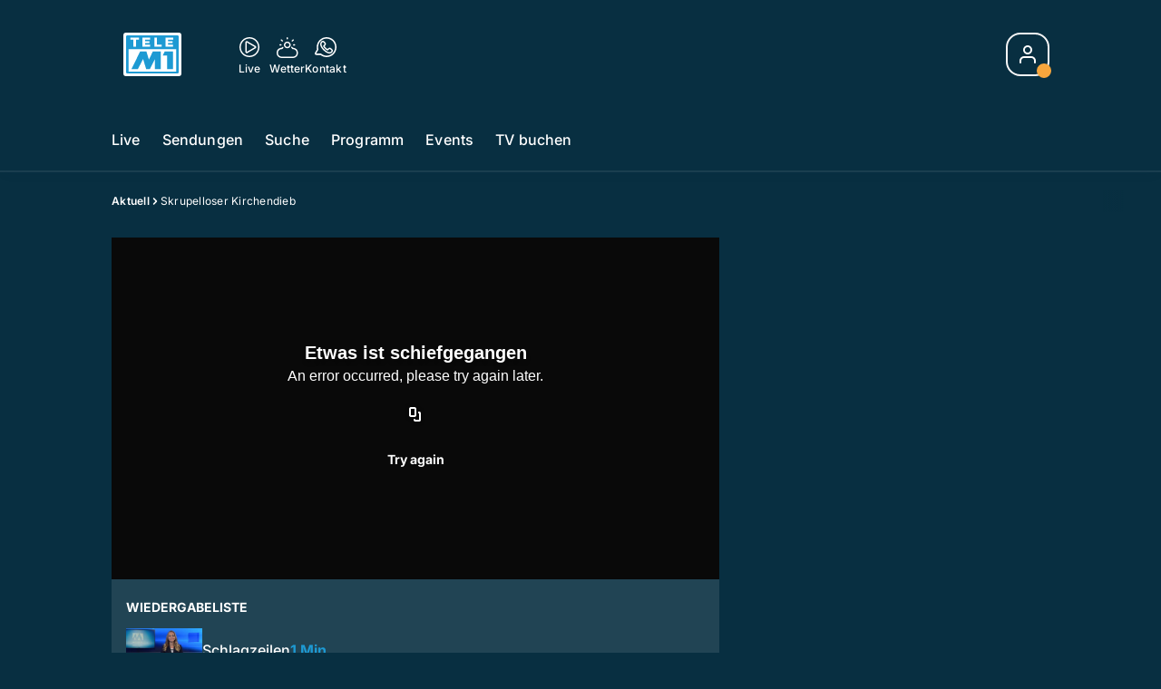

--- FILE ---
content_type: text/html; charset=utf-8
request_url: https://www.telem1.ch/aktuell/skrupelloser-kirchendieb-133375875
body_size: 52209
content:
<!DOCTYPE html>
    <html lang="de-ch" prefix="og: http://ogp.me/ns#">
      <head>
        <meta charset="utf-8">
        <meta name="viewport" content="width=device-width, initial-scale=1.0" />
        <script type="text/javascript">
          const _chameleonHasNativeCmp = (str) => {
              // expected format: chameleon, chameleon:native-cmp, chameleon:some_flag;native-cmp;other-flag, etc.
              const chameleonFlagsRegex = /chameleon(:(?<flags>[^\s\/]+))?/;
              const match = str.match(chameleonFlagsRegex);
              const flagsStr = (match && match.groups && match.groups.flags) || '';
              const flags = flagsStr.split(';');
              return flags.indexOf('native-cmp') >= 0;
          };

          if (navigator.userAgent.indexOf('chameleon') >= 0 && _chameleonHasNativeCmp(navigator.userAgent)) {
            window.cmp_noscreen = true;
          }
        </script>
        <script type="text/javascript" data-cmp-ab="1" src="https://cdn.consentmanager.net/delivery/autoblocking/23f98c63f1d58.js" data-cmp-host="c.delivery.consentmanager.net" data-cmp-cdn="cdn.consentmanager.net" data-cmp-codesrc="1"></script>
        
        <script>
          window.__APOLLO_STATE__ = {"$ROOT_QUERY.node({\"id\":\"NewsArticle:133375875\"}).urls":{"relative":"\u002Faktuell\u002Fskrupelloser-kirchendieb-133375875","__typename":"NewsArticleURLs"},"$ROOT_QUERY.node({\"id\":\"NewsArticle:133375875\"})":{"urls":{"type":"id","generated":true,"id":"$ROOT_QUERY.node({\"id\":\"NewsArticle:133375875\"}).urls","typename":"NewsArticleURLs"},"__typename":"MovieNewsArticle"},"ROOT_QUERY":{"node({\"id\":\"NewsArticle:133375875\"})":{"type":"id","generated":true,"id":"$ROOT_QUERY.node({\"id\":\"NewsArticle:133375875\"})","typename":"MovieNewsArticle"},"page":{"type":"id","generated":true,"id":"$ROOT_QUERY.page","typename":"Page"},"page({\"articleId\":\"133375875\",\"path\":\"\u002Faktuell\u002Fskrupelloser-kirchendieb-133375875\",\"ressort\":\"aktuell\"})":{"type":"id","generated":true,"id":"$ROOT_QUERY.page({\"articleId\":\"133375875\",\"path\":\"\u002Faktuell\u002Fskrupelloser-kirchendieb-133375875\",\"ressort\":\"aktuell\"})","typename":"Page"},"node({\"id\":\"HTMLSnippetAsset:161224382\"})":{"type":"id","generated":false,"id":"HTMLSnippetAsset:HTMLSnippetAsset:161224382","typename":"HTMLSnippetAsset"},"node({\"id\":\"NewsArticle:162427187\"})":{"type":"id","generated":false,"id":"NewsArticle:NewsArticle:162427187","typename":"NewsArticle"},"node({\"id\":\"NewsArticle:162427197\"})":{"type":"id","generated":false,"id":"NewsArticle:NewsArticle:162427197","typename":"NewsArticle"},"node({\"id\":\"NewsArticle:162419469\"})":{"type":"id","generated":false,"id":"NewsArticle:NewsArticle:162419469","typename":"NewsArticle"},"node({\"id\":\"NewsArticle:162333563\"})":{"type":"id","generated":false,"id":"NewsArticle:NewsArticle:162333563","typename":"NewsArticle"},"node({\"id\":\"NewsArticle:162427191\"})":{"type":"id","generated":false,"id":"NewsArticle:NewsArticle:162427191","typename":"NewsArticle"},"node({\"id\":\"NewsArticle:162419477\"})":{"type":"id","generated":false,"id":"NewsArticle:NewsArticle:162419477","typename":"NewsArticle"},"node({\"id\":\"NewsArticle:162411408\"})":{"type":"id","generated":false,"id":"NewsArticle:NewsArticle:162411408","typename":"NewsArticle"},"node({\"id\":\"NewsArticle:162417943\"})":{"type":"id","generated":false,"id":"NewsArticle:NewsArticle:162417943","typename":"NewsArticle"},"node({\"id\":\"NewsArticle:162419473\"})":{"type":"id","generated":false,"id":"NewsArticle:NewsArticle:162419473","typename":"NewsArticle"},"node({\"id\":\"NewsArticle:162411397\"})":{"type":"id","generated":false,"id":"NewsArticle:NewsArticle:162411397","typename":"NewsArticle"},"node({\"id\":\"NewsArticle:162417318\"})":{"type":"id","generated":false,"id":"NewsArticle:NewsArticle:162417318","typename":"NewsArticle"},"node({\"id\":\"NewsArticle:162364326\"})":{"type":"id","generated":false,"id":"NewsArticle:NewsArticle:162364326","typename":"NewsArticle"},"node({\"id\":\"NewsArticle:162415962\"})":{"type":"id","generated":false,"id":"NewsArticle:NewsArticle:162415962","typename":"NewsArticle"},"node({\"id\":\"NewsArticle:162418785\"})":{"type":"id","generated":false,"id":"NewsArticle:NewsArticle:162418785","typename":"NewsArticle"},"node({\"id\":\"NewsArticle:162409919\"})":{"type":"id","generated":false,"id":"NewsArticle:NewsArticle:162409919","typename":"NewsArticle"},"node({\"id\":\"NewsArticle:162407715\"})":{"type":"id","generated":false,"id":"NewsArticle:NewsArticle:162407715","typename":"NewsArticle"},"node({\"id\":\"NewsArticle:162400104\"})":{"type":"id","generated":false,"id":"NewsArticle:NewsArticle:162400104","typename":"NewsArticle"},"node({\"id\":\"NewsArticle:162399048\"})":{"type":"id","generated":false,"id":"NewsArticle:NewsArticle:162399048","typename":"NewsArticle"},"node({\"id\":\"NewsArticle:162398731\"})":{"type":"id","generated":false,"id":"NewsArticle:NewsArticle:162398731","typename":"NewsArticle"},"node({\"id\":\"NewsArticle:162387294\"})":{"type":"id","generated":false,"id":"NewsArticle:NewsArticle:162387294","typename":"NewsArticle"},"node({\"id\":\"HTMLSnippetAsset:161219246\"})":{"type":"id","generated":false,"id":"HTMLSnippetAsset:HTMLSnippetAsset:161219246","typename":"HTMLSnippetAsset"},"node({\"id\":\"NewsArticle:133375905\"})":{"type":"id","generated":false,"id":"MovieNewsArticle:MovieNewsArticle:133375905","typename":"MovieNewsArticle"},"node({\"id\":\"NewsArticle:133375900\"})":{"type":"id","generated":false,"id":"MovieNewsArticle:MovieNewsArticle:133375900","typename":"MovieNewsArticle"},"node({\"id\":\"NewsArticle:133375890\"})":{"type":"id","generated":false,"id":"MovieNewsArticle:MovieNewsArticle:133375890","typename":"MovieNewsArticle"},"node({\"id\":\"NewsArticle:133375885\"})":{"type":"id","generated":false,"id":"MovieNewsArticle:MovieNewsArticle:133375885","typename":"MovieNewsArticle"},"node({\"id\":\"NewsArticle:133375880\"})":{"type":"id","generated":false,"id":"MovieNewsArticle:MovieNewsArticle:133375880","typename":"MovieNewsArticle"},"node({\"id\":\"NewsArticle:133375870\"})":{"type":"id","generated":false,"id":"MovieNewsArticle:MovieNewsArticle:133375870","typename":"MovieNewsArticle"},"node({\"id\":\"NewsArticle:133375895\"})":{"type":"id","generated":false,"id":"MovieNewsArticle:MovieNewsArticle:133375895","typename":"MovieNewsArticle"},"node({\"id\":\"NewsArticle:133375910\"})":{"type":"id","generated":false,"id":"MovieNewsArticle:MovieNewsArticle:133375910","typename":"MovieNewsArticle"},"node({\"id\":\"MovieNewsArticle:133375875\"})":{"type":"id","generated":false,"id":"MovieNewsArticle:MovieNewsArticle:133375875","typename":"MovieNewsArticle"}},"Domain:Domain:telem1":{"id":"Domain:telem1","title":"TeleM1","prolitterisMemberId":null,"navigation":{"type":"json","json":{"items":[{"title":"Live","href":"\u002Flive","highlight":"^\u002Flive.*","quicklink":true},{"title":"Sendungen","href":"\u002Fsendungen","highlight":"^\u002Fsendungen.*","quicklink":true},{"title":"Suche","href":"\u002Fsuche","highlight":"^\u002Fsuche.*"},{"title":"Programm","href":"\u002Fprogramm","highlight":"^\u002Fprogramm.*"},{"title":"Events","href":"\u002Fevents","highlight":"^\u002Fevents.*"},{"title":"TV buchen","href":"https:\u002F\u002Fchmediawerbung.ch\u002Fde\u002Fmarken\u002Ftele-m1"}]}},"footer":{"type":"json","json":{"address":{"header":"AZ Regionalfernsehen AG","data":["Tele M1","Neumattstrasse 1","5001 Aarau"]},"email":"redaktion@telem1.ch","links":[{"title":"Jobs","href":"https:\u002F\u002Fchmedia.ch\u002Fjobs\u002F"},{"title":"Werbemöglichkeiten","href":"https:\u002F\u002Fchmediawerbung.ch\u002Fde\u002Fmarken\u002Ftele-m1"},{"title":"Empfang","href":"\u002Fueber-uns\u002Fempfang-132898363"},{"title":"Medienmitteilungen","href":"\u002Fueber-uns\u002Fmedienmitteilungen"},{"href":"\u002Fueber-uns\u002Fkontakt-132818598","title":"Kontakt"}],"bottomLinks":[{"href":"\u002Fueber-uns\u002Fdatenschutz-132818601","title":"Datenschutz"},{"href":"\u002Fueber-uns\u002Fimpressum-132818604","title":"Impressum"},{"href":"\u002Fueber-uns\u002Fwettbewerbsrichtlinien-153535401","title":"Wettbewerbsrichtlinien"}]}},"adswizzSettings":{"type":"json","json":{}},"adfreeRessortIds":{"type":"json","json":["NewsRessort:153422983","NewsRessort:153421545","NewsRessort:134164761"]},"urls":{"type":"id","generated":true,"id":"$Domain:Domain:telem1.urls","typename":"DomainURLs"},"seo":{"type":"id","generated":true,"id":"$Domain:Domain:telem1.seo","typename":"DomainSEO"},"analytics":{"type":"id","generated":true,"id":"$Domain:Domain:telem1.analytics","typename":"DomainAnalytics"},"iosAppId":null,"iosAffiliateCampaignToken":null,"iosAffiliateProviderToken":null,"contactUrl":"\u002Fueber-uns\u002Fkontakt-132818598","termsOfConditionsUrl":"\u002Fueber-uns\u002Fallgemeine-nutzungsbedingungen-153535492","privacyPolicyUrl":"\u002Fueber-uns\u002Fdatenschutzerklaerung-132818601","rulesOfCompetitionUrl":"\u002Fueber-uns\u002Fwettbewerbsrichtlinien-153535401","facebook":{"type":"id","generated":true,"id":"$Domain:Domain:telem1.facebook","typename":"DomainFacebook"},"instagram":{"type":"id","generated":true,"id":"$Domain:Domain:telem1.instagram","typename":"DomainInstagram"},"whatsApp":{"type":"id","generated":true,"id":"$Domain:Domain:telem1.whatsApp","typename":"DomainWhatsApp"},"twitter":{"type":"id","generated":true,"id":"$Domain:Domain:telem1.twitter","typename":"DomainTwitter"},"tiktok":{"type":"id","generated":true,"id":"$Domain:Domain:telem1.tiktok","typename":"DomainTiktok"},"email":{"type":"id","generated":true,"id":"$Domain:Domain:telem1.email","typename":"DomainEmail"},"radio":{"type":"id","generated":true,"id":"$Domain:Domain:telem1.radio","typename":"DomainRadio"},"audienzz":{"type":"id","generated":true,"id":"$Domain:Domain:telem1.audienzz","typename":"DomainAudienzz"},"adPlaceholderSettings":{"type":"json","json":{}},"vast":{"type":"id","generated":true,"id":"$Domain:Domain:telem1.vast","typename":"DomainVast"},"kaltura":{"type":"id","generated":true,"id":"$Domain:Domain:telem1.kaltura","typename":"DomainKaltura"},"traffic":{"type":"id","generated":true,"id":"$Domain:Domain:telem1.traffic","typename":"DomainTraffic"},"oneSignal":{"type":"id","generated":true,"id":"$Domain:Domain:telem1.oneSignal","typename":"DomainOneSignal"},"consentManager":{"type":"id","generated":true,"id":"$Domain:Domain:telem1.consentManager","typename":"DomainConsentManager"},"disqus":{"type":"id","generated":true,"id":"$Domain:Domain:telem1.disqus","typename":"DomainDisqus"},"comscore":{"type":"id","generated":true,"id":"$Domain:Domain:telem1.comscore","typename":"DomainComScore"},"kameleoon":{"type":"id","generated":true,"id":"$Domain:Domain:telem1.kameleoon","typename":"DomainKameleoon"},"__typename":"Domain"},"$Domain:Domain:telem1.urls":{"domainName":"www.telem1.ch","__typename":"DomainURLs"},"$Domain:Domain:telem1.seo":{"title":"Tele M1","description":"Das aktuelle Fernsehprogramm von TeleM1 und vieles mehr. Jetzt online schauen!","keywords":"mittelland, tv, regional, aargau, solothurn, aarau, baden, olten, fernsehen","__typename":"DomainSEO"},"$Domain:Domain:telem1.analytics":{"googleAnayticsId":"UA-51124750-27","gtmAccountId":"GTM-NNZDZL7","gtmAuth":"uymJfz4ifYluTr7vE-J9hg","gtmPreview":"env-2","__typename":"DomainAnalytics"},"$Domain:Domain:telem1.facebook":{"appId":null,"shareUrl":null,"__typename":"DomainFacebook"},"$Domain:Domain:telem1.instagram":{"shareUrl":null,"__typename":"DomainInstagram"},"$Domain:Domain:telem1.whatsApp":{"shareUrl":null,"__typename":"DomainWhatsApp"},"$Domain:Domain:telem1.twitter":{"account":null,"__typename":"DomainTwitter"},"$Domain:Domain:telem1.tiktok":{"account":null,"__typename":"DomainTiktok"},"$Domain:Domain:telem1.email":{"contact":"","__typename":"DomainEmail"},"$Domain:Domain:telem1.radio":{"videoLiveStreamUrl":"","__typename":"DomainRadio"},"$Domain:Domain:telem1.audienzz":{"scriptUrl":"https:\u002F\u002Fadnz.co\u002Fheader.js?adTagId=2","ProviderId":"-8926780968423842000","__typename":"DomainAudienzz"},"$Domain:Domain:telem1.vast":{"preRollUrl":"https:\u002F\u002Fsecure.adnxs.com\u002Fptv?id=13640406&gdpr=1&gdpr_consent={{gdpr_consent}}&referrer=telem1.ch&kw_position=instream,pre-roll","midRollUrl":"https:\u002F\u002Fsecure.adnxs.com\u002Fptv?id=14996779&gdpr=1&gdpr_consent={{gdpr_consent}}&referrer=telem1.ch&kw_position=instream,mid-roll","midRollDelay":300,"postRollUrl":"https:\u002F\u002Fsecure.adnxs.com\u002Fptv?id=13640407&gdpr=1&gdpr_consent={{gdpr_consent}}&referrer=telem1.ch&kw_position=instream,post-roll","__typename":"DomainVast"},"$Domain:Domain:telem1.kaltura":{"playerId":"47625163","__typename":"DomainKaltura"},"$Domain:Domain:telem1.traffic":{"hotline":null,"__typename":"DomainTraffic"},"$Domain:Domain:telem1.oneSignal":{"appId":"64df258a-0ee5-4e82-b5b1-befbbe1d58ae","__typename":"DomainOneSignal"},"$Domain:Domain:telem1.consentManager":{"codeId":"23f98c63f1d58","enabledInMobileApps":true,"host":"c.delivery.consentmanager.net","__typename":"DomainConsentManager"},"$Domain:Domain:telem1.disqus":{"shortname":null,"__typename":"DomainDisqus"},"$Domain:Domain:telem1.comscore":{"publisherId":"28041010","channelId":"*:8076, web:0892","__typename":"DomainComScore"},"$Domain:Domain:telem1.kameleoon":{"siteCode":"","timeout":1000,"__typename":"DomainKameleoon"},"$ROOT_QUERY.page":{"domain":{"type":"id","generated":false,"id":"Domain:Domain:telem1","typename":"Domain"},"__typename":"Page"},"$ROOT_QUERY.page({\"articleId\":\"133375875\",\"path\":\"\u002Faktuell\u002Fskrupelloser-kirchendieb-133375875\",\"ressort\":\"aktuell\"})":{"name":"tvregional:telem1:newsarticle","pixelUrl":"\u002F__stats\u002Fcount\u002Farticle?id=133375875&kind=newsarticle&domain=telem1","context":{"type":"id","generated":false,"id":"MovieNewsArticle:MovieNewsArticle:133375875","typename":"MovieNewsArticle"},"__typename":"Page","layout({\"prefix\":\"pwa\"})":{"type":"id","generated":true,"id":"$ROOT_QUERY.page({\"articleId\":\"133375875\",\"path\":\"\u002Faktuell\u002Fskrupelloser-kirchendieb-133375875\",\"ressort\":\"aktuell\"}).layout({\"prefix\":\"pwa\"})","typename":"PageLayout"}},"MovieNewsArticle:MovieNewsArticle:133375875":{"__typename":"MovieNewsArticle","id":"MovieNewsArticle:133375875","baseType":"NewsArticle","title":"Skrupelloser Kirchendieb","lead":"Er beklaute Trauernde, sowie Geistliche. Rund 4`500 Franken hat er sich ergaunert. Diese investierte der Alkoholiker vor allem in Bier und Wein. Nun wurde er zu einer Gefängnisstrafe von 1,5 Jahren verurteilt.","text":"","contextLabel":"","labelType":"","keywords":{"type":"json","json":[]},"identifier":"tv:migration:episode:4642:segment:8746","features":{"type":"id","generated":true,"id":"$MovieNewsArticle:MovieNewsArticle:133375875.features","typename":"NewsArticleFeatures"},"mainRessort":{"type":"id","generated":true,"id":"$MovieNewsArticle:MovieNewsArticle:133375875.mainRessort","typename":"NewsRessort"},"ressorts":[{"type":"id","generated":false,"id":"NewsRessort:NewsRessort:133204695","typename":"NewsRessort"}],"freelancer":null,"authors":[],"source({\"blacklist\":true})":null,"source({\"blacklist\":false})":{"type":"id","generated":true,"id":"$MovieNewsArticle:MovieNewsArticle:133375875.source({\"blacklist\":false})","typename":"Source"},"urls":{"type":"id","generated":true,"id":"$MovieNewsArticle:MovieNewsArticle:133375875.urls","typename":"NewsArticleURLs"},"og":{"type":"id","generated":true,"id":"$MovieNewsArticle:MovieNewsArticle:133375875.og","typename":"NewsArticleOG"},"seo":{"type":"id","generated":true,"id":"$MovieNewsArticle:MovieNewsArticle:133375875.seo","typename":"NewsArticleSEO"},"dc":{"type":"id","generated":true,"id":"$MovieNewsArticle:MovieNewsArticle:133375875.dc","typename":"DublinCore"},"ogImage":{"type":"id","generated":true,"id":"$MovieNewsArticle:MovieNewsArticle:133375875.ogImage","typename":"RelatedVideo"},"mainAsset":{"type":"id","generated":true,"id":"$MovieNewsArticle:MovieNewsArticle:133375875.mainAsset","typename":"RelatedVideo"},"blocks":[],"sponsor({\"lookupOnRessortHeaders\":true})":null,"nextPlayableArticle({\"playType\":\"VIDEO\"})":null,"blocks({\"autoRecommendations\":\"top\"})":[],"tvMeta":{"type":"id","generated":true,"id":"$MovieNewsArticle:MovieNewsArticle:133375875.tvMeta","typename":"NewsArticleTvMeta"},"transmissions":{"type":"id","generated":true,"id":"$MovieNewsArticle:MovieNewsArticle:133375875.transmissions","typename":"NewsArticleTransmissions"},"displayDate({})":"2018-09-23T05:04:06+00:00","teaserImage":{"type":"id","generated":true,"id":"$MovieNewsArticle:MovieNewsArticle:133375875.teaserImage","typename":"RelatedVideo"}},"$MovieNewsArticle:MovieNewsArticle:133375875.features":{"hasRelationType({\"assetType\":\"IMAGE_GALLERY\",\"enrichmentType\":\"IMAGE_GALLERY\"})":false,"hasRelationType({\"assetType\":\"VIDEO\",\"enrichmentType\":\"VIDEO\"})":true,"isPlayable({\"playType\":\"VIDEO\"})":true,"__typename":"NewsArticleFeatures","isPlayable({\"playType\":\"AUDIO\"})":false},"$MovieNewsArticle:MovieNewsArticle:133375875.mainRessort":{"title":"Aktuell","urlpart":"aktuell","parent":null,"__typename":"NewsRessort","id":"NewsRessort:133204695"},"NewsRessort:NewsRessort:133204695":{"id":"NewsRessort:133204695","urlpart":"aktuell","title":"Aktuell","parent":null,"domains":[{"type":"id","generated":false,"id":"Domain:Domain:telem1","typename":"Domain"}],"__typename":"NewsRessort"},"$MovieNewsArticle:MovieNewsArticle:133375875.source({\"blacklist\":false})":{"title":"TeleM1","__typename":"Source"},"$MovieNewsArticle:MovieNewsArticle:133375875.urls":{"absolute":"https:\u002F\u002Fwww.telem1.ch\u002Faktuell\u002Fskrupelloser-kirchendieb-133375875","relative":"\u002Faktuell\u002Fskrupelloser-kirchendieb-133375875","canonical":"https:\u002F\u002Fwww.telem1.ch\u002Faktuell\u002Fskrupelloser-kirchendieb-133375875","canonical({\"currentSkin\":true})":"https:\u002F\u002Fwww.telem1.ch\u002Faktuell\u002Fskrupelloser-kirchendieb-133375875","__typename":"NewsArticleURLs"},"$MovieNewsArticle:MovieNewsArticle:133375875.og":{"title":null,"__typename":"NewsArticleOG"},"$MovieNewsArticle:MovieNewsArticle:133375875.seo":{"title":"","description":"","index":true,"follow":true,"__typename":"NewsArticleSEO"},"$MovieNewsArticle:MovieNewsArticle:133375875.dc":{"created":"2015-06-09T16:37:51+00:00","modified":"2018-09-23T05:04:06+00:00","effective":"2018-09-23T05:04:06+00:00","__typename":"DublinCore"},"$MovieNewsArticle:MovieNewsArticle:133375875.ogImage.image":{"imageUrl({\"name\":\"n-large2x-16x9-far\"})":"https:\u002F\u002Fstatic.az-cdn.ch\u002F__ip\u002FL817_Ui_1zI8LVp0GnQ35jC5mcg\u002F0e7c6f7f6cd8c83db9d5ff85be472f5f3eaff0ca\u002Fn-large2x-16x9-far","__typename":"ImageOnAssetRelation"},"$MovieNewsArticle:MovieNewsArticle:133375875.ogImage":{"image":{"type":"id","generated":true,"id":"$MovieNewsArticle:MovieNewsArticle:133375875.ogImage.image","typename":"ImageOnAssetRelation"},"__typename":"RelatedVideo"},"$MovieNewsArticle:MovieNewsArticle:133375875.mainAsset":{"assetId":"Asset:133375876","title":"Skrupelloser Kirchendieb","description":"Er beklaute Trauernde, sowie Geistliche. Rund 4`500 Franken hat er sich ergaunert. Diese investierte der Alkoholiker vor allem in Bier und Wein. Nun wurde er zu einer Gefängnisstrafe von 1,5 Jahren verurteilt.","image":{"type":"id","generated":true,"id":"$MovieNewsArticle:MovieNewsArticle:133375875.mainAsset.image","typename":"ImageOnAssetRelation"},"__typename":"RelatedVideo","video":{"type":"id","generated":true,"id":"$MovieNewsArticle:MovieNewsArticle:133375875.mainAsset.video","typename":"VideoOnRelation"},"asset":{"type":"id","generated":true,"id":"$MovieNewsArticle:MovieNewsArticle:133375875.mainAsset.asset","typename":"VideoAsset"}},"$MovieNewsArticle:MovieNewsArticle:133375875.mainAsset.image":{"imageUrl({\"name\":\"base-url\"})":"https:\u002F\u002Fstatic.az-cdn.ch\u002F__ip\u002FL817_Ui_1zI8LVp0GnQ35jC5mcg\u002F0e7c6f7f6cd8c83db9d5ff85be472f5f3eaff0ca\u002F","processParams":{"type":"id","generated":true,"id":"$MovieNewsArticle:MovieNewsArticle:133375875.mainAsset.image.processParams","typename":"ImageProcessParams"},"originalInfo":{"type":"id","generated":true,"id":"$MovieNewsArticle:MovieNewsArticle:133375875.mainAsset.image.originalInfo","typename":"ImageInfo"},"source({\"blacklist\":true})":{"type":"id","generated":true,"id":"$MovieNewsArticle:MovieNewsArticle:133375875.mainAsset.image.source({\"blacklist\":true})","typename":"Source"},"__typename":"ImageOnAssetRelation","imageUrl({\"name\":\"n-large2x-16x9-far\"})":"https:\u002F\u002Fstatic.az-cdn.ch\u002F__ip\u002FL817_Ui_1zI8LVp0GnQ35jC5mcg\u002F0e7c6f7f6cd8c83db9d5ff85be472f5f3eaff0ca\u002Fn-large2x-16x9-far","imageUrl({\"name\":\"n-large2x-1x1-far\"})":"https:\u002F\u002Fstatic.az-cdn.ch\u002F__ip\u002FL817_Ui_1zI8LVp0GnQ35jC5mcg\u002F0e7c6f7f6cd8c83db9d5ff85be472f5f3eaff0ca\u002Fn-large2x-1x1-far","imageUrl({\"name\":\"n-large2x-4x3-far\"})":"https:\u002F\u002Fstatic.az-cdn.ch\u002F__ip\u002FL817_Ui_1zI8LVp0GnQ35jC5mcg\u002F0e7c6f7f6cd8c83db9d5ff85be472f5f3eaff0ca\u002Fn-large2x-4x3-far"},"$MovieNewsArticle:MovieNewsArticle:133375875.mainAsset.image.processParams":{"cropWidth":null,"cropHeight":null,"__typename":"ImageProcessParams"},"$MovieNewsArticle:MovieNewsArticle:133375875.mainAsset.image.originalInfo":{"width":640,"height":360,"__typename":"ImageInfo"},"$MovieNewsArticle:MovieNewsArticle:133375875.mainAsset.image.source({\"blacklist\":true})":{"url":null,"title":null,"__typename":"Source"},"$MovieNewsArticle:MovieNewsArticle:133375875.mainAsset.video.kaltura":{"kalturaId":"1_z4hzwh6b","meta":{"type":"id","generated":true,"id":"$MovieNewsArticle:MovieNewsArticle:133375875.mainAsset.video.kaltura.meta","typename":"KalturaMeta"},"__typename":"KalturaData"},"$MovieNewsArticle:MovieNewsArticle:133375875.mainAsset.video.kaltura.meta":{"categories":{"type":"json","json":["MediaSpace\u003Esite\u003Egalleries\u003ETV Sender\u003ETeleM1\u003EAktuell"]},"duration":151,"playbackContext":null,"tags":{"type":"json","json":["kirchendieb","skrupellos","gefängnis","pfarrer","kulm","trauernde","alkoholiker","dieb","gauner","schweizer","aargauer","source:telem1","transmission:2015.06.09","transmissiontime:18:00","chapteringplaylistordernumber:2"]},"__typename":"KalturaMeta"},"$MovieNewsArticle:MovieNewsArticle:133375875.mainAsset.video":{"kaltura":{"type":"id","generated":true,"id":"$MovieNewsArticle:MovieNewsArticle:133375875.mainAsset.video.kaltura","typename":"KalturaData"},"source({\"blacklist\":true})":null,"__typename":"VideoOnRelation"},"$MovieNewsArticle:MovieNewsArticle:133375875.mainAsset.asset":{"keywords":{"type":"json","json":[]},"dc":{"type":"id","generated":true,"id":"$MovieNewsArticle:MovieNewsArticle:133375875.mainAsset.asset.dc","typename":"DublinCore"},"__typename":"VideoAsset"},"$MovieNewsArticle:MovieNewsArticle:133375875.mainAsset.asset.dc":{"created":"2018-09-23T05:04:06+00:00","__typename":"DublinCore"},"$ROOT_QUERY.page({\"articleId\":\"133375875\",\"path\":\"\u002Faktuell\u002Fskrupelloser-kirchendieb-133375875\",\"ressort\":\"aktuell\"}).layout({\"prefix\":\"pwa\"})":{"name":"2025-newsarticle","content":{"type":"json","json":{"content":[{"type":"ContentContainer","content":[{"type":"GridItem","xs":12,"content":[{"type":"Ad","id":"adnz_wideboard_1","class":"custom-ad-class","mediaQuery":"(min-width: 1440px) and (max-width: 3000px)"}]}]},{"type":"ArticleDetail","config":{"adBeforeParagraph":3,"adShouldFloat":false,"adBottomId":"adnz_wideboard_2"},"playlist":[{"type":"UpNext","content":[{"type":"GridItem","xs":12,"content":[{"type":"Slot","group":"playlist","teaser":"VideoTeaser","groupIndex":0,"slotItemType":"playlistmanager","contextId":"NewsArticle:133375870","contextType":"NewsArticle"}]},{"type":"GridItem","xs":12,"content":[{"type":"Slot","group":"playlist","teaser":"VideoTeaser","groupIndex":1,"slotItemType":"playlistmanager","contextId":"NewsArticle:133375875","contextType":"NewsArticle"}]},{"type":"GridItem","xs":12,"content":[{"type":"Slot","group":"playlist","teaser":"VideoTeaser","groupIndex":2,"slotItemType":"playlistmanager","contextId":"NewsArticle:133375880","contextType":"NewsArticle"}]},{"type":"GridItem","xs":12,"content":[{"type":"Slot","group":"playlist","teaser":"VideoTeaser","groupIndex":3,"slotItemType":"playlistmanager","contextId":"NewsArticle:133375885","contextType":"NewsArticle"}]},{"type":"GridItem","xs":12,"content":[{"type":"Slot","group":"playlist","teaser":"VideoTeaser","groupIndex":4,"slotItemType":"playlistmanager","contextId":"NewsArticle:133375890","contextType":"NewsArticle"}]},{"type":"GridItem","xs":12,"content":[{"type":"Slot","group":"playlist","teaser":"VideoTeaser","groupIndex":5,"slotItemType":"playlistmanager","contextId":"NewsArticle:133375895","contextType":"NewsArticle"}]},{"type":"GridItem","xs":12,"content":[{"type":"Slot","group":"playlist","teaser":"VideoTeaser","groupIndex":6,"slotItemType":"playlistmanager","contextId":"NewsArticle:133375900","contextType":"NewsArticle"}]},{"type":"GridItem","xs":12,"content":[{"type":"Slot","group":"playlist","teaser":"VideoTeaser","groupIndex":7,"slotItemType":"playlistmanager","contextId":"NewsArticle:133375905","contextType":"NewsArticle"}]},{"type":"GridItem","xs":12,"content":[{"type":"Slot","group":"playlist","teaser":"VideoTeaser","groupIndex":8,"slotItemType":"playlistmanager","contextId":"NewsArticle:133375910","contextType":"NewsArticle"}]},{"type":"GridItem","xs":12,"content":[{"type":"Slot","group":"playlist","teaser":"VideoTeaser","groupIndex":9,"slotItemType":"playlistmanager"}]},{"type":"GridItem","xs":12,"content":[{"type":"Slot","group":"playlist","teaser":"VideoTeaser","groupIndex":10,"slotItemType":"playlistmanager"}]},{"type":"GridItem","xs":12,"content":[{"type":"Slot","group":"playlist","teaser":"VideoTeaser","groupIndex":11,"slotItemType":"playlistmanager"}]},{"type":"GridItem","xs":12,"content":[{"type":"Slot","group":"playlist","teaser":"VideoTeaser","groupIndex":12,"slotItemType":"playlistmanager"}]},{"type":"GridItem","xs":12,"content":[{"type":"Slot","group":"playlist","teaser":"VideoTeaser","groupIndex":13,"slotItemType":"playlistmanager"}]},{"type":"GridItem","xs":12,"content":[{"type":"Slot","group":"playlist","teaser":"VideoTeaser","groupIndex":14,"slotItemType":"playlistmanager"}]},{"type":"GridItem","xs":12,"content":[{"type":"Slot","group":"playlist","teaser":"VideoTeaser","groupIndex":15}]},{"type":"GridItem","xs":12,"content":[{"type":"Slot","group":"playlist","teaser":"VideoTeaser","groupIndex":16}]},{"type":"GridItem","xs":12,"content":[{"type":"Slot","group":"playlist","teaser":"VideoTeaser","groupIndex":17}]},{"type":"GridItem","xs":12,"content":[{"type":"Slot","group":"playlist","teaser":"VideoTeaser","groupIndex":18}]},{"type":"GridItem","xs":12,"content":[{"type":"Slot","group":"playlist","teaser":"VideoTeaser","groupIndex":19}]}]},{"type":"GridItem","xs":12,"content":[{"type":"Ad","id":"adnz_halfpage_1"}]}],"afterBody":[{"type":"LinkedArticles","grid":{"xs":12,"sm":4},"header":{"title":"Alle Beiträge:","type":"h3","alignment":"left"}}]},{"type":"ContentContainer","content":[{"type":"GridItem","xs":12,"sm":12,"md":12,"content":{"type":"ShopPromo","kicker":"Punkte sammeln & gewinnen","title":"Aktuelle Wettbewerbe & Prämien","link":{"to":"\u002F#\u002Fhub\u002Fshop","label":"Jetzt mitmachen"},"content":[{"type":"Slider","content":[{"type":"Slot","group":"teaserSlider","variant":"small","groupIndex":0,"slotItemType":"newsmanager","newsmanager":{"name":"news_ressort_160268804","title":"AG : Hub-Shop"}},{"type":"Slot","group":"teaserSlider","variant":"small","groupIndex":1,"slotItemType":"newsmanager","newsmanager":{"name":"news_ressort_160268804","title":"AG : Hub-Shop"}},{"type":"Slot","group":"teaserSlider","variant":"small","groupIndex":2,"slotItemType":"newsmanager","newsmanager":{"name":"news_ressort_160268804","title":"AG : Hub-Shop"}},{"type":"Slot","group":"teaserSlider","variant":"small","groupIndex":3,"slotItemType":"newsmanager","newsmanager":{"name":"news_ressort_160268804","title":"AG : Hub-Shop"}},{"type":"Slot","group":"teaserSlider","variant":"small","groupIndex":4,"slotItemType":"newsmanager","newsmanager":{"name":"news_ressort_160268804","title":"AG : Hub-Shop"}},{"type":"Slot","group":"teaserSlider","variant":"small","groupIndex":5,"slotItemType":"newsmanager","newsmanager":{"name":"news_ressort_160268804","title":"AG : Hub-Shop"}},{"type":"Slot","group":"teaserSlider","variant":"small","groupIndex":6,"slotItemType":"newsmanager","newsmanager":{"name":"news_ressort_160268804","title":"AG : Hub-Shop"}},{"type":"Slot","group":"teaserSlider","variant":"small","groupIndex":7,"slotItemType":"newsmanager","newsmanager":{"name":"news_ressort_160268804","title":"AG : Hub-Shop"}},{"type":"Slot","group":"teaserSlider","variant":"small","groupIndex":8,"slotItemType":"newsmanager","newsmanager":{"name":"news_ressort_160268804","title":"AG : Hub-Shop"}},{"type":"Slot","group":"teaserSlider","variant":"small","groupIndex":9,"slotItemType":"newsmanager","newsmanager":{"name":"news_ressort_160268804","title":"AG : Hub-Shop"}},{"type":"Slot","group":"teaserSlider","variant":"small","groupIndex":10,"slotItemType":"newsmanager","newsmanager":{"name":"news_ressort_160268804","title":"AG : Hub-Shop"}},{"type":"Slot","group":"teaserSlider","variant":"small","groupIndex":11,"slotItemType":"newsmanager","newsmanager":{"name":"news_ressort_160268804","title":"AG : Hub-Shop"}},{"type":"Slot","group":"teaserSlider","variant":"small","groupIndex":12,"slotItemType":"newsmanager","newsmanager":{"name":"news_ressort_160268804","title":"AG : Hub-Shop"}},{"type":"Slot","group":"teaserSlider","variant":"small","groupIndex":13,"slotItemType":"newsmanager","newsmanager":{"name":"news_ressort_160268804","title":"AG : Hub-Shop"}},{"type":"Slot","group":"teaserSlider","variant":"small","groupIndex":14,"slotItemType":"newsmanager","newsmanager":{"name":"news_ressort_160268804","title":"AG : Hub-Shop"}},{"type":"Slot","group":"teaserSlider","variant":"small","groupIndex":15,"slotItemType":"newsmanager","newsmanager":{"name":"news_ressort_160268804","title":"AG : Hub-Shop"}},{"type":"Slot","group":"teaserSlider","variant":"small","groupIndex":16,"slotItemType":"newsmanager","newsmanager":{"name":"news_ressort_160268804","title":"AG : Hub-Shop"}},{"type":"Slot","group":"teaserSlider","variant":"small","groupIndex":17,"slotItemType":"newsmanager","newsmanager":{"name":"news_ressort_160268804","title":"AG : Hub-Shop"}},{"type":"Slot","group":"teaserSlider","variant":"small","groupIndex":18,"slotItemType":"newsmanager","newsmanager":{"name":"news_ressort_160268804","title":"AG : Hub-Shop"}}]}]}},{"type":"GridItem","xs":12,"content":[{"type":"HTML","html":"\u003Cstyle\u003E\n.up-next__title {margin-top: 8px;}\n@media screen and (max-width: 480px){\n  .light-border { background-color: inherit !important;}\n  div[class^=StyledCoinCounter] { bottom: 4px !important; right: 6px !important;}\n  div[class^=StyledPlayerPoints] { width:14px !important; height: 14px !important;}\n}\n\u003C\u002Fstyle\u003E\n"}]},{"type":"GridItem","xs":12,"content":{"type":"Slot","group":"stickySocialBar-widget","groupIndex":0,"slotItemType":"htmlsnippet","contextId":"HTMLSnippetAsset:161224382","contextType":"HTMLSnippetAsset"}},{"type":"Spacer","spacing":40},{"type":"GridItem","xs":12,"sm":12,"md":12,"content":{"type":"TeaserRail","title":"Meistgesehen","className":"meistgesehen","highlight":true,"sliderContent":[{"type":"Slot","group":"am-meisten-gesehen","groupIndex":0,"slotItemType":"mostclicked","contextId":"NewsArticle:162427187","contextType":"NewsArticle"},{"type":"Slot","group":"am-meisten-gesehen","groupIndex":1,"slotItemType":"mostclicked","contextId":"NewsArticle:162427197","contextType":"NewsArticle"},{"type":"Slot","group":"am-meisten-gesehen","groupIndex":2,"slotItemType":"mostclicked","contextId":"NewsArticle:162333563","contextType":"NewsArticle"},{"type":"Slot","group":"am-meisten-gesehen","groupIndex":3,"slotItemType":"mostclicked","contextId":"NewsArticle:162427191","contextType":"NewsArticle"},{"type":"Slot","group":"am-meisten-gesehen","groupIndex":4,"slotItemType":"mostclicked","contextId":"NewsArticle:162419477","contextType":"NewsArticle"},{"type":"Slot","group":"am-meisten-gesehen","groupIndex":5,"slotItemType":"mostclicked","contextId":"NewsArticle:162419469","contextType":"NewsArticle"},{"type":"Slot","group":"am-meisten-gesehen","groupIndex":6,"slotItemType":"mostclicked","contextId":"NewsArticle:162411408","contextType":"NewsArticle"},{"type":"Slot","group":"am-meisten-gesehen","groupIndex":7,"slotItemType":"mostclicked","contextId":"NewsArticle:162419473","contextType":"NewsArticle"},{"type":"Slot","group":"am-meisten-gesehen","groupIndex":8,"slotItemType":"mostclicked","contextId":"NewsArticle:162411397","contextType":"NewsArticle"},{"type":"Slot","group":"am-meisten-gesehen","groupIndex":9,"slotItemType":"mostclicked","contextId":"NewsArticle:162364326","contextType":"NewsArticle"}]}},{"type":"Spacer","spacing":40},{"type":"GridItem","xs":12,"sm":12,"md":12,"content":{"type":"TeaserRail","title":"Weitere News","subtitle":"Videos aus der Region, der Schweiz und aller Welt","sliderContent":[{"type":"Slot","group":"videoUnitRailItem","groupIndex":0,"slotItemType":"newsmanager","newsmanager":{"name":"news_ressort_132815281","title":"telem1 : News"},"contextId":"NewsArticle:162418785","contextType":"NewsArticle"},{"type":"Slot","group":"videoUnitRailItem","groupIndex":1,"slotItemType":"newsmanager","newsmanager":{"name":"news_ressort_132815281","title":"telem1 : News"},"contextId":"NewsArticle:162417943","contextType":"NewsArticle"},{"type":"Slot","group":"videoUnitRailItem","groupIndex":2,"slotItemType":"newsmanager","newsmanager":{"name":"news_ressort_132815281","title":"telem1 : News"},"contextId":"NewsArticle:162417318","contextType":"NewsArticle"},{"type":"Slot","group":"videoUnitRailItem","groupIndex":3,"slotItemType":"newsmanager","newsmanager":{"name":"news_ressort_132815281","title":"telem1 : News"},"contextId":"NewsArticle:162415962","contextType":"NewsArticle"},{"type":"Slot","group":"videoUnitRailItem","groupIndex":4,"slotItemType":"newsmanager","newsmanager":{"name":"news_ressort_132815281","title":"telem1 : News"},"contextId":"NewsArticle:162409919","contextType":"NewsArticle"},{"type":"Slot","group":"videoUnitRailItem","groupIndex":5,"slotItemType":"newsmanager","newsmanager":{"name":"news_ressort_132815281","title":"telem1 : News"},"contextId":"NewsArticle:162407715","contextType":"NewsArticle"},{"type":"Slot","group":"videoUnitRailItem","groupIndex":6,"slotItemType":"newsmanager","newsmanager":{"name":"news_ressort_132815281","title":"telem1 : News"},"contextId":"NewsArticle:162400104","contextType":"NewsArticle"},{"type":"Slot","group":"videoUnitRailItem","groupIndex":7,"slotItemType":"newsmanager","newsmanager":{"name":"news_ressort_132815281","title":"telem1 : News"},"contextId":"NewsArticle:162399048","contextType":"NewsArticle"},{"type":"Slot","group":"videoUnitRailItem","groupIndex":8,"slotItemType":"newsmanager","newsmanager":{"name":"news_ressort_132815281","title":"telem1 : News"},"contextId":"NewsArticle:162398731","contextType":"NewsArticle"},{"type":"Slot","group":"videoUnitRailItem","groupIndex":9,"slotItemType":"newsmanager","newsmanager":{"name":"news_ressort_132815281","title":"telem1 : News"},"contextId":"NewsArticle:162387294","contextType":"NewsArticle"}]}},{"type":"GridItem","xs":12,"content":{"type":"Slot","group":"gamification-rebrush","groupIndex":0,"slotItemType":"htmlsnippet","contextId":"HTMLSnippetAsset:161219246","contextType":"HTMLSnippetAsset"}}]}]}},"__typename":"PageLayout"},"$MovieNewsArticle:MovieNewsArticle:133375875.tvMeta":{"importId":"TV Migration","seasonNr":null,"episodeNr":null,"__typename":"NewsArticleTvMeta"},"$MovieNewsArticle:MovieNewsArticle:133375875.transmissions":{"initial":null,"upcoming({\"size\":3})":[],"relevant({\"sources\":[\"transmission.last:336\",\"transmission.initial\"]})":{"type":"id","generated":true,"id":"$MovieNewsArticle:MovieNewsArticle:133375875.transmissions.relevant({\"sources\":[\"transmission.last:336\",\"transmission.initial\"]})","typename":"TvTransmission"},"hasTransmission":false,"__typename":"NewsArticleTransmissions","relevant":{"type":"id","generated":true,"id":"$MovieNewsArticle:MovieNewsArticle:133375875.transmissions.relevant","typename":"TvTransmission"}},"$MovieNewsArticle:MovieNewsArticle:133375875.transmissions.relevant({\"sources\":[\"transmission.last:336\",\"transmission.initial\"]})":{"domain":{"type":"id","generated":false,"id":"Domain:Domain:telem1","typename":"Domain"},"__typename":"TvTransmission"},"HTMLSnippetAsset:HTMLSnippetAsset:161224382":{"__typename":"HTMLSnippetAsset","baseType":"HTMLSnippetAsset","id":"HTMLSnippetAsset:161224382","title":"TVR: Sticky Social Bar für Mobile","html":"\u003Cstyle\u003E\n@media screen and (max-width: 576px){\n\n.social-bar {\n    position: fixed;\n    z-index: 10000;\n    bottom: 0;\n    width: 100% !important;\n    max-width: 100%;\n    left: 0;\n    padding: 15px 10px;\n    background: var(--body-background-color);\n    border-top: 2px solid rgba(255, 255, 255, 0.08);\n}\n\n.social-bar__content {\n\tjustify-content: space-evenly;\n  \talign-items: center;\n}\n\n.social-bar__link {\n\theight: 40px !important;\n    width: 40px !important;\n}\n  \n.share-info {\n    font-size: 12px;\n  }\n  \n  .article-detail__breadcrumbs {\n  margin: 0;\n  }\n  \n\n  \n  .social-bar__content \u003E .social-bar__link:nth-child(5) {\n  order: 6;\n  }\n  \n  .social-bar__content \u003E .social-bar__link:nth-child(6) {\n  order: 5;\n  }  \n\n}\n  \n@media screen and (min-width: 576px){\n  \n  .social-bar {\n    margin-bottom: 16px;\n    padding: 24px;\n    width: 100% !important;\n    background: var(--chm-grey-900);\n  }\n  \n  .share-info {\n    display: inline-block;\n    padding-right: 16px;\n    opacity: .6;\n  }\n  \n  .social-bar__content {\n  \talign-items: center;\n  \n}\n  \n  .article-detail__text p {\n  line-height: 1.75rem !important;\n  font-weight: 400 !important;\n  }\n  \n  .image-asset-stoerer__caption--main {\n    display:none;\n  }\n  \n\u003C\u002Fstyle\u003E\n\u003C!--\n\u003Cscript\u003E\n  const container = document.querySelector('.social-bar__content');\n  const alreadyExists = container && container.querySelector('.share-info')?.textContent.trim() === 'Jetzt teilen';\n\n  if (!alreadyExists) {\n    const span = document.createElement('span');\n    span.className = 'share-info';\n    span.textContent = 'Jetzt teilen';\n    container?.prepend(span);\n  }\n\u003C\u002Fscript\u003E\n--\u003E\n\n\u003Cscript\u003E\n(function () {\n  function ensureShareInfo() {\n    const container = document.querySelector('.social-bar__content');\n    if (!container) return;\n\n    let shareInfo = container.querySelector('.share-info');\n    if (!shareInfo) {\n      shareInfo = document.createElement('span');\n      shareInfo.className = 'share-info';\n      shareInfo.textContent = 'Jetzt teilen';\n      container.prepend(shareInfo);\n    }\n  }\n\n  ensureShareInfo();\n\n  const observer = new MutationObserver(() =\u003E {\n    ensureShareInfo();\n  });\n\n  observer.observe(document.body, { childList: true, subtree: true });\n})();\n\u003C\u002Fscript\u003E\n\n\n\u003Cscript\u003E\n\n(function () {\n  let attempts = 0;\n  const maxAttempts = 2;\n  const delay = 300;\n\n  function getCanonicalPath() {\n    const canonicalTag = document.querySelector('link[rel=\"canonical\"]');\n    if (!canonicalTag) return null;\n\n    try {\n      const url = new URL(canonicalTag.href || canonicalTag.getAttribute('href'), location.origin);\n      return url.pathname + url.search + url.hash;\n    } catch {\n      return null;\n    }\n  }\n\n  function hideDuplicateTeaserLinks() {\n    const canonicalPath = getCanonicalPath();\n    if (!canonicalPath) return;\n\n    document.querySelectorAll('.teaser-rail a.teaser__link').forEach(link =\u003E {\n      let href = link.getAttribute('href') || '';\n\n      try {\n        const linkUrl = new URL(href, location.origin);\n        const linkPath = linkUrl.pathname + linkUrl.search + linkUrl.hash;\n\n        if (canonicalPath === linkPath) {\n          link.style.display = 'none';\n          console.log('Ausgeblendeter Link (relativer Pfad stimmt überein):', href);\n        } else {\n          link.style.display = '';\n        }\n      } catch {\n      }\n    });\n  }\n\n  function tryHide() {\n    if (attempts \u003E= maxAttempts) return;\n    attempts++;\n    hideDuplicateTeaserLinks();\n    setTimeout(tryHide, delay);\n  }\n\n  setTimeout(tryHide, delay);\n\n  const observer = new MutationObserver(() =\u003E {\n    hideDuplicateTeaserLinks();\n  });\n  observer.observe(document.body, { childList: true, subtree: true });\n})();\n\n\n\u003C\u002Fscript\u003E"},"NewsArticle:NewsArticle:162427187":{"__typename":"NewsArticle","baseType":"NewsArticle","id":"NewsArticle:162427187","contextLabel":null,"labelType":null,"title":"Tierschutzfall: Über 100 Hunde musste man in Ramiswil beschlagnahmen und einschläfern","lead":"Was waren das bloss für Zustände? Diese Frage stellt man sich unweigerlich, wenn man diese Zahlen hört: Über 100 Hunde mussten von einem Hof im solothurnischen Ramiswil abtransportiert und aufgrund ihres schlechten Gesundheitszustands eingeschläfert werden. Auch mehrere Dutzend Pferde und zwei Ziegen wurden beschlagnahmt. Der Fall ist gross – und offenbar auch sehr emotional.","urls":{"type":"id","generated":true,"id":"$NewsArticle:NewsArticle:162427187.urls","typename":"NewsArticleURLs"},"displayDate({})":"2025-11-08T17:53:28+00:00","features":{"type":"id","generated":true,"id":"$NewsArticle:NewsArticle:162427187.features","typename":"NewsArticleFeatures"},"nextPlayableArticle({\"playType\":\"VIDEO\"})":null,"mainAsset":{"type":"id","generated":true,"id":"$NewsArticle:NewsArticle:162427187.mainAsset","typename":"RelatedVideo"},"mainRessort":{"type":"id","generated":true,"id":"$NewsArticle:NewsArticle:162427187.mainRessort","typename":"NewsRessort"},"teaserImage":{"type":"id","generated":true,"id":"$NewsArticle:NewsArticle:162427187.teaserImage","typename":"RelatedVideo"}},"$NewsArticle:NewsArticle:162427187.urls":{"relative":"\u002Faktuell\u002Ftierschutzfall-ueber-100-hunde-musste-man-in-ramiswil-beschlagnahmen-und-einschlaefern-162427187","__typename":"NewsArticleURLs"},"$NewsArticle:NewsArticle:162427187.features":{"isPlayable({\"playType\":\"VIDEO\"})":true,"isPlayable({\"playType\":\"AUDIO\"})":false,"__typename":"NewsArticleFeatures"},"$NewsArticle:NewsArticle:162427187.mainAsset":{"assetId":"Asset:162427185","title":"Im solothurnische Ramiswil het me vomene Hof über 100 Hünd müesse ischlöfere und mehreri Dutzend Rösser beschlagnahme","video":{"type":"id","generated":true,"id":"$NewsArticle:NewsArticle:162427187.mainAsset.video","typename":"VideoOnRelation"},"__typename":"RelatedVideo"},"$NewsArticle:NewsArticle:162427187.mainAsset.video.kaltura":{"kalturaId":"1_24bn19pg","meta":{"type":"id","generated":true,"id":"$NewsArticle:NewsArticle:162427187.mainAsset.video.kaltura.meta","typename":"KalturaMeta"},"__typename":"KalturaData"},"$NewsArticle:NewsArticle:162427187.mainAsset.video.kaltura.meta":{"duration":129,"tags":{"type":"json","json":[]},"__typename":"KalturaMeta"},"$NewsArticle:NewsArticle:162427187.mainAsset.video":{"kaltura":{"type":"id","generated":true,"id":"$NewsArticle:NewsArticle:162427187.mainAsset.video.kaltura","typename":"KalturaData"},"__typename":"VideoOnRelation"},"$NewsArticle:NewsArticle:162427187.mainRessort":{"title":"Aktuell","__typename":"NewsRessort"},"$NewsArticle:NewsArticle:162427187.teaserImage":{"assetId":"Asset:162427185","title":"Im solothurnische Ramiswil het me vomene Hof über 100 Hünd müesse ischlöfere und mehreri Dutzend Rösser beschlagnahme","image":{"type":"id","generated":true,"id":"$NewsArticle:NewsArticle:162427187.teaserImage.image","typename":"ImageOnAssetRelation"},"__typename":"RelatedVideo"},"$NewsArticle:NewsArticle:162427187.teaserImage.image":{"imageUrl({\"name\":\"base-url\"})":"https:\u002F\u002Fstatic.az-cdn.ch\u002F__ip\u002Fx9dK5BYLQLKVz25rkdsOfuMw32k\u002F116f602e72970b73c74eae41d435be70ce4eb8e2\u002F","imageUrl({\"name\":\"n-small-4x3\"})":"https:\u002F\u002Fstatic.az-cdn.ch\u002F__ip\u002Fx9dK5BYLQLKVz25rkdsOfuMw32k\u002F116f602e72970b73c74eae41d435be70ce4eb8e2\u002Fn-small-4x3","imageUrl({\"name\":\"n-medium-16x9-far\"})":"https:\u002F\u002Fstatic.az-cdn.ch\u002F__ip\u002Fx9dK5BYLQLKVz25rkdsOfuMw32k\u002F116f602e72970b73c74eae41d435be70ce4eb8e2\u002Fn-medium-16x9-far","source({\"blacklist\":true})":{"type":"id","generated":true,"id":"$NewsArticle:NewsArticle:162427187.teaserImage.image.source({\"blacklist\":true})","typename":"Source"},"__typename":"ImageOnAssetRelation"},"$NewsArticle:NewsArticle:162427187.teaserImage.image.source({\"blacklist\":true})":{"url":null,"title":null,"__typename":"Source"},"NewsArticle:NewsArticle:162427197":{"__typename":"NewsArticle","baseType":"NewsArticle","id":"NewsArticle:162427197","contextLabel":null,"labelType":null,"title":"Neuanfang nach Explosionen: Zwei Ladenbesitzer erzählen, wie sie der Katastrophe knapp entkamen","lead":"Zwei Todesopfer und ein riesiger Sachschaden. Die Bilanz der Explosionen vom Juni 2024 in Nussbaumen ist erschütternd. Inzwischen sind alle Geschäfte nahe dem Unglücksort wieder offen. Ladenbesitzer Jörg Forster konnte sein Optiker-Geschäft und Atiya Kaddoro den Coiffeursalon wieder in Betrieb nehmen. Beide hatten am Tag der Explosion riesiges Glück!","urls":{"type":"id","generated":true,"id":"$NewsArticle:NewsArticle:162427197.urls","typename":"NewsArticleURLs"},"displayDate({})":"2025-11-08T17:53:28+00:00","features":{"type":"id","generated":true,"id":"$NewsArticle:NewsArticle:162427197.features","typename":"NewsArticleFeatures"},"nextPlayableArticle({\"playType\":\"VIDEO\"})":null,"mainAsset":{"type":"id","generated":true,"id":"$NewsArticle:NewsArticle:162427197.mainAsset","typename":"RelatedVideo"},"mainRessort":{"type":"id","generated":true,"id":"$NewsArticle:NewsArticle:162427197.mainRessort","typename":"NewsRessort"},"teaserImage":{"type":"id","generated":true,"id":"$NewsArticle:NewsArticle:162427197.teaserImage","typename":"RelatedVideo"}},"$NewsArticle:NewsArticle:162427197.urls":{"relative":"\u002Faktuell\u002Fneuanfang-nach-explosionen-zwei-ladenbesitzer-erzaehlen-wie-sie-der-katastrophe-knapp-entkamen-162427197","__typename":"NewsArticleURLs"},"$NewsArticle:NewsArticle:162427197.features":{"isPlayable({\"playType\":\"VIDEO\"})":true,"isPlayable({\"playType\":\"AUDIO\"})":false,"__typename":"NewsArticleFeatures"},"$NewsArticle:NewsArticle:162427197.mainAsset":{"assetId":"Asset:162427195","title":"Zwei Ladebsitzer verzelle, wie sie vor 1.5 Johr z Nussbaume mit Glück de Katastrophe devo cho sind","video":{"type":"id","generated":true,"id":"$NewsArticle:NewsArticle:162427197.mainAsset.video","typename":"VideoOnRelation"},"__typename":"RelatedVideo"},"$NewsArticle:NewsArticle:162427197.mainAsset.video.kaltura":{"kalturaId":"1_yhsfxrk7","meta":{"type":"id","generated":true,"id":"$NewsArticle:NewsArticle:162427197.mainAsset.video.kaltura.meta","typename":"KalturaMeta"},"__typename":"KalturaData"},"$NewsArticle:NewsArticle:162427197.mainAsset.video.kaltura.meta":{"duration":99,"tags":{"type":"json","json":[]},"__typename":"KalturaMeta"},"$NewsArticle:NewsArticle:162427197.mainAsset.video":{"kaltura":{"type":"id","generated":true,"id":"$NewsArticle:NewsArticle:162427197.mainAsset.video.kaltura","typename":"KalturaData"},"__typename":"VideoOnRelation"},"$NewsArticle:NewsArticle:162427197.mainRessort":{"title":"Aktuell","__typename":"NewsRessort"},"$NewsArticle:NewsArticle:162427197.teaserImage":{"assetId":"Asset:162427195","title":"Zwei Ladebsitzer verzelle, wie sie vor 1.5 Johr z Nussbaume mit Glück de Katastrophe devo cho sind","image":{"type":"id","generated":true,"id":"$NewsArticle:NewsArticle:162427197.teaserImage.image","typename":"ImageOnAssetRelation"},"__typename":"RelatedVideo"},"$NewsArticle:NewsArticle:162427197.teaserImage.image":{"imageUrl({\"name\":\"base-url\"})":"https:\u002F\u002Fstatic.az-cdn.ch\u002F__ip\u002FORGKU0oddQOdQ-TYxAc4jweM56I\u002F4c02b024f21e2bd4506c27dc4f4fee754e90f430\u002F","imageUrl({\"name\":\"n-small-4x3\"})":"https:\u002F\u002Fstatic.az-cdn.ch\u002F__ip\u002FORGKU0oddQOdQ-TYxAc4jweM56I\u002F4c02b024f21e2bd4506c27dc4f4fee754e90f430\u002Fn-small-4x3","imageUrl({\"name\":\"n-medium-16x9-far\"})":"https:\u002F\u002Fstatic.az-cdn.ch\u002F__ip\u002FORGKU0oddQOdQ-TYxAc4jweM56I\u002F4c02b024f21e2bd4506c27dc4f4fee754e90f430\u002Fn-medium-16x9-far","source({\"blacklist\":true})":{"type":"id","generated":true,"id":"$NewsArticle:NewsArticle:162427197.teaserImage.image.source({\"blacklist\":true})","typename":"Source"},"__typename":"ImageOnAssetRelation"},"$NewsArticle:NewsArticle:162427197.teaserImage.image.source({\"blacklist\":true})":{"url":null,"title":null,"__typename":"Source"},"NewsArticle:NewsArticle:162419469":{"__typename":"NewsArticle","baseType":"NewsArticle","id":"NewsArticle:162419469","contextLabel":null,"labelType":null,"title":"Lebensgefährlich: In Fislisbach fällt ein Mädchen in einen offenen Schacht","lead":"Es war ganz knapp: In Fislisbach stürzte ein kleines Mädchen in einen mehrere Meter tiefen Schacht mit Wasser - in letzter Sekunde gelang es der Mutter noch, ihr Kind zu retten. Warum der Schachtdeckel im Dorf fehlte, weiss niemand.","urls":{"type":"id","generated":true,"id":"$NewsArticle:NewsArticle:162419469.urls","typename":"NewsArticleURLs"},"displayDate({})":"2025-11-07T18:02:45+00:00","features":{"type":"id","generated":true,"id":"$NewsArticle:NewsArticle:162419469.features","typename":"NewsArticleFeatures"},"nextPlayableArticle({\"playType\":\"VIDEO\"})":null,"mainAsset":{"type":"id","generated":true,"id":"$NewsArticle:NewsArticle:162419469.mainAsset","typename":"RelatedVideo"},"mainRessort":{"type":"id","generated":true,"id":"$NewsArticle:NewsArticle:162419469.mainRessort","typename":"NewsRessort"},"teaserImage":{"type":"id","generated":true,"id":"$NewsArticle:NewsArticle:162419469.teaserImage","typename":"RelatedVideo"}},"$NewsArticle:NewsArticle:162419469.urls":{"relative":"\u002Faktuell\u002Flebensgefaehrlich-in-fislisbach-faellt-ein-maedchen-in-einen-offenen-schacht-162419469","__typename":"NewsArticleURLs"},"$NewsArticle:NewsArticle:162419469.features":{"isPlayable({\"playType\":\"VIDEO\"})":true,"isPlayable({\"playType\":\"AUDIO\"})":false,"__typename":"NewsArticleFeatures"},"$NewsArticle:NewsArticle:162419469.mainAsset":{"assetId":"Asset:162419467","title":"Lebensgefährlich: In Fislisbach fällt ein Mädchen in einen offenen Schacht","video":{"type":"id","generated":true,"id":"$NewsArticle:NewsArticle:162419469.mainAsset.video","typename":"VideoOnRelation"},"__typename":"RelatedVideo"},"$NewsArticle:NewsArticle:162419469.mainAsset.video.kaltura":{"kalturaId":"1_0muv45jr","meta":{"type":"id","generated":true,"id":"$NewsArticle:NewsArticle:162419469.mainAsset.video.kaltura.meta","typename":"KalturaMeta"},"__typename":"KalturaData"},"$NewsArticle:NewsArticle:162419469.mainAsset.video.kaltura.meta":{"duration":125,"tags":{"type":"json","json":[]},"__typename":"KalturaMeta"},"$NewsArticle:NewsArticle:162419469.mainAsset.video":{"kaltura":{"type":"id","generated":true,"id":"$NewsArticle:NewsArticle:162419469.mainAsset.video.kaltura","typename":"KalturaData"},"__typename":"VideoOnRelation"},"$NewsArticle:NewsArticle:162419469.mainRessort":{"title":"Aktuell","__typename":"NewsRessort"},"$NewsArticle:NewsArticle:162419469.teaserImage":{"assetId":"Asset:162419467","title":"Lebensgefährlich: In Fislisbach fällt ein Mädchen in einen offenen Schacht","image":{"type":"id","generated":true,"id":"$NewsArticle:NewsArticle:162419469.teaserImage.image","typename":"ImageOnAssetRelation"},"__typename":"RelatedVideo"},"$NewsArticle:NewsArticle:162419469.teaserImage.image":{"imageUrl({\"name\":\"base-url\"})":"https:\u002F\u002Fstatic.az-cdn.ch\u002F__ip\u002F51RrBiWf_-nGppoGc_Tj0BFbggQ\u002F02f9e5e50c8ba92542e70fbe114d0fa37058a627\u002F","imageUrl({\"name\":\"n-small-4x3\"})":"https:\u002F\u002Fstatic.az-cdn.ch\u002F__ip\u002F51RrBiWf_-nGppoGc_Tj0BFbggQ\u002F02f9e5e50c8ba92542e70fbe114d0fa37058a627\u002Fn-small-4x3","imageUrl({\"name\":\"n-medium-16x9-far\"})":"https:\u002F\u002Fstatic.az-cdn.ch\u002F__ip\u002F51RrBiWf_-nGppoGc_Tj0BFbggQ\u002F02f9e5e50c8ba92542e70fbe114d0fa37058a627\u002Fn-medium-16x9-far","source({\"blacklist\":true})":{"type":"id","generated":true,"id":"$NewsArticle:NewsArticle:162419469.teaserImage.image.source({\"blacklist\":true})","typename":"Source"},"__typename":"ImageOnAssetRelation"},"$NewsArticle:NewsArticle:162419469.teaserImage.image.source({\"blacklist\":true})":{"url":null,"title":null,"__typename":"Source"},"NewsArticle:NewsArticle:162333563":{"__typename":"NewsArticle","baseType":"NewsArticle","id":"NewsArticle:162333563","contextLabel":"«AstroWeek»","labelType":null,"title":"Plötzlich geht alles schnell – zu schnell?","lead":"Das richtige Tempo finden ist in dieser Woche die grosse Kunst. Die Ungeduld ist gross, gleichzeitig sorgen Verzögerungen für Stress. Auch in der Liebe gibst du mächtig Gas und gehst aufs Ganze. Dein Wochenhoroskop vom 3. bis 9. November 2025.","urls":{"type":"id","generated":true,"id":"$NewsArticle:NewsArticle:162333563.urls","typename":"NewsArticleURLs"},"displayDate({})":"2025-11-02T07:00:00+00:00","features":{"type":"id","generated":true,"id":"$NewsArticle:NewsArticle:162333563.features","typename":"NewsArticleFeatures"},"nextPlayableArticle({\"playType\":\"VIDEO\"})":null,"mainAsset":{"type":"id","generated":true,"id":"$NewsArticle:NewsArticle:162333563.mainAsset","typename":"RelatedVideo"},"mainRessort":{"type":"id","generated":true,"id":"$NewsArticle:NewsArticle:162333563.mainRessort","typename":"NewsRessort"},"teaserImage":{"type":"id","generated":true,"id":"$NewsArticle:NewsArticle:162333563.teaserImage","typename":"RelatedVideo"}},"$NewsArticle:NewsArticle:162333563.urls":{"relative":"\u002Fastroweek\u002Fdein-wochenhoroskop-vom-3-bis-9-november-2025-162333563","__typename":"NewsArticleURLs"},"$NewsArticle:NewsArticle:162333563.features":{"isPlayable({\"playType\":\"VIDEO\"})":true,"isPlayable({\"playType\":\"AUDIO\"})":false,"__typename":"NewsArticleFeatures"},"$NewsArticle:NewsArticle:162333563.mainAsset":{"assetId":"Asset:162333537","title":"Plötzlich geht alles schnell – zu schnell?","video":{"type":"id","generated":true,"id":"$NewsArticle:NewsArticle:162333563.mainAsset.video","typename":"VideoOnRelation"},"__typename":"RelatedVideo"},"$NewsArticle:NewsArticle:162333563.mainAsset.video.kaltura":{"kalturaId":"1_z45e9v9v","meta":{"type":"id","generated":true,"id":"$NewsArticle:NewsArticle:162333563.mainAsset.video.kaltura.meta","typename":"KalturaMeta"},"__typename":"KalturaData"},"$NewsArticle:NewsArticle:162333563.mainAsset.video.kaltura.meta":{"duration":98,"tags":{"type":"json","json":["source:ch media video unit","vu ch","ch vu","astroweek","astrologie","horoskop","madame etoile"]},"__typename":"KalturaMeta"},"$NewsArticle:NewsArticle:162333563.mainAsset.video":{"kaltura":{"type":"id","generated":true,"id":"$NewsArticle:NewsArticle:162333563.mainAsset.video.kaltura","typename":"KalturaData"},"__typename":"VideoOnRelation"},"$NewsArticle:NewsArticle:162333563.mainRessort":{"title":"AstroWeek - by Monica Kissling","__typename":"NewsRessort"},"$NewsArticle:NewsArticle:162333563.teaserImage":{"assetId":"Asset:162333537","title":"Plötzlich geht alles schnell – zu schnell?","image":{"type":"id","generated":true,"id":"$NewsArticle:NewsArticle:162333563.teaserImage.image","typename":"ImageOnAssetRelation"},"__typename":"RelatedVideo"},"$NewsArticle:NewsArticle:162333563.teaserImage.image":{"imageUrl({\"name\":\"base-url\"})":"https:\u002F\u002Fstatic.az-cdn.ch\u002F__ip\u002FjtM9gK6b_eGrbiQmMWqfld_Zc0o\u002Fbe631d2c28e621afe24f1a45f39c7bf2240aa4aa\u002F","imageUrl({\"name\":\"n-small-4x3\"})":"https:\u002F\u002Fstatic.az-cdn.ch\u002F__ip\u002FjtM9gK6b_eGrbiQmMWqfld_Zc0o\u002Fbe631d2c28e621afe24f1a45f39c7bf2240aa4aa\u002Fn-small-4x3","imageUrl({\"name\":\"n-medium-16x9-far\"})":"https:\u002F\u002Fstatic.az-cdn.ch\u002F__ip\u002FjtM9gK6b_eGrbiQmMWqfld_Zc0o\u002Fbe631d2c28e621afe24f1a45f39c7bf2240aa4aa\u002Fn-medium-16x9-far","source({\"blacklist\":true})":{"type":"id","generated":true,"id":"$NewsArticle:NewsArticle:162333563.teaserImage.image.source({\"blacklist\":true})","typename":"Source"},"__typename":"ImageOnAssetRelation"},"$NewsArticle:NewsArticle:162333563.teaserImage.image.source({\"blacklist\":true})":{"url":null,"title":null,"__typename":"Source"},"NewsArticle:NewsArticle:162427191":{"__typename":"NewsArticle","baseType":"NewsArticle","id":"NewsArticle:162427191","contextLabel":null,"labelType":null,"title":"Nostalgisch: SBB Historic zeigt in Windisch Relikte aus der Bahn-Geschichte","lead":"Das bringt das Herz jedes Bahn-Fans zum Hüpfen: In Windisch zeigt die Stiftung SBB Historic Relikte aus der Schweizer Bahn-Vergangenheit. Von alten Signalen und Laternen bis hin zu einer der berühmten Krokodil-Lokomotiven – hier gibt es für jeden etwas zu entdecken. Fasziniert zeigen sich im Speziellen jüngere Besucher.","urls":{"type":"id","generated":true,"id":"$NewsArticle:NewsArticle:162427191.urls","typename":"NewsArticleURLs"},"displayDate({})":"2025-11-08T17:53:28+00:00","features":{"type":"id","generated":true,"id":"$NewsArticle:NewsArticle:162427191.features","typename":"NewsArticleFeatures"},"nextPlayableArticle({\"playType\":\"VIDEO\"})":null,"mainAsset":{"type":"id","generated":true,"id":"$NewsArticle:NewsArticle:162427191.mainAsset","typename":"RelatedVideo"},"mainRessort":{"type":"id","generated":true,"id":"$NewsArticle:NewsArticle:162427191.mainRessort","typename":"NewsRessort"},"teaserImage":{"type":"id","generated":true,"id":"$NewsArticle:NewsArticle:162427191.teaserImage","typename":"RelatedVideo"}},"$NewsArticle:NewsArticle:162427191.urls":{"relative":"\u002Faktuell\u002Fnostalgisch-sbb-historic-zeigt-in-windisch-relikte-aus-der-bahn-geschichte-162427191","__typename":"NewsArticleURLs"},"$NewsArticle:NewsArticle:162427191.features":{"isPlayable({\"playType\":\"VIDEO\"})":true,"isPlayable({\"playType\":\"AUDIO\"})":false,"__typename":"NewsArticleFeatures"},"$NewsArticle:NewsArticle:162427191.mainAsset":{"assetId":"Asset:162427189","title":"SBB Historic zeigt z Windisch Relikt us de Schwiizer Bahngschicht","video":{"type":"id","generated":true,"id":"$NewsArticle:NewsArticle:162427191.mainAsset.video","typename":"VideoOnRelation"},"__typename":"RelatedVideo"},"$NewsArticle:NewsArticle:162427191.mainAsset.video.kaltura":{"kalturaId":"1_005n0gol","meta":{"type":"id","generated":true,"id":"$NewsArticle:NewsArticle:162427191.mainAsset.video.kaltura.meta","typename":"KalturaMeta"},"__typename":"KalturaData"},"$NewsArticle:NewsArticle:162427191.mainAsset.video.kaltura.meta":{"duration":121,"tags":{"type":"json","json":[]},"__typename":"KalturaMeta"},"$NewsArticle:NewsArticle:162427191.mainAsset.video":{"kaltura":{"type":"id","generated":true,"id":"$NewsArticle:NewsArticle:162427191.mainAsset.video.kaltura","typename":"KalturaData"},"__typename":"VideoOnRelation"},"$NewsArticle:NewsArticle:162427191.mainRessort":{"title":"Aktuell","__typename":"NewsRessort"},"$NewsArticle:NewsArticle:162427191.teaserImage":{"assetId":"Asset:162427189","title":"SBB Historic zeigt z Windisch Relikt us de Schwiizer Bahngschicht","image":{"type":"id","generated":true,"id":"$NewsArticle:NewsArticle:162427191.teaserImage.image","typename":"ImageOnAssetRelation"},"__typename":"RelatedVideo"},"$NewsArticle:NewsArticle:162427191.teaserImage.image":{"imageUrl({\"name\":\"base-url\"})":"https:\u002F\u002Fstatic.az-cdn.ch\u002F__ip\u002FxWGBtrR_m0YjthJ5UbV_AVTN2S4\u002Fd8a241815185afe4d7ddaac145eb7555491b56b5\u002F","imageUrl({\"name\":\"n-small-4x3\"})":"https:\u002F\u002Fstatic.az-cdn.ch\u002F__ip\u002FxWGBtrR_m0YjthJ5UbV_AVTN2S4\u002Fd8a241815185afe4d7ddaac145eb7555491b56b5\u002Fn-small-4x3","imageUrl({\"name\":\"n-medium-16x9-far\"})":"https:\u002F\u002Fstatic.az-cdn.ch\u002F__ip\u002FxWGBtrR_m0YjthJ5UbV_AVTN2S4\u002Fd8a241815185afe4d7ddaac145eb7555491b56b5\u002Fn-medium-16x9-far","source({\"blacklist\":true})":{"type":"id","generated":true,"id":"$NewsArticle:NewsArticle:162427191.teaserImage.image.source({\"blacklist\":true})","typename":"Source"},"__typename":"ImageOnAssetRelation"},"$NewsArticle:NewsArticle:162427191.teaserImage.image.source({\"blacklist\":true})":{"url":null,"title":null,"__typename":"Source"},"NewsArticle:NewsArticle:162419477":{"__typename":"NewsArticle","baseType":"NewsArticle","id":"NewsArticle:162419477","contextLabel":null,"labelType":null,"title":"Mit Lärm und Petarden: UNIA protestiert auf Aargauer Baustellen","lead":"In Erlinsbach sind am Freitagmorgen mehrere Reisebusse mit streikenden Bauarbeitern bei einer Baustelle vorgefahren und haben dort für Unruhe gesorgt. Sogar Rauchpetarden wurden gezündet, die Polizei ist mit einem Grossaufgebot ausgerückt. Der Hintergrund ist eine landesweite Aktion der UNIA. Der Chef der Baustelle hat für die Aktion überhaupt kein Verständnis.","urls":{"type":"id","generated":true,"id":"$NewsArticle:NewsArticle:162419477.urls","typename":"NewsArticleURLs"},"displayDate({})":"2025-11-07T18:02:45+00:00","features":{"type":"id","generated":true,"id":"$NewsArticle:NewsArticle:162419477.features","typename":"NewsArticleFeatures"},"nextPlayableArticle({\"playType\":\"VIDEO\"})":null,"mainAsset":{"type":"id","generated":true,"id":"$NewsArticle:NewsArticle:162419477.mainAsset","typename":"RelatedVideo"},"mainRessort":{"type":"id","generated":true,"id":"$NewsArticle:NewsArticle:162419477.mainRessort","typename":"NewsRessort"},"teaserImage":{"type":"id","generated":true,"id":"$NewsArticle:NewsArticle:162419477.teaserImage","typename":"RelatedVideo"}},"$NewsArticle:NewsArticle:162419477.urls":{"relative":"\u002Faktuell\u002Fmit-laerm-und-petarden-unia-protestiert-auf-aargauer-baustellen-162419477","__typename":"NewsArticleURLs"},"$NewsArticle:NewsArticle:162419477.features":{"isPlayable({\"playType\":\"VIDEO\"})":true,"isPlayable({\"playType\":\"AUDIO\"})":false,"__typename":"NewsArticleFeatures"},"$NewsArticle:NewsArticle:162419477.mainAsset":{"assetId":"Asset:162419475","title":"Mit Lärm und Petarden: UNIA protestiert auf Aargauer Baustellen","video":{"type":"id","generated":true,"id":"$NewsArticle:NewsArticle:162419477.mainAsset.video","typename":"VideoOnRelation"},"__typename":"RelatedVideo"},"$NewsArticle:NewsArticle:162419477.mainAsset.video.kaltura":{"kalturaId":"1_x2kdvlt1","meta":{"type":"id","generated":true,"id":"$NewsArticle:NewsArticle:162419477.mainAsset.video.kaltura.meta","typename":"KalturaMeta"},"__typename":"KalturaData"},"$NewsArticle:NewsArticle:162419477.mainAsset.video.kaltura.meta":{"duration":136,"tags":{"type":"json","json":[]},"__typename":"KalturaMeta"},"$NewsArticle:NewsArticle:162419477.mainAsset.video":{"kaltura":{"type":"id","generated":true,"id":"$NewsArticle:NewsArticle:162419477.mainAsset.video.kaltura","typename":"KalturaData"},"__typename":"VideoOnRelation"},"$NewsArticle:NewsArticle:162419477.mainRessort":{"title":"Aktuell","__typename":"NewsRessort"},"$NewsArticle:NewsArticle:162419477.teaserImage":{"assetId":"Asset:162419475","title":"Mit Lärm und Petarden: UNIA protestiert auf Aargauer Baustellen","image":{"type":"id","generated":true,"id":"$NewsArticle:NewsArticle:162419477.teaserImage.image","typename":"ImageOnAssetRelation"},"__typename":"RelatedVideo"},"$NewsArticle:NewsArticle:162419477.teaserImage.image":{"imageUrl({\"name\":\"base-url\"})":"https:\u002F\u002Fstatic.az-cdn.ch\u002F__ip\u002F_rAMq3cyyvsWEKvcW-P_qj6C4eY\u002F0baf802c7f95aa4c33cba7f266b8cc91405ca718\u002F","imageUrl({\"name\":\"n-small-4x3\"})":"https:\u002F\u002Fstatic.az-cdn.ch\u002F__ip\u002F_rAMq3cyyvsWEKvcW-P_qj6C4eY\u002F0baf802c7f95aa4c33cba7f266b8cc91405ca718\u002Fn-small-4x3","imageUrl({\"name\":\"n-medium-16x9-far\"})":"https:\u002F\u002Fstatic.az-cdn.ch\u002F__ip\u002F_rAMq3cyyvsWEKvcW-P_qj6C4eY\u002F0baf802c7f95aa4c33cba7f266b8cc91405ca718\u002Fn-medium-16x9-far","source({\"blacklist\":true})":{"type":"id","generated":true,"id":"$NewsArticle:NewsArticle:162419477.teaserImage.image.source({\"blacklist\":true})","typename":"Source"},"__typename":"ImageOnAssetRelation"},"$NewsArticle:NewsArticle:162419477.teaserImage.image.source({\"blacklist\":true})":{"url":null,"title":null,"__typename":"Source"},"NewsArticle:NewsArticle:162411408":{"__typename":"NewsArticle","baseType":"NewsArticle","id":"NewsArticle:162411408","contextLabel":null,"labelType":null,"title":"Eklat: Ein Podium an der FHNW in Windisch muss nach Rangeleien abgebrochen werden","lead":"Eine Veranstaltung an der FHNW in Windisch Ende Oktober musste abgebrochen werden. Wie die Hochschule auf Anfrage von Tele M1 bestätigt, hätten mehrere Besucher begonnen, das Referat der ehemaligen Covid-Task-Force-Chefin Tanja Stadler angeblich ohne Erlaubnis zu filmen. Als man das unterbinden wollte, kam es zu tumultartigen Szenen. Sogar die Polizei war am Schluss vor Ort.","urls":{"type":"id","generated":true,"id":"$NewsArticle:NewsArticle:162411408.urls","typename":"NewsArticleURLs"},"displayDate({})":"2025-11-06T17:58:00+00:00","features":{"type":"id","generated":true,"id":"$NewsArticle:NewsArticle:162411408.features","typename":"NewsArticleFeatures"},"nextPlayableArticle({\"playType\":\"VIDEO\"})":null,"mainAsset":{"type":"id","generated":true,"id":"$NewsArticle:NewsArticle:162411408.mainAsset","typename":"RelatedVideo"},"mainRessort":{"type":"id","generated":true,"id":"$NewsArticle:NewsArticle:162411408.mainRessort","typename":"NewsRessort"},"teaserImage":{"type":"id","generated":true,"id":"$NewsArticle:NewsArticle:162411408.teaserImage","typename":"RelatedVideo"}},"$NewsArticle:NewsArticle:162411408.urls":{"relative":"\u002Faktuell\u002Feklat-ein-podium-an-der-fhnw-in-windisch-muss-nach-rangeleien-abgebrochen-werden-162411408","__typename":"NewsArticleURLs"},"$NewsArticle:NewsArticle:162411408.features":{"isPlayable({\"playType\":\"VIDEO\"})":true,"isPlayable({\"playType\":\"AUDIO\"})":false,"__typename":"NewsArticleFeatures"},"$NewsArticle:NewsArticle:162411408.mainAsset":{"assetId":"Asset:162411406","title":"Eklat: Ein Podium an der FHNW in Windisch muss nach Rangeleien abgebrochen werden","video":{"type":"id","generated":true,"id":"$NewsArticle:NewsArticle:162411408.mainAsset.video","typename":"VideoOnRelation"},"__typename":"RelatedVideo"},"$NewsArticle:NewsArticle:162411408.mainAsset.video.kaltura":{"kalturaId":"1_ce8g57s5","meta":{"type":"id","generated":true,"id":"$NewsArticle:NewsArticle:162411408.mainAsset.video.kaltura.meta","typename":"KalturaMeta"},"__typename":"KalturaData"},"$NewsArticle:NewsArticle:162411408.mainAsset.video.kaltura.meta":{"duration":129,"tags":{"type":"json","json":[]},"__typename":"KalturaMeta"},"$NewsArticle:NewsArticle:162411408.mainAsset.video":{"kaltura":{"type":"id","generated":true,"id":"$NewsArticle:NewsArticle:162411408.mainAsset.video.kaltura","typename":"KalturaData"},"__typename":"VideoOnRelation"},"$NewsArticle:NewsArticle:162411408.mainRessort":{"title":"Aktuell","__typename":"NewsRessort"},"$NewsArticle:NewsArticle:162411408.teaserImage":{"assetId":"Asset:162411406","title":"Eklat: Ein Podium an der FHNW in Windisch muss nach Rangeleien abgebrochen werden","image":{"type":"id","generated":true,"id":"$NewsArticle:NewsArticle:162411408.teaserImage.image","typename":"ImageOnAssetRelation"},"__typename":"RelatedVideo"},"$NewsArticle:NewsArticle:162411408.teaserImage.image":{"imageUrl({\"name\":\"base-url\"})":"https:\u002F\u002Fstatic.az-cdn.ch\u002F__ip\u002FuEm7k4yca9XsTWrshZHysZWWhhI\u002F7be21f28c646f94efa6e0419e17fa5a90d94ffd5\u002F","imageUrl({\"name\":\"n-small-4x3\"})":"https:\u002F\u002Fstatic.az-cdn.ch\u002F__ip\u002FuEm7k4yca9XsTWrshZHysZWWhhI\u002F7be21f28c646f94efa6e0419e17fa5a90d94ffd5\u002Fn-small-4x3","imageUrl({\"name\":\"n-medium-16x9-far\"})":"https:\u002F\u002Fstatic.az-cdn.ch\u002F__ip\u002FuEm7k4yca9XsTWrshZHysZWWhhI\u002F7be21f28c646f94efa6e0419e17fa5a90d94ffd5\u002Fn-medium-16x9-far","source({\"blacklist\":true})":{"type":"id","generated":true,"id":"$NewsArticle:NewsArticle:162411408.teaserImage.image.source({\"blacklist\":true})","typename":"Source"},"__typename":"ImageOnAssetRelation"},"$NewsArticle:NewsArticle:162411408.teaserImage.image.source({\"blacklist\":true})":{"url":null,"title":null,"__typename":"Source"},"NewsArticle:NewsArticle:162417943":{"__typename":"NewsArticle","baseType":"NewsArticle","id":"NewsArticle:162417943","contextLabel":"Schwerpunktkontrolle","labelType":null,"title":"Waffen, Medikamente, Fälschungen: Zoll nimmt China-Ware genauer unter die Lupe","lead":"Das Bundesamt für Zoll und Grenzsicherheit führt diese Woche eine Schwerpunktkontrolle durch. Besonders Pakete aus China stehen im Fokus der Kontrolleurinnen und Kontrolleure. Am häufigsten nehmen sie dabei gefälschte Medikamente, aber auch Waffen oder Markenfälschungen aus dem Verkehr, erklärt Einsatzleiter Marcel Siravo vom Zürcher Zoll.","urls":{"type":"id","generated":true,"id":"$NewsArticle:NewsArticle:162417943.urls","typename":"NewsArticleURLs"},"displayDate({})":"2025-11-07T14:37:35+00:00","features":{"type":"id","generated":true,"id":"$NewsArticle:NewsArticle:162417943.features","typename":"NewsArticleFeatures"},"nextPlayableArticle({\"playType\":\"VIDEO\"})":null,"mainAsset":{"type":"id","generated":true,"id":"$NewsArticle:NewsArticle:162417943.mainAsset","typename":"RelatedVideo"},"mainRessort":{"type":"id","generated":true,"id":"$NewsArticle:NewsArticle:162417943.mainRessort","typename":"NewsRessort"},"teaserImage":{"type":"id","generated":true,"id":"$NewsArticle:NewsArticle:162417943.teaserImage","typename":"RelatedVideo"}},"$NewsArticle:NewsArticle:162417943.urls":{"relative":"\u002Fnews\u002Fwaffen-medikamente-faelschungen-zoll-nimmt-china-ware-genauer-unter-die-lupe-162417943","__typename":"NewsArticleURLs"},"$NewsArticle:NewsArticle:162417943.features":{"isPlayable({\"playType\":\"VIDEO\"})":true,"isPlayable({\"playType\":\"AUDIO\"})":false,"__typename":"NewsArticleFeatures"},"$NewsArticle:NewsArticle:162417943.mainAsset":{"assetId":"Asset:162417942","title":"Waffen, Medikamente, Fälschungen: Zoll nimmt China-Ware genauer unter die Lupe","video":{"type":"id","generated":true,"id":"$NewsArticle:NewsArticle:162417943.mainAsset.video","typename":"VideoOnRelation"},"__typename":"RelatedVideo"},"$NewsArticle:NewsArticle:162417943.mainAsset.video.kaltura":{"kalturaId":"1_xjrlcoe0","meta":{"type":"id","generated":true,"id":"$NewsArticle:NewsArticle:162417943.mainAsset.video.kaltura.meta","typename":"KalturaMeta"},"__typename":"KalturaData"},"$NewsArticle:NewsArticle:162417943.mainAsset.video.kaltura.meta":{"duration":86,"tags":{"type":"json","json":["source:ch media video unit","vu ch","ch vu","zoll","kontrolle","fälschungen","medikamente"]},"__typename":"KalturaMeta"},"$NewsArticle:NewsArticle:162417943.mainAsset.video":{"kaltura":{"type":"id","generated":true,"id":"$NewsArticle:NewsArticle:162417943.mainAsset.video.kaltura","typename":"KalturaData"},"__typename":"VideoOnRelation"},"$NewsArticle:NewsArticle:162417943.mainRessort":{"title":"News","__typename":"NewsRessort"},"$NewsArticle:NewsArticle:162417943.teaserImage":{"assetId":"Asset:162417942","title":"Waffen, Medikamente, Fälschungen: Zoll nimmt China-Ware genauer unter die Lupe","image":{"type":"id","generated":true,"id":"$NewsArticle:NewsArticle:162417943.teaserImage.image","typename":"ImageOnAssetRelation"},"__typename":"RelatedVideo"},"$NewsArticle:NewsArticle:162417943.teaserImage.image":{"imageUrl({\"name\":\"base-url\"})":"https:\u002F\u002Fstatic.az-cdn.ch\u002F__ip\u002Fc-ir6vFVW_VdLwTbUraSTHF7rsc\u002F0e2645cc1ea5285c7f3d186eb6c42cfbb990c33c\u002F","imageUrl({\"name\":\"n-small-4x3\"})":"https:\u002F\u002Fstatic.az-cdn.ch\u002F__ip\u002Fc-ir6vFVW_VdLwTbUraSTHF7rsc\u002F0e2645cc1ea5285c7f3d186eb6c42cfbb990c33c\u002Fn-small-4x3","imageUrl({\"name\":\"n-medium-16x9-far\"})":"https:\u002F\u002Fstatic.az-cdn.ch\u002F__ip\u002Fc-ir6vFVW_VdLwTbUraSTHF7rsc\u002F0e2645cc1ea5285c7f3d186eb6c42cfbb990c33c\u002Fn-medium-16x9-far","source({\"blacklist\":true})":{"type":"id","generated":true,"id":"$NewsArticle:NewsArticle:162417943.teaserImage.image.source({\"blacklist\":true})","typename":"Source"},"__typename":"ImageOnAssetRelation"},"$NewsArticle:NewsArticle:162417943.teaserImage.image.source({\"blacklist\":true})":{"url":null,"title":null,"__typename":"Source"},"NewsArticle:NewsArticle:162419473":{"__typename":"NewsArticle","baseType":"NewsArticle","id":"NewsArticle:162419473","contextLabel":null,"labelType":null,"title":"Zu laut: In Aarau wehren sich Anwohner gegen Schiesslärm des Militärs","lead":"Wenn Dean Braus mit seinen Hunden über Mittag durch den Wald in Aarau läuft, hört er nicht nur das Rascheln der Blätter, ab und zu geht im nahgelegenen Schiessplatz auch mal eine Granate in die Luft oder es werden ein paar Sturmgewehr-Magazine verschossen. Das stört den Hundehalter und er fragt sich, warum sich das Militär nicht an die Ruhezeiten hält.","urls":{"type":"id","generated":true,"id":"$NewsArticle:NewsArticle:162419473.urls","typename":"NewsArticleURLs"},"displayDate({})":"2025-11-07T18:02:45+00:00","features":{"type":"id","generated":true,"id":"$NewsArticle:NewsArticle:162419473.features","typename":"NewsArticleFeatures"},"nextPlayableArticle({\"playType\":\"VIDEO\"})":null,"mainAsset":{"type":"id","generated":true,"id":"$NewsArticle:NewsArticle:162419473.mainAsset","typename":"RelatedVideo"},"mainRessort":{"type":"id","generated":true,"id":"$NewsArticle:NewsArticle:162419473.mainRessort","typename":"NewsRessort"},"teaserImage":{"type":"id","generated":true,"id":"$NewsArticle:NewsArticle:162419473.teaserImage","typename":"RelatedVideo"}},"$NewsArticle:NewsArticle:162419473.urls":{"relative":"\u002Faktuell\u002Fzu-laut-in-aarau-wehren-sich-anwohner-gegen-schiesslaerm-des-militaers-162419473","__typename":"NewsArticleURLs"},"$NewsArticle:NewsArticle:162419473.features":{"isPlayable({\"playType\":\"VIDEO\"})":true,"isPlayable({\"playType\":\"AUDIO\"})":false,"__typename":"NewsArticleFeatures"},"$NewsArticle:NewsArticle:162419473.mainAsset":{"assetId":"Asset:162419471","title":"Zu laut: In Aarau wehren sich Anwohner gegen Schiesslärm des Militärs","video":{"type":"id","generated":true,"id":"$NewsArticle:NewsArticle:162419473.mainAsset.video","typename":"VideoOnRelation"},"__typename":"RelatedVideo"},"$NewsArticle:NewsArticle:162419473.mainAsset.video.kaltura":{"kalturaId":"1_kzo3uiqz","meta":{"type":"id","generated":true,"id":"$NewsArticle:NewsArticle:162419473.mainAsset.video.kaltura.meta","typename":"KalturaMeta"},"__typename":"KalturaData"},"$NewsArticle:NewsArticle:162419473.mainAsset.video.kaltura.meta":{"duration":119,"tags":{"type":"json","json":[]},"__typename":"KalturaMeta"},"$NewsArticle:NewsArticle:162419473.mainAsset.video":{"kaltura":{"type":"id","generated":true,"id":"$NewsArticle:NewsArticle:162419473.mainAsset.video.kaltura","typename":"KalturaData"},"__typename":"VideoOnRelation"},"$NewsArticle:NewsArticle:162419473.mainRessort":{"title":"Aktuell","__typename":"NewsRessort"},"$NewsArticle:NewsArticle:162419473.teaserImage":{"assetId":"Asset:162419471","title":"Zu laut: In Aarau wehren sich Anwohner gegen Schiesslärm des Militärs","image":{"type":"id","generated":true,"id":"$NewsArticle:NewsArticle:162419473.teaserImage.image","typename":"ImageOnAssetRelation"},"__typename":"RelatedVideo"},"$NewsArticle:NewsArticle:162419473.teaserImage.image":{"imageUrl({\"name\":\"base-url\"})":"https:\u002F\u002Fstatic.az-cdn.ch\u002F__ip\u002FXp1HE1ZdO-yKcdIPi_NavmY2voQ\u002Fecb248cf32e2af08ba42e4e0b26923ed898a2d6c\u002F","imageUrl({\"name\":\"n-small-4x3\"})":"https:\u002F\u002Fstatic.az-cdn.ch\u002F__ip\u002FXp1HE1ZdO-yKcdIPi_NavmY2voQ\u002Fecb248cf32e2af08ba42e4e0b26923ed898a2d6c\u002Fn-small-4x3","imageUrl({\"name\":\"n-medium-16x9-far\"})":"https:\u002F\u002Fstatic.az-cdn.ch\u002F__ip\u002FXp1HE1ZdO-yKcdIPi_NavmY2voQ\u002Fecb248cf32e2af08ba42e4e0b26923ed898a2d6c\u002Fn-medium-16x9-far","source({\"blacklist\":true})":{"type":"id","generated":true,"id":"$NewsArticle:NewsArticle:162419473.teaserImage.image.source({\"blacklist\":true})","typename":"Source"},"__typename":"ImageOnAssetRelation"},"$NewsArticle:NewsArticle:162419473.teaserImage.image.source({\"blacklist\":true})":{"url":null,"title":null,"__typename":"Source"},"NewsArticle:NewsArticle:162411397":{"__typename":"NewsArticle","baseType":"NewsArticle","id":"NewsArticle:162411397","contextLabel":null,"labelType":null,"title":"Turbulente Szenen: Vor einem Zürcher Club sticht ein Aargauer auf einen Security-Mitarbeiter ein","lead":"Was als Streit in einem Club in Rümlang beginnt, endet draussen in einer blutigen Auseinandersetzung. Ein Mann zieht ein Messer - ein Security-Mitarbeiter wird am Rücken verletzt. Der Angreifer stammt laut Polizei aus dem Aargau. Wie ein Video zeigt, das Tele M1 exklusiv vorliegt, sei das Sicherheitspersonal aber nicht unschuldig daran, dass die Situation so eskaliert ist.","urls":{"type":"id","generated":true,"id":"$NewsArticle:NewsArticle:162411397.urls","typename":"NewsArticleURLs"},"displayDate({})":"2025-11-06T17:58:00+00:00","features":{"type":"id","generated":true,"id":"$NewsArticle:NewsArticle:162411397.features","typename":"NewsArticleFeatures"},"nextPlayableArticle({\"playType\":\"VIDEO\"})":null,"mainAsset":{"type":"id","generated":true,"id":"$NewsArticle:NewsArticle:162411397.mainAsset","typename":"RelatedVideo"},"mainRessort":{"type":"id","generated":true,"id":"$NewsArticle:NewsArticle:162411397.mainRessort","typename":"NewsRessort"},"teaserImage":{"type":"id","generated":true,"id":"$NewsArticle:NewsArticle:162411397.teaserImage","typename":"RelatedVideo"}},"$NewsArticle:NewsArticle:162411397.urls":{"relative":"\u002Faktuell\u002Fturbulente-szenen-vor-einem-zuercher-club-sticht-ein-aargauer-auf-einen-security-mitarbeiter-ein-162411397","__typename":"NewsArticleURLs"},"$NewsArticle:NewsArticle:162411397.features":{"isPlayable({\"playType\":\"VIDEO\"})":true,"isPlayable({\"playType\":\"AUDIO\"})":false,"__typename":"NewsArticleFeatures"},"$NewsArticle:NewsArticle:162411397.mainAsset":{"assetId":"Asset:162411395","title":"Turbulente Szenen: Vor einem Zürcher Club sticht ein Aargauer auf einen Security-Mitarbeiter ein","video":{"type":"id","generated":true,"id":"$NewsArticle:NewsArticle:162411397.mainAsset.video","typename":"VideoOnRelation"},"__typename":"RelatedVideo"},"$NewsArticle:NewsArticle:162411397.mainAsset.video.kaltura":{"kalturaId":"1_lrt1uwpf","meta":{"type":"id","generated":true,"id":"$NewsArticle:NewsArticle:162411397.mainAsset.video.kaltura.meta","typename":"KalturaMeta"},"__typename":"KalturaData"},"$NewsArticle:NewsArticle:162411397.mainAsset.video.kaltura.meta":{"duration":122,"tags":{"type":"json","json":[]},"__typename":"KalturaMeta"},"$NewsArticle:NewsArticle:162411397.mainAsset.video":{"kaltura":{"type":"id","generated":true,"id":"$NewsArticle:NewsArticle:162411397.mainAsset.video.kaltura","typename":"KalturaData"},"__typename":"VideoOnRelation"},"$NewsArticle:NewsArticle:162411397.mainRessort":{"title":"Aktuell","__typename":"NewsRessort"},"$NewsArticle:NewsArticle:162411397.teaserImage":{"assetId":"Asset:162411395","title":"Turbulente Szenen: Vor einem Zürcher Club sticht ein Aargauer auf einen Security-Mitarbeiter ein","image":{"type":"id","generated":true,"id":"$NewsArticle:NewsArticle:162411397.teaserImage.image","typename":"ImageOnAssetRelation"},"__typename":"RelatedVideo"},"$NewsArticle:NewsArticle:162411397.teaserImage.image":{"imageUrl({\"name\":\"base-url\"})":"https:\u002F\u002Fstatic.az-cdn.ch\u002F__ip\u002FGB-tiUZors8xv8eESgPGoNeIdCg\u002F0ebdc5d5f7e3cc9574164fa61ecc1aae69054f87\u002F","imageUrl({\"name\":\"n-small-4x3\"})":"https:\u002F\u002Fstatic.az-cdn.ch\u002F__ip\u002FGB-tiUZors8xv8eESgPGoNeIdCg\u002F0ebdc5d5f7e3cc9574164fa61ecc1aae69054f87\u002Fn-small-4x3","imageUrl({\"name\":\"n-medium-16x9-far\"})":"https:\u002F\u002Fstatic.az-cdn.ch\u002F__ip\u002FGB-tiUZors8xv8eESgPGoNeIdCg\u002F0ebdc5d5f7e3cc9574164fa61ecc1aae69054f87\u002Fn-medium-16x9-far","source({\"blacklist\":true})":{"type":"id","generated":true,"id":"$NewsArticle:NewsArticle:162411397.teaserImage.image.source({\"blacklist\":true})","typename":"Source"},"__typename":"ImageOnAssetRelation"},"$NewsArticle:NewsArticle:162411397.teaserImage.image.source({\"blacklist\":true})":{"url":null,"title":null,"__typename":"Source"},"NewsArticle:NewsArticle:162417318":{"__typename":"NewsArticle","baseType":"NewsArticle","id":"NewsArticle:162417318","contextLabel":"Hollywood","labelType":null,"title":"Harmonischer Auftritt der «Stranger Things»-Stars bei Premiere der finalen Staffel","lead":"Die «Stranger Things»-Stars Millie Bobby Brown und David Harbour standen jüngst wegen angeblichen Streitigkeiten in den Schlagzeilen. An der Premiere der finalen Staffel in Hollywood war davon nichts zu sehen. Beim geeinten Auftritt des Casts blickten vor allem die jungen Schauspielerinnen und Schauspieler wehmütig auf das Ende der Serie.","urls":{"type":"id","generated":true,"id":"$NewsArticle:NewsArticle:162417318.urls","typename":"NewsArticleURLs"},"displayDate({})":"2025-11-07T12:57:29+00:00","features":{"type":"id","generated":true,"id":"$NewsArticle:NewsArticle:162417318.features","typename":"NewsArticleFeatures"},"nextPlayableArticle({\"playType\":\"VIDEO\"})":null,"mainAsset":{"type":"id","generated":true,"id":"$NewsArticle:NewsArticle:162417318.mainAsset","typename":"RelatedVideo"},"mainRessort":{"type":"id","generated":true,"id":"$NewsArticle:NewsArticle:162417318.mainRessort","typename":"NewsRessort"},"teaserImage":{"type":"id","generated":true,"id":"$NewsArticle:NewsArticle:162417318.teaserImage","typename":"RelatedVideo"}},"$NewsArticle:NewsArticle:162417318.urls":{"relative":"\u002Fnews\u002Fharmonischer-auftritt-der-stranger-things-stars-bei-premiere-der-finalen-staffel-162417318","__typename":"NewsArticleURLs"},"$NewsArticle:NewsArticle:162417318.features":{"isPlayable({\"playType\":\"VIDEO\"})":true,"isPlayable({\"playType\":\"AUDIO\"})":false,"__typename":"NewsArticleFeatures"},"$NewsArticle:NewsArticle:162417318.mainAsset":{"assetId":"Asset:162417309","title":"Harmonischer Auftritt der «Stranger Things»-Stars bei Premiere der finalen Staffel","video":{"type":"id","generated":true,"id":"$NewsArticle:NewsArticle:162417318.mainAsset.video","typename":"VideoOnRelation"},"__typename":"RelatedVideo"},"$NewsArticle:NewsArticle:162417318.mainAsset.video.kaltura":{"kalturaId":"1_pdwxkopq","meta":{"type":"id","generated":true,"id":"$NewsArticle:NewsArticle:162417318.mainAsset.video.kaltura.meta","typename":"KalturaMeta"},"__typename":"KalturaData"},"$NewsArticle:NewsArticle:162417318.mainAsset.video.kaltura.meta":{"duration":100,"tags":{"type":"json","json":["source:ch media video unit","vu ch","ch vu","netflix","serie","hollywood","premiere"]},"__typename":"KalturaMeta"},"$NewsArticle:NewsArticle:162417318.mainAsset.video":{"kaltura":{"type":"id","generated":true,"id":"$NewsArticle:NewsArticle:162417318.mainAsset.video.kaltura","typename":"KalturaData"},"__typename":"VideoOnRelation"},"$NewsArticle:NewsArticle:162417318.mainRessort":{"title":"News","__typename":"NewsRessort"},"$NewsArticle:NewsArticle:162417318.teaserImage":{"assetId":"Asset:162417309","title":"Harmonischer Auftritt der «Stranger Things»-Stars bei Premiere der finalen Staffel","image":{"type":"id","generated":true,"id":"$NewsArticle:NewsArticle:162417318.teaserImage.image","typename":"ImageOnAssetRelation"},"__typename":"RelatedVideo"},"$NewsArticle:NewsArticle:162417318.teaserImage.image":{"imageUrl({\"name\":\"base-url\"})":"https:\u002F\u002Fstatic.az-cdn.ch\u002F__ip\u002F7KlxLt2boQZ7aKehruAWtkrPbLE\u002Ff67e7ee845c548a05a1052250b00fc148c2bc09d\u002F","imageUrl({\"name\":\"n-small-4x3\"})":"https:\u002F\u002Fstatic.az-cdn.ch\u002F__ip\u002F7KlxLt2boQZ7aKehruAWtkrPbLE\u002Ff67e7ee845c548a05a1052250b00fc148c2bc09d\u002Fn-small-4x3","imageUrl({\"name\":\"n-medium-16x9-far\"})":"https:\u002F\u002Fstatic.az-cdn.ch\u002F__ip\u002F7KlxLt2boQZ7aKehruAWtkrPbLE\u002Ff67e7ee845c548a05a1052250b00fc148c2bc09d\u002Fn-medium-16x9-far","source({\"blacklist\":true})":{"type":"id","generated":true,"id":"$NewsArticle:NewsArticle:162417318.teaserImage.image.source({\"blacklist\":true})","typename":"Source"},"__typename":"ImageOnAssetRelation"},"$NewsArticle:NewsArticle:162417318.teaserImage.image.source({\"blacklist\":true})":{"url":null,"title":null,"__typename":"Source"},"NewsArticle:NewsArticle:162364326":{"__typename":"NewsArticle","baseType":"NewsArticle","id":"NewsArticle:162364326","contextLabel":null,"labelType":null,"title":"Umstrittener Entscheid: Warum eine Aargauer Influencerin auf das Stillen verzichtet","lead":"Ein Kind zu bekommen, ist etwas Wunderbares. Mit dem Kind kommen auch schnell viele gut gemeinte Ratschläge. Die Aargauer Influencerin Luisa Ita steht nach der Geburt ihres zweiten Kindes gerade ziemlich im Gegenwind: Sie hat sich entschieden, ihre kleine Tochter nicht zu stillen. Was spricht dafür und was dagegen?","urls":{"type":"id","generated":true,"id":"$NewsArticle:NewsArticle:162364326.urls","typename":"NewsArticleURLs"},"displayDate({})":"2025-11-01T17:50:50+00:00","features":{"type":"id","generated":true,"id":"$NewsArticle:NewsArticle:162364326.features","typename":"NewsArticleFeatures"},"nextPlayableArticle({\"playType\":\"VIDEO\"})":null,"mainAsset":{"type":"id","generated":true,"id":"$NewsArticle:NewsArticle:162364326.mainAsset","typename":"RelatedVideo"},"mainRessort":{"type":"id","generated":true,"id":"$NewsArticle:NewsArticle:162364326.mainRessort","typename":"NewsRessort"},"teaserImage":{"type":"id","generated":true,"id":"$NewsArticle:NewsArticle:162364326.teaserImage","typename":"RelatedVideo"}},"$NewsArticle:NewsArticle:162364326.urls":{"relative":"\u002Faktuell\u002Fumstrittener-entscheid-warum-eine-aargauer-influencerin-auf-das-stillen-verzichtet-162364326","__typename":"NewsArticleURLs"},"$NewsArticle:NewsArticle:162364326.features":{"isPlayable({\"playType\":\"VIDEO\"})":true,"isPlayable({\"playType\":\"AUDIO\"})":false,"__typename":"NewsArticleFeatures"},"$NewsArticle:NewsArticle:162364326.mainAsset":{"assetId":"Asset:162364324","title":"Umstrittener Entscheid: Warum eine Aargauer Influencerin auf das Stillen verzichtet","video":{"type":"id","generated":true,"id":"$NewsArticle:NewsArticle:162364326.mainAsset.video","typename":"VideoOnRelation"},"__typename":"RelatedVideo"},"$NewsArticle:NewsArticle:162364326.mainAsset.video.kaltura":{"kalturaId":"1_ayjvqdiv","meta":{"type":"id","generated":true,"id":"$NewsArticle:NewsArticle:162364326.mainAsset.video.kaltura.meta","typename":"KalturaMeta"},"__typename":"KalturaData"},"$NewsArticle:NewsArticle:162364326.mainAsset.video.kaltura.meta":{"duration":124,"tags":{"type":"json","json":[]},"__typename":"KalturaMeta"},"$NewsArticle:NewsArticle:162364326.mainAsset.video":{"kaltura":{"type":"id","generated":true,"id":"$NewsArticle:NewsArticle:162364326.mainAsset.video.kaltura","typename":"KalturaData"},"__typename":"VideoOnRelation"},"$NewsArticle:NewsArticle:162364326.mainRessort":{"title":"Aktuell","__typename":"NewsRessort"},"$NewsArticle:NewsArticle:162364326.teaserImage":{"assetId":"Asset:162364324","title":"Umstrittener Entscheid: Warum eine Aargauer Influencerin auf das Stillen verzichtet","image":{"type":"id","generated":true,"id":"$NewsArticle:NewsArticle:162364326.teaserImage.image","typename":"ImageOnAssetRelation"},"__typename":"RelatedVideo"},"$NewsArticle:NewsArticle:162364326.teaserImage.image":{"imageUrl({\"name\":\"base-url\"})":"https:\u002F\u002Fstatic.az-cdn.ch\u002F__ip\u002FS4Ej1ZsuxnD6VVUUaRuikqKKlus\u002F686af41ef1080630e3490d4fb7a844c41e468ecf\u002F","imageUrl({\"name\":\"n-small-4x3\"})":"https:\u002F\u002Fstatic.az-cdn.ch\u002F__ip\u002FS4Ej1ZsuxnD6VVUUaRuikqKKlus\u002F686af41ef1080630e3490d4fb7a844c41e468ecf\u002Fn-small-4x3","imageUrl({\"name\":\"n-medium-16x9-far\"})":"https:\u002F\u002Fstatic.az-cdn.ch\u002F__ip\u002FS4Ej1ZsuxnD6VVUUaRuikqKKlus\u002F686af41ef1080630e3490d4fb7a844c41e468ecf\u002Fn-medium-16x9-far","source({\"blacklist\":true})":{"type":"id","generated":true,"id":"$NewsArticle:NewsArticle:162364326.teaserImage.image.source({\"blacklist\":true})","typename":"Source"},"__typename":"ImageOnAssetRelation"},"$NewsArticle:NewsArticle:162364326.teaserImage.image.source({\"blacklist\":true})":{"url":null,"title":null,"__typename":"Source"},"NewsArticle:NewsArticle:162415962":{"__typename":"NewsArticle","baseType":"NewsArticle","id":"NewsArticle:162415962","contextLabel":"Asien","labelType":null,"title":"Taifun «Kalmaegi» wütet nach Philippinen nun in Vietnam","lead":"Der Taifun «Kalmaegi» ist auf Vietnam getroffen und sorgt auch dort für schwere Schäden. Mindestens fünf Personen kamen ums Leben, teilte die Regierung mit. Auf den Philippinen, wo der Sturm zuvor wütete, steigt die Opferzahl derweil auf 188.","urls":{"type":"id","generated":true,"id":"$NewsArticle:NewsArticle:162415962.urls","typename":"NewsArticleURLs"},"displayDate({})":"2025-11-07T08:47:56+00:00","features":{"type":"id","generated":true,"id":"$NewsArticle:NewsArticle:162415962.features","typename":"NewsArticleFeatures"},"nextPlayableArticle({\"playType\":\"VIDEO\"})":null,"mainAsset":{"type":"id","generated":true,"id":"$NewsArticle:NewsArticle:162415962.mainAsset","typename":"RelatedVideo"},"mainRessort":{"type":"id","generated":true,"id":"$NewsArticle:NewsArticle:162415962.mainRessort","typename":"NewsRessort"},"teaserImage":{"type":"id","generated":true,"id":"$NewsArticle:NewsArticle:162415962.teaserImage","typename":"RelatedVideo"}},"$NewsArticle:NewsArticle:162415962.urls":{"relative":"\u002Fnews\u002Ftaifun-kalmaegi-wuetet-nach-philippinen-nun-in-vietnam-162415962","__typename":"NewsArticleURLs"},"$NewsArticle:NewsArticle:162415962.features":{"isPlayable({\"playType\":\"VIDEO\"})":true,"isPlayable({\"playType\":\"AUDIO\"})":false,"__typename":"NewsArticleFeatures"},"$NewsArticle:NewsArticle:162415962.mainAsset":{"assetId":"Asset:162415961","title":"Taifun «Kalmaegi» wütet nach Philippinen nun in Vietnam","video":{"type":"id","generated":true,"id":"$NewsArticle:NewsArticle:162415962.mainAsset.video","typename":"VideoOnRelation"},"__typename":"RelatedVideo"},"$NewsArticle:NewsArticle:162415962.mainAsset.video.kaltura":{"kalturaId":"1_dcfkj9rf","meta":{"type":"id","generated":true,"id":"$NewsArticle:NewsArticle:162415962.mainAsset.video.kaltura.meta","typename":"KalturaMeta"},"__typename":"KalturaData"},"$NewsArticle:NewsArticle:162415962.mainAsset.video.kaltura.meta":{"duration":66,"tags":{"type":"json","json":["source:ch media video unit","vu ch","ch vu","vietnam","taifun","sturm","philippinen"]},"__typename":"KalturaMeta"},"$NewsArticle:NewsArticle:162415962.mainAsset.video":{"kaltura":{"type":"id","generated":true,"id":"$NewsArticle:NewsArticle:162415962.mainAsset.video.kaltura","typename":"KalturaData"},"__typename":"VideoOnRelation"},"$NewsArticle:NewsArticle:162415962.mainRessort":{"title":"News","__typename":"NewsRessort"},"$NewsArticle:NewsArticle:162415962.teaserImage":{"assetId":"Asset:162415961","title":"Taifun «Kalmaegi» wütet nach Philippinen nun in Vietnam","image":{"type":"id","generated":true,"id":"$NewsArticle:NewsArticle:162415962.teaserImage.image","typename":"ImageOnAssetRelation"},"__typename":"RelatedVideo"},"$NewsArticle:NewsArticle:162415962.teaserImage.image":{"imageUrl({\"name\":\"base-url\"})":"https:\u002F\u002Fstatic.az-cdn.ch\u002F__ip\u002FnUalUTgX-S-2UERNVuug_Q3PaJI\u002F5b2adda933d2485aecb14c2058dbd7601b1335ae\u002F","imageUrl({\"name\":\"n-small-4x3\"})":"https:\u002F\u002Fstatic.az-cdn.ch\u002F__ip\u002FnUalUTgX-S-2UERNVuug_Q3PaJI\u002F5b2adda933d2485aecb14c2058dbd7601b1335ae\u002Fn-small-4x3","imageUrl({\"name\":\"n-medium-16x9-far\"})":"https:\u002F\u002Fstatic.az-cdn.ch\u002F__ip\u002FnUalUTgX-S-2UERNVuug_Q3PaJI\u002F5b2adda933d2485aecb14c2058dbd7601b1335ae\u002Fn-medium-16x9-far","source({\"blacklist\":true})":{"type":"id","generated":true,"id":"$NewsArticle:NewsArticle:162415962.teaserImage.image.source({\"blacklist\":true})","typename":"Source"},"__typename":"ImageOnAssetRelation"},"$NewsArticle:NewsArticle:162415962.teaserImage.image.source({\"blacklist\":true})":{"url":null,"title":null,"__typename":"Source"},"NewsArticle:NewsArticle:162418785":{"__typename":"NewsArticle","baseType":"NewsArticle","id":"NewsArticle:162418785","contextLabel":"106 Quadratmeter","labelType":null,"title":"Grösstes Spinnennetz der Welt in griechischer Höhle entdeckt","lead":"In einer entlegenen Höhle an der Grenze zwischen Griechenland und Albanien entdeckte ein Forschungsteam das bisher grösste bekannte Spinnennetz der Welt. Es beinhaltet 111'000 Spinnen und bedeckt eine Fläche von 106 Quadratmetern, wie das Fachjournal «Subterranean Biology» berichtet.","urls":{"type":"id","generated":true,"id":"$NewsArticle:NewsArticle:162418785.urls","typename":"NewsArticleURLs"},"displayDate({})":"2025-11-07T16:16:56+00:00","features":{"type":"id","generated":true,"id":"$NewsArticle:NewsArticle:162418785.features","typename":"NewsArticleFeatures"},"nextPlayableArticle({\"playType\":\"VIDEO\"})":null,"mainAsset":{"type":"id","generated":true,"id":"$NewsArticle:NewsArticle:162418785.mainAsset","typename":"RelatedVideo"},"mainRessort":{"type":"id","generated":true,"id":"$NewsArticle:NewsArticle:162418785.mainRessort","typename":"NewsRessort"},"teaserImage":{"type":"id","generated":true,"id":"$NewsArticle:NewsArticle:162418785.teaserImage","typename":"RelatedVideo"}},"$NewsArticle:NewsArticle:162418785.urls":{"relative":"\u002Fnews\u002Fgroesstes-spinnennetz-der-welt-in-griechischer-hoehle-entdeckt-162418785","__typename":"NewsArticleURLs"},"$NewsArticle:NewsArticle:162418785.features":{"isPlayable({\"playType\":\"VIDEO\"})":true,"isPlayable({\"playType\":\"AUDIO\"})":false,"__typename":"NewsArticleFeatures"},"$NewsArticle:NewsArticle:162418785.mainAsset":{"assetId":"Asset:162418782","title":"Grösstes Spinnennetz der Welt in griechischer Höhle entdeckt","video":{"type":"id","generated":true,"id":"$NewsArticle:NewsArticle:162418785.mainAsset.video","typename":"VideoOnRelation"},"__typename":"RelatedVideo"},"$NewsArticle:NewsArticle:162418785.mainAsset.video.kaltura":{"kalturaId":"1_72s6cs7f","meta":{"type":"id","generated":true,"id":"$NewsArticle:NewsArticle:162418785.mainAsset.video.kaltura.meta","typename":"KalturaMeta"},"__typename":"KalturaData"},"$NewsArticle:NewsArticle:162418785.mainAsset.video.kaltura.meta":{"duration":50,"tags":{"type":"json","json":["source:ch media video unit","vu ch","ch vu","spinnennetz","spinnen","netz","höhle","griechenland"]},"__typename":"KalturaMeta"},"$NewsArticle:NewsArticle:162418785.mainAsset.video":{"kaltura":{"type":"id","generated":true,"id":"$NewsArticle:NewsArticle:162418785.mainAsset.video.kaltura","typename":"KalturaData"},"__typename":"VideoOnRelation"},"$NewsArticle:NewsArticle:162418785.mainRessort":{"title":"News","__typename":"NewsRessort"},"$NewsArticle:NewsArticle:162418785.teaserImage":{"assetId":"Asset:162418782","title":"Grösstes Spinnennetz der Welt in griechischer Höhle entdeckt","image":{"type":"id","generated":true,"id":"$NewsArticle:NewsArticle:162418785.teaserImage.image","typename":"ImageOnAssetRelation"},"__typename":"RelatedVideo"},"$NewsArticle:NewsArticle:162418785.teaserImage.image":{"imageUrl({\"name\":\"base-url\"})":"https:\u002F\u002Fstatic.az-cdn.ch\u002F__ip\u002FIe4xD3twSPslbOwKBkWhOwCL7PU\u002F894ad211381c2ebdadc76dbc0d10c8698b09313f\u002F","imageUrl({\"name\":\"n-small-4x3\"})":"https:\u002F\u002Fstatic.az-cdn.ch\u002F__ip\u002FIe4xD3twSPslbOwKBkWhOwCL7PU\u002F894ad211381c2ebdadc76dbc0d10c8698b09313f\u002Fn-small-4x3","imageUrl({\"name\":\"n-medium-16x9-far\"})":"https:\u002F\u002Fstatic.az-cdn.ch\u002F__ip\u002FIe4xD3twSPslbOwKBkWhOwCL7PU\u002F894ad211381c2ebdadc76dbc0d10c8698b09313f\u002Fn-medium-16x9-far","source({\"blacklist\":true})":{"type":"id","generated":true,"id":"$NewsArticle:NewsArticle:162418785.teaserImage.image.source({\"blacklist\":true})","typename":"Source"},"__typename":"ImageOnAssetRelation"},"$NewsArticle:NewsArticle:162418785.teaserImage.image.source({\"blacklist\":true})":{"url":null,"title":null,"__typename":"Source"},"NewsArticle:NewsArticle:162409919":{"__typename":"NewsArticle","baseType":"NewsArticle","id":"NewsArticle:162409919","contextLabel":"Skurrile Tradition","labelType":null,"title":"Engländer tragen brennendes Teerfass durch Stadt","lead":"Brennende Teerfässer gehören im englischen 8'000-Seelen-Ort Ottery St Mary zu einer jahrhundertealten Tradition. Mit den Fässern auf den Schultern rennen Einheimische jeweils am 5. November durch ihre Stadt. 20'000 Personen versammelten sich dieses Jahr für den Anlass.","urls":{"type":"id","generated":true,"id":"$NewsArticle:NewsArticle:162409919.urls","typename":"NewsArticleURLs"},"displayDate({})":"2025-11-06T15:19:33+00:00","features":{"type":"id","generated":true,"id":"$NewsArticle:NewsArticle:162409919.features","typename":"NewsArticleFeatures"},"nextPlayableArticle({\"playType\":\"VIDEO\"})":null,"mainAsset":{"type":"id","generated":true,"id":"$NewsArticle:NewsArticle:162409919.mainAsset","typename":"RelatedVideo"},"mainRessort":{"type":"id","generated":true,"id":"$NewsArticle:NewsArticle:162409919.mainRessort","typename":"NewsRessort"},"teaserImage":{"type":"id","generated":true,"id":"$NewsArticle:NewsArticle:162409919.teaserImage","typename":"RelatedVideo"}},"$NewsArticle:NewsArticle:162409919.urls":{"relative":"\u002Fnews\u002Fskurrile-tradition-englaender-tragen-brennendes-teerfass-durch-stadt-162409919","__typename":"NewsArticleURLs"},"$NewsArticle:NewsArticle:162409919.features":{"isPlayable({\"playType\":\"VIDEO\"})":true,"isPlayable({\"playType\":\"AUDIO\"})":false,"__typename":"NewsArticleFeatures"},"$NewsArticle:NewsArticle:162409919.mainAsset":{"assetId":"Asset:162409918","title":"Skurrile Tradition: Engländer tragen brennendes Teerfass durch Stadt","video":{"type":"id","generated":true,"id":"$NewsArticle:NewsArticle:162409919.mainAsset.video","typename":"VideoOnRelation"},"__typename":"RelatedVideo"},"$NewsArticle:NewsArticle:162409919.mainAsset.video.kaltura":{"kalturaId":"1_2d2rf32o","meta":{"type":"id","generated":true,"id":"$NewsArticle:NewsArticle:162409919.mainAsset.video.kaltura.meta","typename":"KalturaMeta"},"__typename":"KalturaData"},"$NewsArticle:NewsArticle:162409919.mainAsset.video.kaltura.meta":{"duration":70,"tags":{"type":"json","json":["source:ch media video unit","vu ch","ch vu","fass","england","tradition","teer"]},"__typename":"KalturaMeta"},"$NewsArticle:NewsArticle:162409919.mainAsset.video":{"kaltura":{"type":"id","generated":true,"id":"$NewsArticle:NewsArticle:162409919.mainAsset.video.kaltura","typename":"KalturaData"},"__typename":"VideoOnRelation"},"$NewsArticle:NewsArticle:162409919.mainRessort":{"title":"News","__typename":"NewsRessort"},"$NewsArticle:NewsArticle:162409919.teaserImage":{"assetId":"Asset:162409918","title":"Skurrile Tradition: Engländer tragen brennendes Teerfass durch Stadt","image":{"type":"id","generated":true,"id":"$NewsArticle:NewsArticle:162409919.teaserImage.image","typename":"ImageOnAssetRelation"},"__typename":"RelatedVideo"},"$NewsArticle:NewsArticle:162409919.teaserImage.image":{"imageUrl({\"name\":\"base-url\"})":"https:\u002F\u002Fstatic.az-cdn.ch\u002F__ip\u002FnLAxEKSei34ZMQjpjLu5Urz4OA4\u002F4f62d6c3b3f2a093ffa86013b08e3f57ddddf568\u002F","imageUrl({\"name\":\"n-small-4x3\"})":"https:\u002F\u002Fstatic.az-cdn.ch\u002F__ip\u002FnLAxEKSei34ZMQjpjLu5Urz4OA4\u002F4f62d6c3b3f2a093ffa86013b08e3f57ddddf568\u002Fn-small-4x3","imageUrl({\"name\":\"n-medium-16x9-far\"})":"https:\u002F\u002Fstatic.az-cdn.ch\u002F__ip\u002FnLAxEKSei34ZMQjpjLu5Urz4OA4\u002F4f62d6c3b3f2a093ffa86013b08e3f57ddddf568\u002Fn-medium-16x9-far","source({\"blacklist\":true})":{"type":"id","generated":true,"id":"$NewsArticle:NewsArticle:162409919.teaserImage.image.source({\"blacklist\":true})","typename":"Source"},"__typename":"ImageOnAssetRelation"},"$NewsArticle:NewsArticle:162409919.teaserImage.image.source({\"blacklist\":true})":{"url":null,"title":null,"__typename":"Source"},"NewsArticle:NewsArticle:162407715":{"__typename":"NewsArticle","baseType":"NewsArticle","id":"NewsArticle:162407715","contextLabel":"Erdtrabant","labelType":null,"title":"«Bibermond» leuchtet eindrücklich am Nachthimmel","lead":"Rund um die Welt sorgte der Vollmond für eindrückliche Bilder. Weil er der Erde derzeit besonders nahe ist, spricht man von einem «Supermond». Der Erdtrabant erscheint damit heller und grösser als gewohnt. Der Vollmond im November wird auch als «Bibermond» bezeichnet.","urls":{"type":"id","generated":true,"id":"$NewsArticle:NewsArticle:162407715.urls","typename":"NewsArticleURLs"},"displayDate({})":"2025-11-06T09:11:26+00:00","features":{"type":"id","generated":true,"id":"$NewsArticle:NewsArticle:162407715.features","typename":"NewsArticleFeatures"},"nextPlayableArticle({\"playType\":\"VIDEO\"})":null,"mainAsset":{"type":"id","generated":true,"id":"$NewsArticle:NewsArticle:162407715.mainAsset","typename":"RelatedVideo"},"mainRessort":{"type":"id","generated":true,"id":"$NewsArticle:NewsArticle:162407715.mainRessort","typename":"NewsRessort"},"teaserImage":{"type":"id","generated":true,"id":"$NewsArticle:NewsArticle:162407715.teaserImage","typename":"RelatedVideo"}},"$NewsArticle:NewsArticle:162407715.urls":{"relative":"\u002Fnews\u002Fbibermond-leuchtet-eindruecklich-am-nachthimmel-162407715","__typename":"NewsArticleURLs"},"$NewsArticle:NewsArticle:162407715.features":{"isPlayable({\"playType\":\"VIDEO\"})":true,"isPlayable({\"playType\":\"AUDIO\"})":false,"__typename":"NewsArticleFeatures"},"$NewsArticle:NewsArticle:162407715.mainAsset":{"assetId":"Asset:162407710","title":"«Bibermond» leuchtet eindrücklich am Nachthimmel","video":{"type":"id","generated":true,"id":"$NewsArticle:NewsArticle:162407715.mainAsset.video","typename":"VideoOnRelation"},"__typename":"RelatedVideo"},"$NewsArticle:NewsArticle:162407715.mainAsset.video.kaltura":{"kalturaId":"1_hf3k05f7","meta":{"type":"id","generated":true,"id":"$NewsArticle:NewsArticle:162407715.mainAsset.video.kaltura.meta","typename":"KalturaMeta"},"__typename":"KalturaData"},"$NewsArticle:NewsArticle:162407715.mainAsset.video.kaltura.meta":{"duration":61,"tags":{"type":"json","json":["source:ch media video unit","vu ch","ch vu","mond","vollmond","supermond"]},"__typename":"KalturaMeta"},"$NewsArticle:NewsArticle:162407715.mainAsset.video":{"kaltura":{"type":"id","generated":true,"id":"$NewsArticle:NewsArticle:162407715.mainAsset.video.kaltura","typename":"KalturaData"},"__typename":"VideoOnRelation"},"$NewsArticle:NewsArticle:162407715.mainRessort":{"title":"News","__typename":"NewsRessort"},"$NewsArticle:NewsArticle:162407715.teaserImage":{"assetId":"Asset:162407710","title":"«Bibermond» leuchtet eindrücklich am Nachthimmel","image":{"type":"id","generated":true,"id":"$NewsArticle:NewsArticle:162407715.teaserImage.image","typename":"ImageOnAssetRelation"},"__typename":"RelatedVideo"},"$NewsArticle:NewsArticle:162407715.teaserImage.image":{"imageUrl({\"name\":\"base-url\"})":"https:\u002F\u002Fstatic.az-cdn.ch\u002F__ip\u002FfiKJcYg1nvUJFN_gNft6fY6gCLI\u002Fdf4d9c436170b590c39cc7c8b817e7e39ce5b1ff\u002F","imageUrl({\"name\":\"n-small-4x3\"})":"https:\u002F\u002Fstatic.az-cdn.ch\u002F__ip\u002FfiKJcYg1nvUJFN_gNft6fY6gCLI\u002Fdf4d9c436170b590c39cc7c8b817e7e39ce5b1ff\u002Fn-small-4x3","imageUrl({\"name\":\"n-medium-16x9-far\"})":"https:\u002F\u002Fstatic.az-cdn.ch\u002F__ip\u002FfiKJcYg1nvUJFN_gNft6fY6gCLI\u002Fdf4d9c436170b590c39cc7c8b817e7e39ce5b1ff\u002Fn-medium-16x9-far","source({\"blacklist\":true})":{"type":"id","generated":true,"id":"$NewsArticle:NewsArticle:162407715.teaserImage.image.source({\"blacklist\":true})","typename":"Source"},"__typename":"ImageOnAssetRelation"},"$NewsArticle:NewsArticle:162407715.teaserImage.image.source({\"blacklist\":true})":{"url":null,"title":null,"__typename":"Source"},"NewsArticle:NewsArticle:162400104":{"__typename":"NewsArticle","baseType":"NewsArticle","id":"NewsArticle:162400104","contextLabel":"Gorilla","labelType":null,"title":"«Er ist relaxed und nonchalant»: Das ist der neue Silberrücken im Zoo Basel","lead":"Ende Juni 2025 musste der Silberrücken im Zoo Basel wegen einer Krankheit getötet werden. Nun hat die Gorilla-Gruppe mit Yeba einen neuen Leitwolf bekommen. Die Integration, die immer Herausforderungen mit sich bringe, sei gut verlaufen, erklärt Kurator Adrian Baumeyer im Video.","urls":{"type":"id","generated":true,"id":"$NewsArticle:NewsArticle:162400104.urls","typename":"NewsArticleURLs"},"displayDate({})":"2025-11-05T13:41:33+00:00","features":{"type":"id","generated":true,"id":"$NewsArticle:NewsArticle:162400104.features","typename":"NewsArticleFeatures"},"nextPlayableArticle({\"playType\":\"VIDEO\"})":null,"mainAsset":{"type":"id","generated":true,"id":"$NewsArticle:NewsArticle:162400104.mainAsset","typename":"RelatedVideo"},"mainRessort":{"type":"id","generated":true,"id":"$NewsArticle:NewsArticle:162400104.mainRessort","typename":"NewsRessort"},"teaserImage":{"type":"id","generated":true,"id":"$NewsArticle:NewsArticle:162400104.teaserImage","typename":"RelatedVideo"}},"$NewsArticle:NewsArticle:162400104.urls":{"relative":"\u002Fnews\u002Fer-ist-relaxed-und-nonchalant-das-ist-der-neue-silberruecken-im-zoo-basel-162400104","__typename":"NewsArticleURLs"},"$NewsArticle:NewsArticle:162400104.features":{"isPlayable({\"playType\":\"VIDEO\"})":true,"isPlayable({\"playType\":\"AUDIO\"})":false,"__typename":"NewsArticleFeatures"},"$NewsArticle:NewsArticle:162400104.mainAsset":{"assetId":"Asset:162400099","title":"«Er ist relaxed und nonchalant»: Das ist der neue Silberrücken im Zoo Basel","video":{"type":"id","generated":true,"id":"$NewsArticle:NewsArticle:162400104.mainAsset.video","typename":"VideoOnRelation"},"__typename":"RelatedVideo"},"$NewsArticle:NewsArticle:162400104.mainAsset.video.kaltura":{"kalturaId":"1_zbxxq5zw","meta":{"type":"id","generated":true,"id":"$NewsArticle:NewsArticle:162400104.mainAsset.video.kaltura.meta","typename":"KalturaMeta"},"__typename":"KalturaData"},"$NewsArticle:NewsArticle:162400104.mainAsset.video.kaltura.meta":{"duration":121,"tags":{"type":"json","json":["source:ch media video unit","vu ch","ch vu","zoo basel","zoo","gorilla","silberrücken","basel"]},"__typename":"KalturaMeta"},"$NewsArticle:NewsArticle:162400104.mainAsset.video":{"kaltura":{"type":"id","generated":true,"id":"$NewsArticle:NewsArticle:162400104.mainAsset.video.kaltura","typename":"KalturaData"},"__typename":"VideoOnRelation"},"$NewsArticle:NewsArticle:162400104.mainRessort":{"title":"News","__typename":"NewsRessort"},"$NewsArticle:NewsArticle:162400104.teaserImage":{"assetId":"Asset:162400099","title":"«Er ist relaxed und nonchalant»: Das ist der neue Silberrücken im Zoo Basel","image":{"type":"id","generated":true,"id":"$NewsArticle:NewsArticle:162400104.teaserImage.image","typename":"ImageOnAssetRelation"},"__typename":"RelatedVideo"},"$NewsArticle:NewsArticle:162400104.teaserImage.image":{"imageUrl({\"name\":\"base-url\"})":"https:\u002F\u002Fstatic.az-cdn.ch\u002F__ip\u002FxLbkIanzJZfKf82AbAhF-gLBhvA\u002Fece1807608edc952a99df835d0ea38743f17f5e9\u002F","imageUrl({\"name\":\"n-small-4x3\"})":"https:\u002F\u002Fstatic.az-cdn.ch\u002F__ip\u002FxLbkIanzJZfKf82AbAhF-gLBhvA\u002Fece1807608edc952a99df835d0ea38743f17f5e9\u002Fn-small-4x3","imageUrl({\"name\":\"n-medium-16x9-far\"})":"https:\u002F\u002Fstatic.az-cdn.ch\u002F__ip\u002FxLbkIanzJZfKf82AbAhF-gLBhvA\u002Fece1807608edc952a99df835d0ea38743f17f5e9\u002Fn-medium-16x9-far","source({\"blacklist\":true})":{"type":"id","generated":true,"id":"$NewsArticle:NewsArticle:162400104.teaserImage.image.source({\"blacklist\":true})","typename":"Source"},"__typename":"ImageOnAssetRelation"},"$NewsArticle:NewsArticle:162400104.teaserImage.image.source({\"blacklist\":true})":{"url":null,"title":null,"__typename":"Source"},"NewsArticle:NewsArticle:162399048":{"__typename":"NewsArticle","baseType":"NewsArticle","id":"NewsArticle:162399048","contextLabel":"USA","labelType":null,"title":"Frachtflugzeug stürzt kurz nach Start in Luoisville ab – mindestens sieben Tote","lead":"Im US-Bundesstaat Kentucky ist ein UPS-Flugzeug kurz nach dem Start abgestürzt. Mindestens sieben Personen kamen bei dem Unglück ums Leben. Die Ursache für den Absturz ist noch unklar.","urls":{"type":"id","generated":true,"id":"$NewsArticle:NewsArticle:162399048.urls","typename":"NewsArticleURLs"},"displayDate({})":"2025-11-05T09:35:37+00:00","features":{"type":"id","generated":true,"id":"$NewsArticle:NewsArticle:162399048.features","typename":"NewsArticleFeatures"},"nextPlayableArticle({\"playType\":\"VIDEO\"})":null,"mainAsset":{"type":"id","generated":true,"id":"$NewsArticle:NewsArticle:162399048.mainAsset","typename":"RelatedVideo"},"mainRessort":{"type":"id","generated":true,"id":"$NewsArticle:NewsArticle:162399048.mainRessort","typename":"NewsRessort"},"teaserImage":{"type":"id","generated":true,"id":"$NewsArticle:NewsArticle:162399048.teaserImage","typename":"RelatedVideo"}},"$NewsArticle:NewsArticle:162399048.urls":{"relative":"\u002Fnews\u002Ffrachtflugzeug-stuerzt-kurz-nach-start-in-luoisville-ab-mindestens-sieben-tote-162399048","__typename":"NewsArticleURLs"},"$NewsArticle:NewsArticle:162399048.features":{"isPlayable({\"playType\":\"VIDEO\"})":true,"isPlayable({\"playType\":\"AUDIO\"})":false,"__typename":"NewsArticleFeatures"},"$NewsArticle:NewsArticle:162399048.mainAsset":{"assetId":"Asset:162399047","title":"Frachtflugzeug stürzt kurz nach Start in Luoisville ab – mindestens sieben Tote","video":{"type":"id","generated":true,"id":"$NewsArticle:NewsArticle:162399048.mainAsset.video","typename":"VideoOnRelation"},"__typename":"RelatedVideo"},"$NewsArticle:NewsArticle:162399048.mainAsset.video.kaltura":{"kalturaId":"1_ht28ogma","meta":{"type":"id","generated":true,"id":"$NewsArticle:NewsArticle:162399048.mainAsset.video.kaltura.meta","typename":"KalturaMeta"},"__typename":"KalturaData"},"$NewsArticle:NewsArticle:162399048.mainAsset.video.kaltura.meta":{"duration":76,"tags":{"type":"json","json":["source:ch media video unit","vu ch","ch vu","flugzeugabsturz","usa","kentucky","flugzeug","flughafen"]},"__typename":"KalturaMeta"},"$NewsArticle:NewsArticle:162399048.mainAsset.video":{"kaltura":{"type":"id","generated":true,"id":"$NewsArticle:NewsArticle:162399048.mainAsset.video.kaltura","typename":"KalturaData"},"__typename":"VideoOnRelation"},"$NewsArticle:NewsArticle:162399048.mainRessort":{"title":"News","__typename":"NewsRessort"},"$NewsArticle:NewsArticle:162399048.teaserImage":{"assetId":"Asset:162399047","title":"Frachtflugzeug stürzt kurz nach Start in Luoisville ab – mindestens sieben Tote","image":{"type":"id","generated":true,"id":"$NewsArticle:NewsArticle:162399048.teaserImage.image","typename":"ImageOnAssetRelation"},"__typename":"RelatedVideo"},"$NewsArticle:NewsArticle:162399048.teaserImage.image":{"imageUrl({\"name\":\"base-url\"})":"https:\u002F\u002Fstatic.az-cdn.ch\u002F__ip\u002FFhrTijL62LCSpQuZMuyrYmTKS_U\u002Fca227857e2a16f59a2e603277f82d942d20d5c00\u002F","imageUrl({\"name\":\"n-small-4x3\"})":"https:\u002F\u002Fstatic.az-cdn.ch\u002F__ip\u002FFhrTijL62LCSpQuZMuyrYmTKS_U\u002Fca227857e2a16f59a2e603277f82d942d20d5c00\u002Fn-small-4x3","imageUrl({\"name\":\"n-medium-16x9-far\"})":"https:\u002F\u002Fstatic.az-cdn.ch\u002F__ip\u002FFhrTijL62LCSpQuZMuyrYmTKS_U\u002Fca227857e2a16f59a2e603277f82d942d20d5c00\u002Fn-medium-16x9-far","source({\"blacklist\":true})":{"type":"id","generated":true,"id":"$NewsArticle:NewsArticle:162399048.teaserImage.image.source({\"blacklist\":true})","typename":"Source"},"__typename":"ImageOnAssetRelation"},"$NewsArticle:NewsArticle:162399048.teaserImage.image.source({\"blacklist\":true})":{"url":null,"title":null,"__typename":"Source"},"NewsArticle:NewsArticle:162398731":{"__typename":"NewsArticle","baseType":"NewsArticle","id":"NewsArticle:162398731","contextLabel":"«Mis Mami chocht besser als dis»","labelType":null,"title":"Trauffer beeindruckt mit «sexy» Schneidetechnik","lead":"Die Sendung heisst zwar «Mis Mami chocht besser als dis», Marc Trauffer brachte statt seiner Mutter aber seinen Kumpel Beat mit als Partner in die Kochshow. An der Art, wie der Musiker mit dem Messer hantiert, ist allen schnell klar, dass er nicht zum ersten Mal am Herd steht. Jurorin Zoe Torinesi ist mehr als beeindruckt.","urls":{"type":"id","generated":true,"id":"$NewsArticle:NewsArticle:162398731.urls","typename":"NewsArticleURLs"},"displayDate({})":"2025-11-05T08:22:05+00:00","features":{"type":"id","generated":true,"id":"$NewsArticle:NewsArticle:162398731.features","typename":"NewsArticleFeatures"},"nextPlayableArticle({\"playType\":\"VIDEO\"})":null,"mainAsset":{"type":"id","generated":true,"id":"$NewsArticle:NewsArticle:162398731.mainAsset","typename":"RelatedVideo"},"mainRessort":{"type":"id","generated":true,"id":"$NewsArticle:NewsArticle:162398731.mainRessort","typename":"NewsRessort"},"teaserImage":{"type":"id","generated":true,"id":"$NewsArticle:NewsArticle:162398731.teaserImage","typename":"RelatedVideo"}},"$NewsArticle:NewsArticle:162398731.urls":{"relative":"\u002Fnews\u002Fmis-mami-chocht-besser-als-dis-trauffer-beeindruckt-mit-sexy-schneidetechnik-162398731","__typename":"NewsArticleURLs"},"$NewsArticle:NewsArticle:162398731.features":{"isPlayable({\"playType\":\"VIDEO\"})":true,"isPlayable({\"playType\":\"AUDIO\"})":false,"__typename":"NewsArticleFeatures"},"$NewsArticle:NewsArticle:162398731.mainAsset":{"assetId":"Asset:162398730","title":"«Mis Mami chocht besser als dis»: Trauffer beeindruckt mit «sexy» Schneidetechnik","video":{"type":"id","generated":true,"id":"$NewsArticle:NewsArticle:162398731.mainAsset.video","typename":"VideoOnRelation"},"__typename":"RelatedVideo"},"$NewsArticle:NewsArticle:162398731.mainAsset.video.kaltura":{"kalturaId":"1_i9bugp54","meta":{"type":"id","generated":true,"id":"$NewsArticle:NewsArticle:162398731.mainAsset.video.kaltura.meta","typename":"KalturaMeta"},"__typename":"KalturaData"},"$NewsArticle:NewsArticle:162398731.mainAsset.video.kaltura.meta":{"duration":67,"tags":{"type":"json","json":["source:ch media video unit","vu ch","ch vu","kochen","kochshow","trauffer","unterhaltung"]},"__typename":"KalturaMeta"},"$NewsArticle:NewsArticle:162398731.mainAsset.video":{"kaltura":{"type":"id","generated":true,"id":"$NewsArticle:NewsArticle:162398731.mainAsset.video.kaltura","typename":"KalturaData"},"__typename":"VideoOnRelation"},"$NewsArticle:NewsArticle:162398731.mainRessort":{"title":"News","__typename":"NewsRessort"},"$NewsArticle:NewsArticle:162398731.teaserImage":{"assetId":"Asset:162398730","title":"«Mis Mami chocht besser als dis»: Trauffer beeindruckt mit «sexy» Schneidetechnik","image":{"type":"id","generated":true,"id":"$NewsArticle:NewsArticle:162398731.teaserImage.image","typename":"ImageOnAssetRelation"},"__typename":"RelatedVideo"},"$NewsArticle:NewsArticle:162398731.teaserImage.image":{"imageUrl({\"name\":\"base-url\"})":"https:\u002F\u002Fstatic.az-cdn.ch\u002F__ip\u002FfIM4sohjvvHcbrxauSDUpoS4Abs\u002F5cfbdd10d52a2aec32e5c744da1076f7202e2c67\u002F","imageUrl({\"name\":\"n-small-4x3\"})":"https:\u002F\u002Fstatic.az-cdn.ch\u002F__ip\u002FfIM4sohjvvHcbrxauSDUpoS4Abs\u002F5cfbdd10d52a2aec32e5c744da1076f7202e2c67\u002Fn-small-4x3","imageUrl({\"name\":\"n-medium-16x9-far\"})":"https:\u002F\u002Fstatic.az-cdn.ch\u002F__ip\u002FfIM4sohjvvHcbrxauSDUpoS4Abs\u002F5cfbdd10d52a2aec32e5c744da1076f7202e2c67\u002Fn-medium-16x9-far","source({\"blacklist\":true})":{"type":"id","generated":true,"id":"$NewsArticle:NewsArticle:162398731.teaserImage.image.source({\"blacklist\":true})","typename":"Source"},"__typename":"ImageOnAssetRelation"},"$NewsArticle:NewsArticle:162398731.teaserImage.image.source({\"blacklist\":true})":{"url":null,"title":null,"__typename":"Source"},"NewsArticle:NewsArticle:162387294":{"__typename":"NewsArticle","baseType":"NewsArticle","id":"NewsArticle:162387294","contextLabel":"Italien","labelType":null,"title":"Bauarbeiter stirbt nach Einsturz von mittelalterlichem Turm in Rom","lead":"Ein rumänischer Bauarbeiter ist nach dem Einsturz eines Turms mitten in Rom gestorben. Zwar konnte der Mann nach zehn Stunden aus den Trümmern des Torre dei Conti gerettet werden. Später starb er im Spital jedoch an Herzversagen.","urls":{"type":"id","generated":true,"id":"$NewsArticle:NewsArticle:162387294.urls","typename":"NewsArticleURLs"},"displayDate({})":"2025-11-04T08:45:15+00:00","features":{"type":"id","generated":true,"id":"$NewsArticle:NewsArticle:162387294.features","typename":"NewsArticleFeatures"},"nextPlayableArticle({\"playType\":\"VIDEO\"})":null,"mainAsset":{"type":"id","generated":true,"id":"$NewsArticle:NewsArticle:162387294.mainAsset","typename":"RelatedVideo"},"mainRessort":{"type":"id","generated":true,"id":"$NewsArticle:NewsArticle:162387294.mainRessort","typename":"NewsRessort"},"teaserImage":{"type":"id","generated":true,"id":"$NewsArticle:NewsArticle:162387294.teaserImage","typename":"RelatedVideo"}},"$NewsArticle:NewsArticle:162387294.urls":{"relative":"\u002Fnews\u002Fbauarbeiter-stirbt-nach-einsturz-von-mittelalterlichem-turm-in-rom-162387294","__typename":"NewsArticleURLs"},"$NewsArticle:NewsArticle:162387294.features":{"isPlayable({\"playType\":\"VIDEO\"})":true,"isPlayable({\"playType\":\"AUDIO\"})":false,"__typename":"NewsArticleFeatures"},"$NewsArticle:NewsArticle:162387294.mainAsset":{"assetId":"Asset:162387283","title":"Bauarbeiter stirbt nach Einsturz von mittelalterlichem Turm in Rom","video":{"type":"id","generated":true,"id":"$NewsArticle:NewsArticle:162387294.mainAsset.video","typename":"VideoOnRelation"},"__typename":"RelatedVideo"},"$NewsArticle:NewsArticle:162387294.mainAsset.video.kaltura":{"kalturaId":"1_pf0095rs","meta":{"type":"id","generated":true,"id":"$NewsArticle:NewsArticle:162387294.mainAsset.video.kaltura.meta","typename":"KalturaMeta"},"__typename":"KalturaData"},"$NewsArticle:NewsArticle:162387294.mainAsset.video.kaltura.meta":{"duration":77,"tags":{"type":"json","json":["source:ch media video unit","vu ch","ch vu","rom","turm","einsturz","bauarbeiter","italien"]},"__typename":"KalturaMeta"},"$NewsArticle:NewsArticle:162387294.mainAsset.video":{"kaltura":{"type":"id","generated":true,"id":"$NewsArticle:NewsArticle:162387294.mainAsset.video.kaltura","typename":"KalturaData"},"__typename":"VideoOnRelation"},"$NewsArticle:NewsArticle:162387294.mainRessort":{"title":"News","__typename":"NewsRessort"},"$NewsArticle:NewsArticle:162387294.teaserImage":{"assetId":"Asset:162387283","title":"Bauarbeiter stirbt nach Einsturz von mittelalterlichem Turm in Rom","image":{"type":"id","generated":true,"id":"$NewsArticle:NewsArticle:162387294.teaserImage.image","typename":"ImageOnAssetRelation"},"__typename":"RelatedVideo"},"$NewsArticle:NewsArticle:162387294.teaserImage.image":{"imageUrl({\"name\":\"base-url\"})":"https:\u002F\u002Fstatic.az-cdn.ch\u002F__ip\u002FnxbZI43fH7LacdiVtEV6VwOC5zc\u002Fa6e4f96ca5efb91b691a3e5a159ffcc698916cb7\u002F","imageUrl({\"name\":\"n-small-4x3\"})":"https:\u002F\u002Fstatic.az-cdn.ch\u002F__ip\u002FnxbZI43fH7LacdiVtEV6VwOC5zc\u002Fa6e4f96ca5efb91b691a3e5a159ffcc698916cb7\u002Fn-small-4x3","imageUrl({\"name\":\"n-medium-16x9-far\"})":"https:\u002F\u002Fstatic.az-cdn.ch\u002F__ip\u002FnxbZI43fH7LacdiVtEV6VwOC5zc\u002Fa6e4f96ca5efb91b691a3e5a159ffcc698916cb7\u002Fn-medium-16x9-far","source({\"blacklist\":true})":{"type":"id","generated":true,"id":"$NewsArticle:NewsArticle:162387294.teaserImage.image.source({\"blacklist\":true})","typename":"Source"},"__typename":"ImageOnAssetRelation"},"$NewsArticle:NewsArticle:162387294.teaserImage.image.source({\"blacklist\":true})":{"url":null,"title":null,"__typename":"Source"},"HTMLSnippetAsset:HTMLSnippetAsset:161219246":{"__typename":"HTMLSnippetAsset","baseType":"HTMLSnippetAsset","id":"HTMLSnippetAsset:161219246","title":"Widget: Gamification x TVR-Rebrush","html":"\u003Cstyle\u003E\n  div[class^=StyledShopPromo] {\n    border-radius: 12px !important;\n    background: var(--gamification-neutrals-90k) !important;\n  }\n  .shop-promo__kicker {\n    color: var(--gamification-neutrals-8k) !important;\n    font-weight: 400 !important;\n  }\n  .shop-promo__title {\n    color: var(--gamification-neutrals-3k);\n    font-weight: 800 !important;\n  }\n  \n  .shop-promo__left-content-wrapper a {\n    font-weight: 600;\n    font-size: 18px;\n  }\n  \n  @media screen and (max-width: 480px){\n    .light-border { background-color: inherit !important;}\n    div[class^=StyledCoinCounter] { bottom: 4px !important; right: 6px !important;}\n    div[class^=StyledPlayerPoints] { width:14px !important; height: 14px !important;}\n    \n    .shop-promo__kicker { text-align:center;}\n    \n  }\n\u003C\u002Fstyle\u003E\n\n\u003Cscript\u003E\n;(function() {\n  function checkAndHideShopPromo() {\n    const headingExists = document.querySelector('.shop-teaser__heading');\n\n    if (!headingExists) {\n      const wrapper = document.querySelector('.shop-promo__left-content-wrapper');\n      if (wrapper) {\n        const gridItem = wrapper.closest('.grid__item');\n        if (gridItem) {\n          gridItem.style.display = 'none';\n\n          let prev = gridItem.previousElementSibling;\n          if (prev && \u002F^Spacer\u002F.test(prev.className)) {\n            prev.style.display = 'none';\n          }\n\n          let next = gridItem.nextElementSibling;\n          if (next && \u002F^Spacer\u002F.test(next.className)) {\n            next.style.display = 'none';\n          }\n        }\n      }\n    }\n  }\n\n  checkAndHideShopPromo();\n\n  const observer = new MutationObserver(() =\u003E {\n    checkAndHideShopPromo();\n  });\n\n  observer.observe(document.body, { childList: true, subtree: true });\n})();\n\u003C\u002Fscript\u003E"},"MovieNewsArticle:MovieNewsArticle:133375905":{"__typename":"MovieNewsArticle","baseType":"NewsArticle","id":"MovieNewsArticle:133375905","contextLabel":"","labelType":"","title":"World News","lead":"- Ex-FIFA-Vizepräsident Jack Warner soll 750`000 $ von der Erdbebenhilfe für Haiti abgezweigt haben\r\n- HSBC will weltweit über 50`000 Stellen abbauen","urls":{"type":"id","generated":true,"id":"$MovieNewsArticle:MovieNewsArticle:133375905.urls","typename":"NewsArticleURLs"},"displayDate({})":"2018-09-23T05:04:19+00:00","features":{"type":"id","generated":true,"id":"$MovieNewsArticle:MovieNewsArticle:133375905.features","typename":"NewsArticleFeatures"},"nextPlayableArticle({\"playType\":\"VIDEO\"})":null,"mainAsset":{"type":"id","generated":true,"id":"$MovieNewsArticle:MovieNewsArticle:133375905.mainAsset","typename":"RelatedVideo"},"mainRessort":{"type":"id","generated":true,"id":"$MovieNewsArticle:MovieNewsArticle:133375905.mainRessort","typename":"NewsRessort"},"transmissions":{"type":"id","generated":true,"id":"$MovieNewsArticle:MovieNewsArticle:133375905.transmissions","typename":"NewsArticleTransmissions"},"teaserImage":{"type":"id","generated":true,"id":"$MovieNewsArticle:MovieNewsArticle:133375905.teaserImage","typename":"RelatedVideo"}},"$MovieNewsArticle:MovieNewsArticle:133375905.urls":{"relative":"\u002Faktuell\u002Fworld-news-133375905","__typename":"NewsArticleURLs"},"$MovieNewsArticle:MovieNewsArticle:133375905.features":{"isPlayable({\"playType\":\"VIDEO\"})":true,"isPlayable({\"playType\":\"AUDIO\"})":false,"__typename":"NewsArticleFeatures"},"$MovieNewsArticle:MovieNewsArticle:133375905.mainAsset":{"assetId":"Asset:133375906","title":"World News","video":{"type":"id","generated":true,"id":"$MovieNewsArticle:MovieNewsArticle:133375905.mainAsset.video","typename":"VideoOnRelation"},"__typename":"RelatedVideo"},"$MovieNewsArticle:MovieNewsArticle:133375905.mainAsset.video.kaltura":{"kalturaId":"1_sa4q4ra6","meta":{"type":"id","generated":true,"id":"$MovieNewsArticle:MovieNewsArticle:133375905.mainAsset.video.kaltura.meta","typename":"KalturaMeta"},"__typename":"KalturaData"},"$MovieNewsArticle:MovieNewsArticle:133375905.mainAsset.video.kaltura.meta":{"duration":55,"tags":{"type":"json","json":["world news","usa","fifa","jack warner","beschuldigung","haiti","erdbebenhilfe","hsbc","stellenabbau","sparmassnahmen","weltweit","source:telem1","transmission:2015.06.09","transmissiontime:18:00","chapteringplaylistordernumber:8"]},"__typename":"KalturaMeta"},"$MovieNewsArticle:MovieNewsArticle:133375905.mainAsset.video":{"kaltura":{"type":"id","generated":true,"id":"$MovieNewsArticle:MovieNewsArticle:133375905.mainAsset.video.kaltura","typename":"KalturaData"},"__typename":"VideoOnRelation"},"$MovieNewsArticle:MovieNewsArticle:133375905.mainRessort":{"title":"Aktuell","__typename":"NewsRessort"},"$MovieNewsArticle:MovieNewsArticle:133375905.transmissions.relevant":{"domain":{"type":"id","generated":false,"id":"Domain:Domain:telem1","typename":"Domain"},"__typename":"TvTransmission"},"$MovieNewsArticle:MovieNewsArticle:133375905.transmissions":{"relevant":{"type":"id","generated":true,"id":"$MovieNewsArticle:MovieNewsArticle:133375905.transmissions.relevant","typename":"TvTransmission"},"__typename":"NewsArticleTransmissions"},"$MovieNewsArticle:MovieNewsArticle:133375905.teaserImage":{"assetId":"Asset:133375906","title":"World News","image":{"type":"id","generated":true,"id":"$MovieNewsArticle:MovieNewsArticle:133375905.teaserImage.image","typename":"ImageOnAssetRelation"},"__typename":"RelatedVideo"},"$MovieNewsArticle:MovieNewsArticle:133375905.teaserImage.image":{"imageUrl({\"name\":\"base-url\"})":"https:\u002F\u002Fstatic.az-cdn.ch\u002F__ip\u002FO7ibLzpuWaMHb0hsmMKBvWiFNN4\u002F134e0941d581559b161f9748fec695bbaf863ae3\u002F","imageUrl({\"name\":\"n-small-4x3\"})":"https:\u002F\u002Fstatic.az-cdn.ch\u002F__ip\u002FO7ibLzpuWaMHb0hsmMKBvWiFNN4\u002F134e0941d581559b161f9748fec695bbaf863ae3\u002Fn-small-4x3","imageUrl({\"name\":\"n-medium-16x9-far\"})":"https:\u002F\u002Fstatic.az-cdn.ch\u002F__ip\u002FO7ibLzpuWaMHb0hsmMKBvWiFNN4\u002F134e0941d581559b161f9748fec695bbaf863ae3\u002Fn-medium-16x9-far","source({\"blacklist\":true})":{"type":"id","generated":true,"id":"$MovieNewsArticle:MovieNewsArticle:133375905.teaserImage.image.source({\"blacklist\":true})","typename":"Source"},"__typename":"ImageOnAssetRelation"},"$MovieNewsArticle:MovieNewsArticle:133375905.teaserImage.image.source({\"blacklist\":true})":{"url":null,"title":null,"__typename":"Source"},"MovieNewsArticle:MovieNewsArticle:133375900":{"__typename":"MovieNewsArticle","baseType":"NewsArticle","id":"MovieNewsArticle:133375900","contextLabel":"","labelType":"","title":"Olten: Badi-Fans müssen unter Sparmassnahmen leiden","lead":"Der Stadtrat kürzt nächstes Jahr die Bade-Saison um eine Woche. Damit will man rund 35 Tausend Franken einsparen.  rund","urls":{"type":"id","generated":true,"id":"$MovieNewsArticle:MovieNewsArticle:133375900.urls","typename":"NewsArticleURLs"},"displayDate({})":"2018-09-23T05:04:17+00:00","features":{"type":"id","generated":true,"id":"$MovieNewsArticle:MovieNewsArticle:133375900.features","typename":"NewsArticleFeatures"},"nextPlayableArticle({\"playType\":\"VIDEO\"})":null,"mainAsset":{"type":"id","generated":true,"id":"$MovieNewsArticle:MovieNewsArticle:133375900.mainAsset","typename":"RelatedVideo"},"mainRessort":{"type":"id","generated":true,"id":"$MovieNewsArticle:MovieNewsArticle:133375900.mainRessort","typename":"NewsRessort"},"transmissions":{"type":"id","generated":true,"id":"$MovieNewsArticle:MovieNewsArticle:133375900.transmissions","typename":"NewsArticleTransmissions"},"teaserImage":{"type":"id","generated":true,"id":"$MovieNewsArticle:MovieNewsArticle:133375900.teaserImage","typename":"RelatedVideo"}},"$MovieNewsArticle:MovieNewsArticle:133375900.urls":{"relative":"\u002Faktuell\u002Folten-badi-fans-muessen-unter-sparmassnahmen-leiden-133375900","__typename":"NewsArticleURLs"},"$MovieNewsArticle:MovieNewsArticle:133375900.features":{"isPlayable({\"playType\":\"VIDEO\"})":true,"isPlayable({\"playType\":\"AUDIO\"})":false,"__typename":"NewsArticleFeatures"},"$MovieNewsArticle:MovieNewsArticle:133375900.mainAsset":{"assetId":"Asset:133375901","title":"Olten: Badi-Fans müssen unter Sparmassnahmen leiden","video":{"type":"id","generated":true,"id":"$MovieNewsArticle:MovieNewsArticle:133375900.mainAsset.video","typename":"VideoOnRelation"},"__typename":"RelatedVideo"},"$MovieNewsArticle:MovieNewsArticle:133375900.mainAsset.video.kaltura":{"kalturaId":"1_kkseyfd8","meta":{"type":"id","generated":true,"id":"$MovieNewsArticle:MovieNewsArticle:133375900.mainAsset.video.kaltura.meta","typename":"KalturaMeta"},"__typename":"KalturaData"},"$MovieNewsArticle:MovieNewsArticle:133375900.mainAsset.video.kaltura.meta":{"duration":29,"tags":{"type":"json","json":["olten","sparpaket","geld","stadtrat","bade-saison","kürtzung","source:telem1","transmission:2015.06.09","transmissiontime:18:00","chapteringplaylistordernumber:7"]},"__typename":"KalturaMeta"},"$MovieNewsArticle:MovieNewsArticle:133375900.mainAsset.video":{"kaltura":{"type":"id","generated":true,"id":"$MovieNewsArticle:MovieNewsArticle:133375900.mainAsset.video.kaltura","typename":"KalturaData"},"__typename":"VideoOnRelation"},"$MovieNewsArticle:MovieNewsArticle:133375900.mainRessort":{"title":"Aktuell","__typename":"NewsRessort"},"$MovieNewsArticle:MovieNewsArticle:133375900.transmissions.relevant":{"domain":{"type":"id","generated":false,"id":"Domain:Domain:telem1","typename":"Domain"},"__typename":"TvTransmission"},"$MovieNewsArticle:MovieNewsArticle:133375900.transmissions":{"relevant":{"type":"id","generated":true,"id":"$MovieNewsArticle:MovieNewsArticle:133375900.transmissions.relevant","typename":"TvTransmission"},"__typename":"NewsArticleTransmissions"},"$MovieNewsArticle:MovieNewsArticle:133375900.teaserImage":{"assetId":"Asset:133375901","title":"Olten: Badi-Fans müssen unter Sparmassnahmen leiden","image":{"type":"id","generated":true,"id":"$MovieNewsArticle:MovieNewsArticle:133375900.teaserImage.image","typename":"ImageOnAssetRelation"},"__typename":"RelatedVideo"},"$MovieNewsArticle:MovieNewsArticle:133375900.teaserImage.image":{"imageUrl({\"name\":\"base-url\"})":"https:\u002F\u002Fstatic.az-cdn.ch\u002F__ip\u002FLWv7Hz2b8bxqWFwmGzAPzoRKA4A\u002F0df8ba0f992b651b77bf88879119fee7d4cb1518\u002F","imageUrl({\"name\":\"n-small-4x3\"})":"https:\u002F\u002Fstatic.az-cdn.ch\u002F__ip\u002FLWv7Hz2b8bxqWFwmGzAPzoRKA4A\u002F0df8ba0f992b651b77bf88879119fee7d4cb1518\u002Fn-small-4x3","imageUrl({\"name\":\"n-medium-16x9-far\"})":"https:\u002F\u002Fstatic.az-cdn.ch\u002F__ip\u002FLWv7Hz2b8bxqWFwmGzAPzoRKA4A\u002F0df8ba0f992b651b77bf88879119fee7d4cb1518\u002Fn-medium-16x9-far","source({\"blacklist\":true})":{"type":"id","generated":true,"id":"$MovieNewsArticle:MovieNewsArticle:133375900.teaserImage.image.source({\"blacklist\":true})","typename":"Source"},"__typename":"ImageOnAssetRelation"},"$MovieNewsArticle:MovieNewsArticle:133375900.teaserImage.image.source({\"blacklist\":true})":{"url":null,"title":null,"__typename":"Source"},"MovieNewsArticle:MovieNewsArticle:133375890":{"__typename":"MovieNewsArticle","baseType":"NewsArticle","id":"MovieNewsArticle:133375890","contextLabel":"","labelType":"","title":"FC Aarau-Führung wiedergewählt","lead":"Trotz Abstieg stehen die Aktionäre des Clubs hinter ihrem Vorstand. Fazit der GV: Hauptziel ist der sofortige Wiederaufstieg in die Super League.","urls":{"type":"id","generated":true,"id":"$MovieNewsArticle:MovieNewsArticle:133375890.urls","typename":"NewsArticleURLs"},"displayDate({})":"2018-09-23T05:04:13+00:00","features":{"type":"id","generated":true,"id":"$MovieNewsArticle:MovieNewsArticle:133375890.features","typename":"NewsArticleFeatures"},"nextPlayableArticle({\"playType\":\"VIDEO\"})":null,"mainAsset":{"type":"id","generated":true,"id":"$MovieNewsArticle:MovieNewsArticle:133375890.mainAsset","typename":"RelatedVideo"},"mainRessort":{"type":"id","generated":true,"id":"$MovieNewsArticle:MovieNewsArticle:133375890.mainRessort","typename":"NewsRessort"},"transmissions":{"type":"id","generated":true,"id":"$MovieNewsArticle:MovieNewsArticle:133375890.transmissions","typename":"NewsArticleTransmissions"},"teaserImage":{"type":"id","generated":true,"id":"$MovieNewsArticle:MovieNewsArticle:133375890.teaserImage","typename":"RelatedVideo"}},"$MovieNewsArticle:MovieNewsArticle:133375890.urls":{"relative":"\u002Faktuell\u002Ffc-aarau-fuehrung-wiedergewaehlt-133375890","__typename":"NewsArticleURLs"},"$MovieNewsArticle:MovieNewsArticle:133375890.features":{"isPlayable({\"playType\":\"VIDEO\"})":true,"isPlayable({\"playType\":\"AUDIO\"})":false,"__typename":"NewsArticleFeatures"},"$MovieNewsArticle:MovieNewsArticle:133375890.mainAsset":{"assetId":"Asset:133375891","title":"FC Aarau-Führung wiedergewählt","video":{"type":"id","generated":true,"id":"$MovieNewsArticle:MovieNewsArticle:133375890.mainAsset.video","typename":"VideoOnRelation"},"__typename":"RelatedVideo"},"$MovieNewsArticle:MovieNewsArticle:133375890.mainAsset.video.kaltura":{"kalturaId":"1_4oo6vhwo","meta":{"type":"id","generated":true,"id":"$MovieNewsArticle:MovieNewsArticle:133375890.mainAsset.video.kaltura.meta","typename":"KalturaMeta"},"__typename":"KalturaData"},"$MovieNewsArticle:MovieNewsArticle:133375890.mainAsset.video.kaltura.meta":{"duration":39,"tags":{"type":"json","json":["fc aarau","alfred schmid","generalversammlung","fussball","aarau","ziel","wiederaufstieg","wiederwahl","aktionäre","vorstand","source:telem1","transmission:2015.06.09","transmissiontime:18:00","chapteringplaylistordernumber:5"]},"__typename":"KalturaMeta"},"$MovieNewsArticle:MovieNewsArticle:133375890.mainAsset.video":{"kaltura":{"type":"id","generated":true,"id":"$MovieNewsArticle:MovieNewsArticle:133375890.mainAsset.video.kaltura","typename":"KalturaData"},"__typename":"VideoOnRelation"},"$MovieNewsArticle:MovieNewsArticle:133375890.mainRessort":{"title":"Aktuell","__typename":"NewsRessort"},"$MovieNewsArticle:MovieNewsArticle:133375890.transmissions.relevant":{"domain":{"type":"id","generated":false,"id":"Domain:Domain:telem1","typename":"Domain"},"__typename":"TvTransmission"},"$MovieNewsArticle:MovieNewsArticle:133375890.transmissions":{"relevant":{"type":"id","generated":true,"id":"$MovieNewsArticle:MovieNewsArticle:133375890.transmissions.relevant","typename":"TvTransmission"},"__typename":"NewsArticleTransmissions"},"$MovieNewsArticle:MovieNewsArticle:133375890.teaserImage":{"assetId":"Asset:133375891","title":"FC Aarau-Führung wiedergewählt","image":{"type":"id","generated":true,"id":"$MovieNewsArticle:MovieNewsArticle:133375890.teaserImage.image","typename":"ImageOnAssetRelation"},"__typename":"RelatedVideo"},"$MovieNewsArticle:MovieNewsArticle:133375890.teaserImage.image":{"imageUrl({\"name\":\"base-url\"})":"https:\u002F\u002Fstatic.az-cdn.ch\u002F__ip\u002F0hwe8n6wVBjPyY49iOcOHNsvfl8\u002Fa3f772b3f0bf8776403d391c57f70601d8e4fcdb\u002F","imageUrl({\"name\":\"n-small-4x3\"})":"https:\u002F\u002Fstatic.az-cdn.ch\u002F__ip\u002F0hwe8n6wVBjPyY49iOcOHNsvfl8\u002Fa3f772b3f0bf8776403d391c57f70601d8e4fcdb\u002Fn-small-4x3","imageUrl({\"name\":\"n-medium-16x9-far\"})":"https:\u002F\u002Fstatic.az-cdn.ch\u002F__ip\u002F0hwe8n6wVBjPyY49iOcOHNsvfl8\u002Fa3f772b3f0bf8776403d391c57f70601d8e4fcdb\u002Fn-medium-16x9-far","source({\"blacklist\":true})":{"type":"id","generated":true,"id":"$MovieNewsArticle:MovieNewsArticle:133375890.teaserImage.image.source({\"blacklist\":true})","typename":"Source"},"__typename":"ImageOnAssetRelation"},"$MovieNewsArticle:MovieNewsArticle:133375890.teaserImage.image.source({\"blacklist\":true})":{"url":null,"title":null,"__typename":"Source"},"MovieNewsArticle:MovieNewsArticle:133375885":{"__typename":"MovieNewsArticle","baseType":"NewsArticle","id":"MovieNewsArticle:133375885","contextLabel":"","labelType":"","title":"Unwetter-Drama: Schwere Vorwürfe gegen Feuerwehr","lead":"Ein Nachbar der Ertrunkenen von Dierikon wirft den Rettungsleuten vor, nicht genug getan zu haben. Diese wehren sich. Sie hätten alles Mögliche versucht.","urls":{"type":"id","generated":true,"id":"$MovieNewsArticle:MovieNewsArticle:133375885.urls","typename":"NewsArticleURLs"},"displayDate({})":"2018-09-23T05:04:11+00:00","features":{"type":"id","generated":true,"id":"$MovieNewsArticle:MovieNewsArticle:133375885.features","typename":"NewsArticleFeatures"},"nextPlayableArticle({\"playType\":\"VIDEO\"})":null,"mainAsset":{"type":"id","generated":true,"id":"$MovieNewsArticle:MovieNewsArticle:133375885.mainAsset","typename":"RelatedVideo"},"mainRessort":{"type":"id","generated":true,"id":"$MovieNewsArticle:MovieNewsArticle:133375885.mainRessort","typename":"NewsRessort"},"transmissions":{"type":"id","generated":true,"id":"$MovieNewsArticle:MovieNewsArticle:133375885.transmissions","typename":"NewsArticleTransmissions"},"teaserImage":{"type":"id","generated":true,"id":"$MovieNewsArticle:MovieNewsArticle:133375885.teaserImage","typename":"RelatedVideo"}},"$MovieNewsArticle:MovieNewsArticle:133375885.urls":{"relative":"\u002Faktuell\u002Funwetter-drama-schwere-vorwuerfe-gegen-feuerwehr-133375885","__typename":"NewsArticleURLs"},"$MovieNewsArticle:MovieNewsArticle:133375885.features":{"isPlayable({\"playType\":\"VIDEO\"})":true,"isPlayable({\"playType\":\"AUDIO\"})":false,"__typename":"NewsArticleFeatures"},"$MovieNewsArticle:MovieNewsArticle:133375885.mainAsset":{"assetId":"Asset:133375886","title":"Unwetter-Drama: Schwere Vorwürfe gegen Feuerwehr","video":{"type":"id","generated":true,"id":"$MovieNewsArticle:MovieNewsArticle:133375885.mainAsset.video","typename":"VideoOnRelation"},"__typename":"RelatedVideo"},"$MovieNewsArticle:MovieNewsArticle:133375885.mainAsset.video.kaltura":{"kalturaId":"1_8th9mpo4","meta":{"type":"id","generated":true,"id":"$MovieNewsArticle:MovieNewsArticle:133375885.mainAsset.video.kaltura.meta","typename":"KalturaMeta"},"__typename":"KalturaData"},"$MovieNewsArticle:MovieNewsArticle:133375885.mainAsset.video.kaltura.meta":{"duration":150,"tags":{"type":"json","json":["unwetter-drama","feuerwehr","vorwürfe","dierikon","source:telem1","transmission:2015.06.09","transmissiontime:18:00","chapteringplaylistordernumber:4"]},"__typename":"KalturaMeta"},"$MovieNewsArticle:MovieNewsArticle:133375885.mainAsset.video":{"kaltura":{"type":"id","generated":true,"id":"$MovieNewsArticle:MovieNewsArticle:133375885.mainAsset.video.kaltura","typename":"KalturaData"},"__typename":"VideoOnRelation"},"$MovieNewsArticle:MovieNewsArticle:133375885.mainRessort":{"title":"Aktuell","__typename":"NewsRessort"},"$MovieNewsArticle:MovieNewsArticle:133375885.transmissions.relevant":{"domain":{"type":"id","generated":false,"id":"Domain:Domain:telem1","typename":"Domain"},"__typename":"TvTransmission"},"$MovieNewsArticle:MovieNewsArticle:133375885.transmissions":{"relevant":{"type":"id","generated":true,"id":"$MovieNewsArticle:MovieNewsArticle:133375885.transmissions.relevant","typename":"TvTransmission"},"__typename":"NewsArticleTransmissions"},"$MovieNewsArticle:MovieNewsArticle:133375885.teaserImage":{"assetId":"Asset:133375886","title":"Unwetter-Drama: Schwere Vorwürfe gegen Feuerwehr","image":{"type":"id","generated":true,"id":"$MovieNewsArticle:MovieNewsArticle:133375885.teaserImage.image","typename":"ImageOnAssetRelation"},"__typename":"RelatedVideo"},"$MovieNewsArticle:MovieNewsArticle:133375885.teaserImage.image":{"imageUrl({\"name\":\"base-url\"})":"https:\u002F\u002Fstatic.az-cdn.ch\u002F__ip\u002FTX33fsFQdUzibmrYnQpLLQJOGiQ\u002F2c31b3d701b10cc5acc41961c7accba77740d7e6\u002F","imageUrl({\"name\":\"n-small-4x3\"})":"https:\u002F\u002Fstatic.az-cdn.ch\u002F__ip\u002FTX33fsFQdUzibmrYnQpLLQJOGiQ\u002F2c31b3d701b10cc5acc41961c7accba77740d7e6\u002Fn-small-4x3","imageUrl({\"name\":\"n-medium-16x9-far\"})":"https:\u002F\u002Fstatic.az-cdn.ch\u002F__ip\u002FTX33fsFQdUzibmrYnQpLLQJOGiQ\u002F2c31b3d701b10cc5acc41961c7accba77740d7e6\u002Fn-medium-16x9-far","source({\"blacklist\":true})":{"type":"id","generated":true,"id":"$MovieNewsArticle:MovieNewsArticle:133375885.teaserImage.image.source({\"blacklist\":true})","typename":"Source"},"__typename":"ImageOnAssetRelation"},"$MovieNewsArticle:MovieNewsArticle:133375885.teaserImage.image.source({\"blacklist\":true})":{"url":null,"title":null,"__typename":"Source"},"MovieNewsArticle:MovieNewsArticle:133375880":{"__typename":"MovieNewsArticle","baseType":"NewsArticle","id":"MovieNewsArticle:133375880","contextLabel":"","labelType":"","title":"Swiss News","lead":"- Europaweite Polizeiaktion: Im Aargau mussten über 50 Autolenker wegen Alkohol- und Drogeneinfluss den Führerschein abgeben \r\n- Erdrutsch zwischen Benzenschwil und Sins beeinträchtigt Bahnverkehr \r\n- Sprayer wüteten in Breitenbach SO und richteten Schaden von mehreren 1000 Franken an\r\n- Mutter der gefundenen Babyleiche im Rhein immer noch unbekannt\r\n-\tKanton Solothurn: Lage zum Lehrermangel in Kindergarten und Primarschulen hat sich entspannt\r\n-\tRückgang der Arbeitslosenquote in Aargau und Solothurn \r\n-\tStänderat lehnt AHV-Initiative ab","urls":{"type":"id","generated":true,"id":"$MovieNewsArticle:MovieNewsArticle:133375880.urls","typename":"NewsArticleURLs"},"displayDate({})":"2018-09-23T05:04:08+00:00","features":{"type":"id","generated":true,"id":"$MovieNewsArticle:MovieNewsArticle:133375880.features","typename":"NewsArticleFeatures"},"nextPlayableArticle({\"playType\":\"VIDEO\"})":null,"mainAsset":{"type":"id","generated":true,"id":"$MovieNewsArticle:MovieNewsArticle:133375880.mainAsset","typename":"RelatedVideo"},"mainRessort":{"type":"id","generated":true,"id":"$MovieNewsArticle:MovieNewsArticle:133375880.mainRessort","typename":"NewsRessort"},"transmissions":{"type":"id","generated":true,"id":"$MovieNewsArticle:MovieNewsArticle:133375880.transmissions","typename":"NewsArticleTransmissions"},"teaserImage":{"type":"id","generated":true,"id":"$MovieNewsArticle:MovieNewsArticle:133375880.teaserImage","typename":"RelatedVideo"}},"$MovieNewsArticle:MovieNewsArticle:133375880.urls":{"relative":"\u002Faktuell\u002Fswiss-news-133375880","__typename":"NewsArticleURLs"},"$MovieNewsArticle:MovieNewsArticle:133375880.features":{"isPlayable({\"playType\":\"VIDEO\"})":true,"isPlayable({\"playType\":\"AUDIO\"})":false,"__typename":"NewsArticleFeatures"},"$MovieNewsArticle:MovieNewsArticle:133375880.mainAsset":{"assetId":"Asset:133375881","title":"Swiss News","video":{"type":"id","generated":true,"id":"$MovieNewsArticle:MovieNewsArticle:133375880.mainAsset.video","typename":"VideoOnRelation"},"__typename":"RelatedVideo"},"$MovieNewsArticle:MovieNewsArticle:133375880.mainAsset.video.kaltura":{"kalturaId":"1_4tqu5ix9","meta":{"type":"id","generated":true,"id":"$MovieNewsArticle:MovieNewsArticle:133375880.mainAsset.video.kaltura.meta","typename":"KalturaMeta"},"__typename":"KalturaData"},"$MovieNewsArticle:MovieNewsArticle:133375880.mainAsset.video.kaltura.meta":{"duration":130,"tags":{"type":"json","json":["polizeiaktion","europa","polzeikontrolle","führerscheinentzug","alkohol-und drogeneinfluss","autolenker","auto","fahrer","erdrutsch","benzenschwil","sins","bahnverkehr","einschränkung","sprayer","breitenbach","schaden","babyleiche","fund","rhein","mutter","lehrermangel","solothurn","aargau","kanton","arbeitslose","ahv-initiative","abgelehnt","ständerat","source:telem1","transmission:2015.06.09","transmissiontime:18:00","chapteringplaylistordernumber:3"]},"__typename":"KalturaMeta"},"$MovieNewsArticle:MovieNewsArticle:133375880.mainAsset.video":{"kaltura":{"type":"id","generated":true,"id":"$MovieNewsArticle:MovieNewsArticle:133375880.mainAsset.video.kaltura","typename":"KalturaData"},"__typename":"VideoOnRelation"},"$MovieNewsArticle:MovieNewsArticle:133375880.mainRessort":{"title":"Aktuell","__typename":"NewsRessort"},"$MovieNewsArticle:MovieNewsArticle:133375880.transmissions.relevant":{"domain":{"type":"id","generated":false,"id":"Domain:Domain:telem1","typename":"Domain"},"__typename":"TvTransmission"},"$MovieNewsArticle:MovieNewsArticle:133375880.transmissions":{"relevant":{"type":"id","generated":true,"id":"$MovieNewsArticle:MovieNewsArticle:133375880.transmissions.relevant","typename":"TvTransmission"},"__typename":"NewsArticleTransmissions"},"$MovieNewsArticle:MovieNewsArticle:133375880.teaserImage":{"assetId":"Asset:133375881","title":"Swiss News","image":{"type":"id","generated":true,"id":"$MovieNewsArticle:MovieNewsArticle:133375880.teaserImage.image","typename":"ImageOnAssetRelation"},"__typename":"RelatedVideo"},"$MovieNewsArticle:MovieNewsArticle:133375880.teaserImage.image":{"imageUrl({\"name\":\"base-url\"})":"https:\u002F\u002Fstatic.az-cdn.ch\u002F__ip\u002F_QGg-KMWjhk5gNHDAXi8ZrIBl8U\u002F66be2ddab7a8800be0ece93603a3ca992454284e\u002F","imageUrl({\"name\":\"n-small-4x3\"})":"https:\u002F\u002Fstatic.az-cdn.ch\u002F__ip\u002F_QGg-KMWjhk5gNHDAXi8ZrIBl8U\u002F66be2ddab7a8800be0ece93603a3ca992454284e\u002Fn-small-4x3","imageUrl({\"name\":\"n-medium-16x9-far\"})":"https:\u002F\u002Fstatic.az-cdn.ch\u002F__ip\u002F_QGg-KMWjhk5gNHDAXi8ZrIBl8U\u002F66be2ddab7a8800be0ece93603a3ca992454284e\u002Fn-medium-16x9-far","source({\"blacklist\":true})":{"type":"id","generated":true,"id":"$MovieNewsArticle:MovieNewsArticle:133375880.teaserImage.image.source({\"blacklist\":true})","typename":"Source"},"__typename":"ImageOnAssetRelation"},"$MovieNewsArticle:MovieNewsArticle:133375880.teaserImage.image.source({\"blacklist\":true})":{"url":null,"title":null,"__typename":"Source"},"MovieNewsArticle:MovieNewsArticle:133375870":{"__typename":"MovieNewsArticle","baseType":"NewsArticle","id":"MovieNewsArticle:133375870","contextLabel":"","labelType":"","title":"Schlagzeilen","lead":"","urls":{"type":"id","generated":true,"id":"$MovieNewsArticle:MovieNewsArticle:133375870.urls","typename":"NewsArticleURLs"},"displayDate({})":"2018-09-23T05:04:04+00:00","features":{"type":"id","generated":true,"id":"$MovieNewsArticle:MovieNewsArticle:133375870.features","typename":"NewsArticleFeatures"},"nextPlayableArticle({\"playType\":\"VIDEO\"})":null,"mainAsset":{"type":"id","generated":true,"id":"$MovieNewsArticle:MovieNewsArticle:133375870.mainAsset","typename":"RelatedVideo"},"mainRessort":{"type":"id","generated":true,"id":"$MovieNewsArticle:MovieNewsArticle:133375870.mainRessort","typename":"NewsRessort"},"transmissions":{"type":"id","generated":true,"id":"$MovieNewsArticle:MovieNewsArticle:133375870.transmissions","typename":"NewsArticleTransmissions"},"teaserImage":{"type":"id","generated":true,"id":"$MovieNewsArticle:MovieNewsArticle:133375870.teaserImage","typename":"RelatedVideo"}},"$MovieNewsArticle:MovieNewsArticle:133375870.urls":{"relative":"\u002Faktuell\u002Fschlagzeilen-133375870","__typename":"NewsArticleURLs"},"$MovieNewsArticle:MovieNewsArticle:133375870.features":{"isPlayable({\"playType\":\"VIDEO\"})":true,"isPlayable({\"playType\":\"AUDIO\"})":false,"__typename":"NewsArticleFeatures"},"$MovieNewsArticle:MovieNewsArticle:133375870.mainAsset":{"assetId":"Asset:133375871","title":"Schlagzeilen","video":{"type":"id","generated":true,"id":"$MovieNewsArticle:MovieNewsArticle:133375870.mainAsset.video","typename":"VideoOnRelation"},"__typename":"RelatedVideo"},"$MovieNewsArticle:MovieNewsArticle:133375870.mainAsset.video.kaltura":{"kalturaId":"1_7069wa8m","meta":{"type":"id","generated":true,"id":"$MovieNewsArticle:MovieNewsArticle:133375870.mainAsset.video.kaltura.meta","typename":"KalturaMeta"},"__typename":"KalturaData"},"$MovieNewsArticle:MovieNewsArticle:133375870.mainAsset.video.kaltura.meta":{"duration":40,"tags":{"type":"json","json":["source:telem1","transmission:2015.06.09","transmissiontime:18:00","chapteringplaylistordernumber:1"]},"__typename":"KalturaMeta"},"$MovieNewsArticle:MovieNewsArticle:133375870.mainAsset.video":{"kaltura":{"type":"id","generated":true,"id":"$MovieNewsArticle:MovieNewsArticle:133375870.mainAsset.video.kaltura","typename":"KalturaData"},"__typename":"VideoOnRelation"},"$MovieNewsArticle:MovieNewsArticle:133375870.mainRessort":{"title":"Aktuell","__typename":"NewsRessort"},"$MovieNewsArticle:MovieNewsArticle:133375870.transmissions.relevant":{"domain":{"type":"id","generated":false,"id":"Domain:Domain:telem1","typename":"Domain"},"__typename":"TvTransmission"},"$MovieNewsArticle:MovieNewsArticle:133375870.transmissions":{"relevant":{"type":"id","generated":true,"id":"$MovieNewsArticle:MovieNewsArticle:133375870.transmissions.relevant","typename":"TvTransmission"},"__typename":"NewsArticleTransmissions"},"$MovieNewsArticle:MovieNewsArticle:133375870.teaserImage":{"assetId":"Asset:133375871","title":"Schlagzeilen","image":{"type":"id","generated":true,"id":"$MovieNewsArticle:MovieNewsArticle:133375870.teaserImage.image","typename":"ImageOnAssetRelation"},"__typename":"RelatedVideo"},"$MovieNewsArticle:MovieNewsArticle:133375870.teaserImage.image":{"imageUrl({\"name\":\"base-url\"})":"https:\u002F\u002Fstatic.az-cdn.ch\u002F__ip\u002F4sxTIj41qBVLYSznbPodhbs8Rlo\u002F6062741cef4bab6ec5a3429f6bb3442806ab4086\u002F","imageUrl({\"name\":\"n-small-4x3\"})":"https:\u002F\u002Fstatic.az-cdn.ch\u002F__ip\u002F4sxTIj41qBVLYSznbPodhbs8Rlo\u002F6062741cef4bab6ec5a3429f6bb3442806ab4086\u002Fn-small-4x3","imageUrl({\"name\":\"n-medium-16x9-far\"})":"https:\u002F\u002Fstatic.az-cdn.ch\u002F__ip\u002F4sxTIj41qBVLYSznbPodhbs8Rlo\u002F6062741cef4bab6ec5a3429f6bb3442806ab4086\u002Fn-medium-16x9-far","source({\"blacklist\":true})":{"type":"id","generated":true,"id":"$MovieNewsArticle:MovieNewsArticle:133375870.teaserImage.image.source({\"blacklist\":true})","typename":"Source"},"__typename":"ImageOnAssetRelation"},"$MovieNewsArticle:MovieNewsArticle:133375870.teaserImage.image.source({\"blacklist\":true})":{"url":null,"title":null,"__typename":"Source"},"MovieNewsArticle:MovieNewsArticle:133375895":{"__typename":"MovieNewsArticle","baseType":"NewsArticle","id":"MovieNewsArticle:133375895","contextLabel":"","labelType":"","title":"Betrüger-Paar vor Gericht","lead":"Ein äusserst komplizierter Fall für das Amtsgericht Solothurn-Lebern. Ein 44-jähriger Schwede und seine Komplizin haben einen Hotelverkauf vorgetäuscht und damit Investoren übers Ohr gehauen. Es geht um viel Geld. Das Urteil wird nächste Woche fallen.","urls":{"type":"id","generated":true,"id":"$MovieNewsArticle:MovieNewsArticle:133375895.urls","typename":"NewsArticleURLs"},"displayDate({})":"2018-09-23T05:04:15+00:00","features":{"type":"id","generated":true,"id":"$MovieNewsArticle:MovieNewsArticle:133375895.features","typename":"NewsArticleFeatures"},"nextPlayableArticle({\"playType\":\"VIDEO\"})":null,"mainAsset":{"type":"id","generated":true,"id":"$MovieNewsArticle:MovieNewsArticle:133375895.mainAsset","typename":"RelatedVideo"},"mainRessort":{"type":"id","generated":true,"id":"$MovieNewsArticle:MovieNewsArticle:133375895.mainRessort","typename":"NewsRessort"},"transmissions":{"type":"id","generated":true,"id":"$MovieNewsArticle:MovieNewsArticle:133375895.transmissions","typename":"NewsArticleTransmissions"},"teaserImage":{"type":"id","generated":true,"id":"$MovieNewsArticle:MovieNewsArticle:133375895.teaserImage","typename":"RelatedVideo"}},"$MovieNewsArticle:MovieNewsArticle:133375895.urls":{"relative":"\u002Faktuell\u002Fbetrueger-paar-vor-gericht-133375895","__typename":"NewsArticleURLs"},"$MovieNewsArticle:MovieNewsArticle:133375895.features":{"isPlayable({\"playType\":\"VIDEO\"})":true,"isPlayable({\"playType\":\"AUDIO\"})":false,"__typename":"NewsArticleFeatures"},"$MovieNewsArticle:MovieNewsArticle:133375895.mainAsset":{"assetId":"Asset:133375896","title":"Betrüger-Paar vor Gericht","video":{"type":"id","generated":true,"id":"$MovieNewsArticle:MovieNewsArticle:133375895.mainAsset.video","typename":"VideoOnRelation"},"__typename":"RelatedVideo"},"$MovieNewsArticle:MovieNewsArticle:133375895.mainAsset.video.kaltura":{"kalturaId":"1_7ont8vpy","meta":{"type":"id","generated":true,"id":"$MovieNewsArticle:MovieNewsArticle:133375895.mainAsset.video.kaltura.meta","typename":"KalturaMeta"},"__typename":"KalturaData"},"$MovieNewsArticle:MovieNewsArticle:133375895.mainAsset.video.kaltura.meta":{"duration":129,"tags":{"type":"json","json":["wirtschaftsprozess","betrüger","schwede","malta","komplizin","betrügerpaar","amtsgericht solothurn-lebern","hotelverkauf","investoren","urteil","gericht","source:telem1","transmission:2015.06.09","transmissiontime:18:00","chapteringplaylistordernumber:6"]},"__typename":"KalturaMeta"},"$MovieNewsArticle:MovieNewsArticle:133375895.mainAsset.video":{"kaltura":{"type":"id","generated":true,"id":"$MovieNewsArticle:MovieNewsArticle:133375895.mainAsset.video.kaltura","typename":"KalturaData"},"__typename":"VideoOnRelation"},"$MovieNewsArticle:MovieNewsArticle:133375895.mainRessort":{"title":"Aktuell","__typename":"NewsRessort"},"$MovieNewsArticle:MovieNewsArticle:133375895.transmissions.relevant":{"domain":{"type":"id","generated":false,"id":"Domain:Domain:telem1","typename":"Domain"},"__typename":"TvTransmission"},"$MovieNewsArticle:MovieNewsArticle:133375895.transmissions":{"relevant":{"type":"id","generated":true,"id":"$MovieNewsArticle:MovieNewsArticle:133375895.transmissions.relevant","typename":"TvTransmission"},"__typename":"NewsArticleTransmissions"},"$MovieNewsArticle:MovieNewsArticle:133375895.teaserImage":{"assetId":"Asset:133375896","title":"Betrüger-Paar vor Gericht","image":{"type":"id","generated":true,"id":"$MovieNewsArticle:MovieNewsArticle:133375895.teaserImage.image","typename":"ImageOnAssetRelation"},"__typename":"RelatedVideo"},"$MovieNewsArticle:MovieNewsArticle:133375895.teaserImage.image":{"imageUrl({\"name\":\"base-url\"})":"https:\u002F\u002Fstatic.az-cdn.ch\u002F__ip\u002F2RULh2ZO--jS0JIhDEe7hWAckAs\u002F9f371c69516db3400a6ceaed08c92c6c85f4307a\u002F","imageUrl({\"name\":\"n-small-4x3\"})":"https:\u002F\u002Fstatic.az-cdn.ch\u002F__ip\u002F2RULh2ZO--jS0JIhDEe7hWAckAs\u002F9f371c69516db3400a6ceaed08c92c6c85f4307a\u002Fn-small-4x3","imageUrl({\"name\":\"n-medium-16x9-far\"})":"https:\u002F\u002Fstatic.az-cdn.ch\u002F__ip\u002F2RULh2ZO--jS0JIhDEe7hWAckAs\u002F9f371c69516db3400a6ceaed08c92c6c85f4307a\u002Fn-medium-16x9-far","source({\"blacklist\":true})":{"type":"id","generated":true,"id":"$MovieNewsArticle:MovieNewsArticle:133375895.teaserImage.image.source({\"blacklist\":true})","typename":"Source"},"__typename":"ImageOnAssetRelation"},"$MovieNewsArticle:MovieNewsArticle:133375895.teaserImage.image.source({\"blacklist\":true})":{"url":null,"title":null,"__typename":"Source"},"MovieNewsArticle:MovieNewsArticle:133375910":{"__typename":"MovieNewsArticle","baseType":"NewsArticle","id":"MovieNewsArticle:133375910","contextLabel":"","labelType":"","title":"Stan`s kariertes Kultobjekt","lead":"Die Sieger-Hosen des French Open-Gewinners gehen hierzulande weg wie warme Semmeln. Trotzdem sind die Meinungen zum Kleidungsstück nicht eindeutig.","urls":{"type":"id","generated":true,"id":"$MovieNewsArticle:MovieNewsArticle:133375910.urls","typename":"NewsArticleURLs"},"displayDate({})":"2018-09-23T05:04:22+00:00","features":{"type":"id","generated":true,"id":"$MovieNewsArticle:MovieNewsArticle:133375910.features","typename":"NewsArticleFeatures"},"nextPlayableArticle({\"playType\":\"VIDEO\"})":null,"mainAsset":{"type":"id","generated":true,"id":"$MovieNewsArticle:MovieNewsArticle:133375910.mainAsset","typename":"RelatedVideo"},"mainRessort":{"type":"id","generated":true,"id":"$MovieNewsArticle:MovieNewsArticle:133375910.mainRessort","typename":"NewsRessort"},"transmissions":{"type":"id","generated":true,"id":"$MovieNewsArticle:MovieNewsArticle:133375910.transmissions","typename":"NewsArticleTransmissions"},"teaserImage":{"type":"id","generated":true,"id":"$MovieNewsArticle:MovieNewsArticle:133375910.teaserImage","typename":"RelatedVideo"}},"$MovieNewsArticle:MovieNewsArticle:133375910.urls":{"relative":"\u002Faktuell\u002Fstans-kariertes-kultobjekt-133375910","__typename":"NewsArticleURLs"},"$MovieNewsArticle:MovieNewsArticle:133375910.features":{"isPlayable({\"playType\":\"VIDEO\"})":true,"isPlayable({\"playType\":\"AUDIO\"})":false,"__typename":"NewsArticleFeatures"},"$MovieNewsArticle:MovieNewsArticle:133375910.mainAsset":{"assetId":"Asset:133375911","title":"Stan`s kariertes Kultobjekt","video":{"type":"id","generated":true,"id":"$MovieNewsArticle:MovieNewsArticle:133375910.mainAsset.video","typename":"VideoOnRelation"},"__typename":"RelatedVideo"},"$MovieNewsArticle:MovieNewsArticle:133375910.mainAsset.video.kaltura":{"kalturaId":"1_zubl1h7e","meta":{"type":"id","generated":true,"id":"$MovieNewsArticle:MovieNewsArticle:133375910.mainAsset.video.kaltura.meta","typename":"KalturaMeta"},"__typename":"KalturaData"},"$MovieNewsArticle:MovieNewsArticle:133375910.mainAsset.video.kaltura.meta":{"duration":154,"tags":{"type":"json","json":["stan wawrinka","french open","sieger","hosen","karierrt","kultobjekt","yonex","source:telem1","transmission:2015.06.09","transmissiontime:18:00","chapteringplaylistordernumber:9"]},"__typename":"KalturaMeta"},"$MovieNewsArticle:MovieNewsArticle:133375910.mainAsset.video":{"kaltura":{"type":"id","generated":true,"id":"$MovieNewsArticle:MovieNewsArticle:133375910.mainAsset.video.kaltura","typename":"KalturaData"},"__typename":"VideoOnRelation"},"$MovieNewsArticle:MovieNewsArticle:133375910.mainRessort":{"title":"Aktuell","__typename":"NewsRessort"},"$MovieNewsArticle:MovieNewsArticle:133375910.transmissions.relevant":{"domain":{"type":"id","generated":false,"id":"Domain:Domain:telem1","typename":"Domain"},"__typename":"TvTransmission"},"$MovieNewsArticle:MovieNewsArticle:133375910.transmissions":{"relevant":{"type":"id","generated":true,"id":"$MovieNewsArticle:MovieNewsArticle:133375910.transmissions.relevant","typename":"TvTransmission"},"__typename":"NewsArticleTransmissions"},"$MovieNewsArticle:MovieNewsArticle:133375910.teaserImage":{"assetId":"Asset:133375911","title":"Stan`s kariertes Kultobjekt","image":{"type":"id","generated":true,"id":"$MovieNewsArticle:MovieNewsArticle:133375910.teaserImage.image","typename":"ImageOnAssetRelation"},"__typename":"RelatedVideo"},"$MovieNewsArticle:MovieNewsArticle:133375910.teaserImage.image":{"imageUrl({\"name\":\"base-url\"})":"https:\u002F\u002Fstatic.az-cdn.ch\u002F__ip\u002FAFNzB17r8zME51RDMhgeQSYqfq4\u002Fa951e36d81b224b2ca193464d2ee490f74a00609\u002F","imageUrl({\"name\":\"n-small-4x3\"})":"https:\u002F\u002Fstatic.az-cdn.ch\u002F__ip\u002FAFNzB17r8zME51RDMhgeQSYqfq4\u002Fa951e36d81b224b2ca193464d2ee490f74a00609\u002Fn-small-4x3","imageUrl({\"name\":\"n-medium-16x9-far\"})":"https:\u002F\u002Fstatic.az-cdn.ch\u002F__ip\u002FAFNzB17r8zME51RDMhgeQSYqfq4\u002Fa951e36d81b224b2ca193464d2ee490f74a00609\u002Fn-medium-16x9-far","source({\"blacklist\":true})":{"type":"id","generated":true,"id":"$MovieNewsArticle:MovieNewsArticle:133375910.teaserImage.image.source({\"blacklist\":true})","typename":"Source"},"__typename":"ImageOnAssetRelation"},"$MovieNewsArticle:MovieNewsArticle:133375910.teaserImage.image.source({\"blacklist\":true})":{"url":null,"title":null,"__typename":"Source"},"$MovieNewsArticle:MovieNewsArticle:133375875.transmissions.relevant":{"domain":{"type":"id","generated":false,"id":"Domain:Domain:telem1","typename":"Domain"},"__typename":"TvTransmission"},"$MovieNewsArticle:MovieNewsArticle:133375875.teaserImage":{"assetId":"Asset:133375876","title":"Skrupelloser Kirchendieb","image":{"type":"id","generated":true,"id":"$MovieNewsArticle:MovieNewsArticle:133375875.teaserImage.image","typename":"ImageOnAssetRelation"},"__typename":"RelatedVideo"},"$MovieNewsArticle:MovieNewsArticle:133375875.teaserImage.image":{"imageUrl({\"name\":\"base-url\"})":"https:\u002F\u002Fstatic.az-cdn.ch\u002F__ip\u002FL817_Ui_1zI8LVp0GnQ35jC5mcg\u002F0e7c6f7f6cd8c83db9d5ff85be472f5f3eaff0ca\u002F","imageUrl({\"name\":\"n-small-4x3\"})":"https:\u002F\u002Fstatic.az-cdn.ch\u002F__ip\u002FL817_Ui_1zI8LVp0GnQ35jC5mcg\u002F0e7c6f7f6cd8c83db9d5ff85be472f5f3eaff0ca\u002Fn-small-4x3","imageUrl({\"name\":\"n-medium-16x9-far\"})":"https:\u002F\u002Fstatic.az-cdn.ch\u002F__ip\u002FL817_Ui_1zI8LVp0GnQ35jC5mcg\u002F0e7c6f7f6cd8c83db9d5ff85be472f5f3eaff0ca\u002Fn-medium-16x9-far","source({\"blacklist\":true})":{"type":"id","generated":true,"id":"$MovieNewsArticle:MovieNewsArticle:133375875.teaserImage.image.source({\"blacklist\":true})","typename":"Source"},"__typename":"ImageOnAssetRelation"},"$MovieNewsArticle:MovieNewsArticle:133375875.teaserImage.image.source({\"blacklist\":true})":{"url":null,"title":null,"__typename":"Source"}}
          window.app = {"hostname":"www.telem1.ch","protocol":"https","hostWithProtocol":"https:\u002F\u002Fwww.telem1.ch","kaltura":{"accountId":"1719221"},"comscoreDebuggingEnabled":false,"comscorePageTrackingEnabled":true,"gamificationEnabled":true,"leaderboardEnabled":true,"minimumViewTimeArticleRead":20000,"preventInitStreamForMs":250,"headroomDisabled":false,"userAccountsEnabled":true,"profileWidgetEnabled":false,"skinsWithUserAccountsEnabled":["radiopilatus","tele1","radiofm1","tvo","eviva","radiocentral","radiosunshine","radio24","telezueri","argovia","telem1","radio32","virginrock","radiobern","flashbackfm","radiomelody"],"skinsWithLeaderboardEnabled":["radiopilatus","tele1","radiofm1","tvo","radio24","telezueri","argovia","telem1"],"skinsWithGamificationEnabled":["radiopilatus","tele1","radiofm1","tvo","radio24","telezueri","argovia","telem1"],"skinConfig":{"skin":"telem1","preview":false},"staticBaseUrl":"https:\u002F\u002Fch.az-cdn.ch\u002Fstatic\u002F5.16.2","apiHost":"","apiPath":"\u002Fapi\u002Fpub\u002Fgql\u002Ftelem1,\u002Fapi\u002Fpub\u002Fugccharts\u002Ftelem1,\u002Fapi\u002Fauth\u002Fgql\u002Ftelem1","abaIsActive":false,"trafficPollInterval":300,"environment":"production","version":"5.16.2","tracking":{"dimensions":{"skinname":"telem1","status":200},"config":{"googleAnayticsId":"UA-51124750-27","gtmAccountId":"GTM-NNZDZL7","gtmAuth":"uymJfz4ifYluTr7vE-J9hg","gtmPreview":"env-2","__typename":null}},"image":{"quality":undefined,"preloads":4},"link":{"externalTarget":"_blank"},"inMobileApp":false,"disableThirdParty":false,"weather":{"cityId":"G2661881","cityName":"Aarau","pollInterval":900},"uaRegex":{"mobile":"","tablet":""},"breaking":{"pollInterval":60}}
        </script>
        
        <!-- Google Tag Manager -->
        <script>
        (function(w,d,s,l,i){w[l]=w[l]||[];w[l].push(w.app.tracking.config);
        w[l].push(w.app.tracking.dimensions);w[l].push({'gtm.start':
        new Date().getTime(),event:'gtm.js'});var f=d.getElementsByTagName(s)[0],
        j=d.createElement(s),dl=l!='dataLayer'?'&l='+l:'';j.async=true;j.src=
        'https://www.googletagmanager.com/gtm.js?id='+i+dl+ '&gtm_auth=uymJfz4ifYluTr7vE-J9hg&gtm_preview=env-2&gtm_cookies_win=x';f.parentNode.insertBefore(j,f);
        })(window,document,'script','dataLayer','GTM-NNZDZL7');</script>
        <!-- End Google Tag Manager -->
        
        <title data-rh="true">Skrupelloser Kirchendieb | TeleM1</title>
        <meta data-rh="true" name="description" content="Er beklaute Trauernde, sowie Geistliche. Rund 4`500 Franken hat er sich ergaunert. Diese investierte der Alkoholiker vor allem in Bier und Wein. Nun wurde er zu einer Gefängnisstrafe von 1,5 Jahren verurteilt."/><meta data-rh="true" name="robots" content="index, follow, noarchive, max-snippet: -1, max-image-preview:large, max-video-preview: -1"/><meta data-rh="true" property="mrf:canonical" content="https://www.telem1.ch/mrf/article-133375875"/><meta data-rh="true" property="og:title" content="Skrupelloser Kirchendieb"/><meta data-rh="true" property="og:description" content="Er beklaute Trauernde, sowie Geistliche. Rund 4`500 Franken hat er sich ergaunert. Diese investierte der Alkoholiker vor allem in Bier und Wein. Nun wurde er zu einer Gefängnisstrafe von 1,5 Jahren verurteilt."/><meta data-rh="true" property="og:type" content="article"/><meta data-rh="true" property="og:url" content="https://www.telem1.ch/aktuell/skrupelloser-kirchendieb-133375875"/><meta data-rh="true" property="og:locale" content="de_CH"/><meta data-rh="true" property="article:published_time" content="2018-09-23T05:04:06+00:00"/><meta data-rh="true" property="og:site_name" content="Tele M1"/><meta data-rh="true" property="og:image" content="https://static.az-cdn.ch/__ip/L817_Ui_1zI8LVp0GnQ35jC5mcg/0e7c6f7f6cd8c83db9d5ff85be472f5f3eaff0ca/n-large2x-16x9-far"/><meta data-rh="true" property="og:image:width" content="1480"/><meta data-rh="true" property="og:image:height" content="828"/><meta data-rh="true" property="twitter:domain" content="www.telem1.ch"/><meta data-rh="true" property="twitter:card" content="summary_large_image"/>
        <link data-rh="true" rel="canonical" href="https://www.telem1.ch/aktuell/skrupelloser-kirchendieb-133375875"/><link data-rh="true" rel="apple-touch-icon" sizes="16x16" href="https://ch.az-cdn.ch/static/5.16.2/telem1/device-icons/16x16.png"/><link data-rh="true" rel="apple-touch-icon" sizes="32x32" href="https://ch.az-cdn.ch/static/5.16.2/telem1/device-icons/32x32.png"/><link data-rh="true" rel="apple-touch-icon" sizes="48x48" href="https://ch.az-cdn.ch/static/5.16.2/telem1/device-icons/48x48.png"/><link data-rh="true" rel="apple-touch-icon" sizes="192x192" href="https://ch.az-cdn.ch/static/5.16.2/telem1/device-icons/192x192.png"/><link data-rh="true" rel="apple-touch-icon" sizes="512x512" href="https://ch.az-cdn.ch/static/5.16.2/telem1/device-icons/512x512.png"/><link data-rh="true" rel="shortcut icon" href="https://ch.az-cdn.ch/static/5.16.2/telem1/device-icons/icon.ico"/><link data-rh="true" rel="manifest" href="/static/5.16.2/telem1/manifest.json"/>
        <script data-rh="true" type="application/ld+json">{"@context":"http://schema.org","@type":"NewsArticle","mainEntityOfPage":"https://www.telem1.ch/aktuell/skrupelloser-kirchendieb-133375875","headline":"Skrupelloser Kirchendieb","dateModified":"2018-09-23T05:04:06+00:00","datePublished":"2018-09-23T05:04:06+00:00","author":[],"publisher":{"@type":"Organization","name":"Tele M1","logo":{"@type":"ImageObject","url":"https://ch.az-cdn.ch/static/5.16.2/telem1/logos/60x600.png","width":"600px","height":"60px"}},"speakable":{"@type":"SpeakableSpecification","cssSelector":[".article-detail__title",".article-detail__lead"]},"image":["https://static.az-cdn.ch/__ip/L817_Ui_1zI8LVp0GnQ35jC5mcg/0e7c6f7f6cd8c83db9d5ff85be472f5f3eaff0ca/n-large2x-16x9-far","https://static.az-cdn.ch/__ip/L817_Ui_1zI8LVp0GnQ35jC5mcg/0e7c6f7f6cd8c83db9d5ff85be472f5f3eaff0ca/n-large2x-1x1-far","https://static.az-cdn.ch/__ip/L817_Ui_1zI8LVp0GnQ35jC5mcg/0e7c6f7f6cd8c83db9d5ff85be472f5f3eaff0ca/n-large2x-4x3-far"],"articleSection":["aktuell"],"video":{"@context":"http://schema.org","@type":"VideoObject","name":"Skrupelloser Kirchendieb","description":"Er beklaute Trauernde, sowie Geistliche. Rund 4`500 Franken hat er sich ergaunert. Diese investierte der Alkoholiker vor allem in Bier und Wein. Nun wurde er zu einer Gefängnisstrafe von 1,5 Jahren verurteilt.","contentUrl":"https://cdnapisec.kaltura.com/p/1719221/sp/171922100/playManifest/entryId/1_z4hzwh6b/format/applehttp/protocol/https/a.m3u8","uploadDate":"2018-09-23T05:04:06+00:00","thumbnailUrl":"https://static.az-cdn.ch/__ip/L817_Ui_1zI8LVp0GnQ35jC5mcg/0e7c6f7f6cd8c83db9d5ff85be472f5f3eaff0ca/n-large2x-16x9-far","duration":"PT151S"}}</script>
        <style data-styled="gUYBwI kvOkDD eEDzSc bqxhEK bXZjtc iJYjwO hYkHKY hjrAEE dDWbBa jjadkr etEIgE fUzNGG cBeLRI faOgEe jyUtJs cAapCG fwiVkB hzDRmQ fXfano iDzarU ciDsyb bQeuKJ bTIROY fxtqSS bXXtiY exKQIK itRxZl ddZpEv ccQoBk cADSPW gMPmOX jrbjcy fSnhsr fnelBo lhvazc ljBpaT fKfuwh vTuZQ gibUsT cFIPOy kaOeoC jBBlNi ddCANm eKGjoB grsDMe gEvDiv cTvvFm njkNY gqZxkC irXTXP flRuXV fgCbnR fqmSKc dtigUC cbaPPO kUgpnD iKtpLI eAmFcZ YyYyW dlZJUZ kFWsAj gRpZJW bsbtVZ gycgIr gnqAPr jEnXyX eVvcyn hjejqT hLkFJs" data-styled-version="4.4.1">
/* sc-component-id: sc-global-669638443 */
*{box-sizing:border-box;} html{-webkit-font-smoothing:antialiased;-moz-osx-font-smoothing:grayscale;text-rendering:optimizeLegibility;background:var(--body-background-color,#fff);width:100%;padding-top:0;height:auto;overflow-x:hidden;--content-container-padding:13px;--current-show-widget-inline-margin:0;--content-container-margin:20px;--gamification-default:#8F3FEF;--gamification-deep:#7410c9;--gamification-soft:#f5ebfe;--gamification-branded-soft:#f1f1f1;--gamification-gold:#BF8F27;--gamification-red-soft:#fff7f7;--gamification-red-deep:#e84646;--gamification-green:#74D9A9;--gamification-orange-default:#f7a63d;--gamification-neutrals-3k:#f7f7f7;--gamification-neutrals-8k:#ebebeb;--gamification-neutrals-20k:#cccccc;--gamification-neutrals-30k:#b3b3b3;--gamification-neutrals-40k:#999999;--gamification-neutrals-50k:#808080;--gamification-neutrals-70k:#4d4d4d;--gamification-neutrals-90k:#1a1a1a;--gamification-nav:#001E2E;--gamification-gray-bright:rgba(26,26,26,0.5);--chm-grey-900:#383A3F;--urgent-error-60:#ef4444;--primary-900:#000;--neutral-50:#eee;--neutral-100:#ddd;--neutral-300:#999;--neutral-500:#888;--neutral-900:#000;--quote-text:#000;--quote-symbol:#000;--main-prize-title:#000;--secondary-text:#000;--secondary-50:#F7F7F7;--factbox-primary-color:#1D9AD3;--neutral-gray-900:#333;--neutral-gray-500:#808080;--neutral-gray-400:#999999;--neutral-gray-300:#AAB2B5;--brand-color:#1D9AD3;--brand-color-300:#000;--tiktok-color:#000;--highlight-color:#1D9AD3;--accent-color:#1D9AD3;--body-color:#FFF;--body-background-color:#082F41;--branded-area-background:#1D9AD3;--branded-area-text:#fff;--branded-area-dark-background:#000;--branded-area-dark-label:#1D9AD3;--call-to-action-color:#1D9AD3;--factbox-feedback-color:#999;--duel-font-color:#FFF;--duel-box-color:#F3F3F3;--duel-label-color:#666;--teaser-rail-highlight-background-color:rgba(29,154,211,0.2);--voting-highlight-color:#1D9AD3;--duel-favorite-highlight-color:var(--voting-highlight-color);--duel-favorite-title-color:var(--voting-highlight-color);--duel-favorite-ranking-color:var(--neutral-500);--duel-gradient-start-color:#fff;--duel-gradient-end-color:#F8F8F8;--teaser-metadata-secondary:#000;--dark-text-color:#FFF;--footer-background-color:#082F41;--branded-gradient-light:radial-gradient(99.59% 99.59% at 13.88% 14.86%,#FDF8E5 0%,#ECD170 42.71%,#F1A819 100%);--branded-gradient:radial-gradient(99.59% 99.59% at 13.88% 14.86%,#fbe38e 0%,#ecd170 42.71%,#f4ac20 100%);--segmented-control-default-color:#0E587A;--segmented-control-tint-color:#1D9AD3;--segmented-control-text-color:#fff;} body{-webkit-text-size-adjust:100%;-webkit-font-smoothing:antialiased;-moz-osx-font-smoothing:grayscale;text-rendering:optimizeLegibility;background-color:var(--body-background-color,#fff);font-size:16px;font-family:Inter,Arial,sans-serif;line-height:1.375;color:var(--body-color,#000);font-weight:400;margin:0;padding:0;position:relative;overflow:visible;height:auto;} #_root{overflow:hidden;} h1,h2,h3,h4,h5,h6,p,blockquote,figure,ol,ul{font-weight:400;margin:0;padding:0;} h1,h2,h3,h4,h5,h6{font-size:inherit;font-weight:600;} p{font-family:Inter,Arial,sans-serif;} ol,ul{padding:0;margin:0;} sup{line-height:1;} a{-webkit-text-decoration:none;text-decoration:none;color:inherit;} button{outline:none;cursor:pointer;font-family:Inter,Arial,sans-serif;font-size:16px;} svg,img{height:auto;border:0;} svg{max-width:100%;} img{width:100%;} iframe{border:0;} fieldset{border:0;margin:0;padding:0;} select,input{border-radius:0;font-family:Inter,Arial,sans-serif;} input{outline:none;} input[type='text'],input[type='email']{-webkit-appearance:none;-moz-appearance:none;appearance:none;} textarea{vertical-align:top;font-family:Inter,Arial,sans-serif;} address,i,em{font-style:normal;} ::-webkit-input-placeholder{color:rgba(0,0,0,0.75);} ::-moz-placeholder{color:rgba(0,0,0,0.75);} :-moz-placeholder{color:rgba(0,0,0,0.75);} :-ms-input-placeholder{color:rgba(0,0,0,0.75);} .prevent-scroll{overflow:hidden;} .text-left{text-align:left;} .text-center{text-align:center;} .text-right{text-align:right;} .ellipsis{overflow:hidden;text-overflow:ellipsis;white-space:nowrap;} .app-only{display:none;} .is-chameleon .app-only{display:block;} .hidden{display:none;} @media screen and (min-width:994px){.tablet_inline-block{display:inline-block;}} .branded-area{background-color:var(--branded-area-background);color:var(--branded-area-text);} body.showing-disruptive-alert{overflow:hidden !important;}
/* sc-component-id: StyledBottomGroupWrapper-sc-1viwjes-0 */
.fSnhsr{position:fixed;bottom:0;width:100%;-webkit-transition:bottom 150ms ease-out;transition:bottom 150ms ease-out;display:-webkit-box;display:-webkit-flex;display:-ms-flexbox;display:flex;-webkit-flex-flow:column nowrap;-ms-flex-flow:column nowrap;flex-flow:column nowrap;-webkit-box-pack:center;-webkit-justify-content:center;-ms-flex-pack:center;justify-content:center;-webkit-align-items:flex-end;-webkit-box-align:flex-end;-ms-flex-align:flex-end;align-items:flex-end;z-index:1011;pointer-events:none;} .fSnhsr > *{pointer-events:auto;} @media screen and (min-width:768px){.fSnhsr{bottom:0;z-index:1014;}}
/* sc-component-id: StyledHubFullWidthWrapper-sc-1t91xlc-39 */
.irXTXP{margin:0 -24px;background-color:inherit;width:calc(100% + 2 * 24px);}
/* sc-component-id: IconWrapper-sc-4incpl-0 */
.iJYjwO{height:inherit;width:inherit;}
/* sc-component-id: StyledSpaLink-sc-1g3ekas-0 */
.bXZjtc{-webkit-text-decoration:none;text-decoration:none;} .bXZjtc:focus,.bXZjtc:hover,.bXZjtc:visited,.bXZjtc:link,.bXZjtc:active{-webkit-text-decoration:none;text-decoration:none;}
/* sc-component-id: StyledAnchor-sc-1g3ekas-1 */
.fUzNGG{-webkit-text-decoration:none;text-decoration:none;} .fUzNGG:focus,.fUzNGG:hover,.fUzNGG:visited,.fUzNGG:link,.fUzNGG:active{-webkit-text-decoration:none;text-decoration:none;}
/* sc-component-id: Grid-sc-gy7j11-0 */
.gMPmOX .grid__item:empty{display:none;} .gMPmOX .grid__item.hub-nav-sticky{position:-webkit-sticky;position:sticky;top:80px;z-index:10;background:#fff;}
/* sc-component-id: ContentContainer-sc-gy7j11-2 */
.kvOkDD{margin:0 auto;max-width:1060px;padding-left:var(--content-container-padding);padding-right:var(--content-container-padding);} @media screen and (min-width:768px) and (max-width:1060px){.kvOkDD{margin:0 var(--content-container-margin);}} @media screen and (min-width:1334px){.kvOkDD{margin-right:315px;}} .kvOkDD:after{visibility:hidden;display:block;font-size:0;content:' ';clear:both;height:0;} .kvOkDD.disable-gutters{padding-left:0;padding-right:0;} @media screen and (min-width:768px) and (max-width:1060px){.kvOkDD.disable-gutters{margin:0;}} @media screen and (min-width:1400px){.kvOkDD{max-width:1060px;margin-right:330px;}} @media screen and (min-width:1700px){.kvOkDD{margin-right:auto;}}
/* sc-component-id: Spacer-sc-1t8x0jy-0 */
.fqmSKc{width:100%;height:40px;} @media screen and (min-width:768px){.fqmSKc{height:40px;}}
/* sc-component-id: LogoBlock-sc-169ivxu-0 */
.bqxhEK{height:56px;display:-webkit-box;display:-webkit-flex;display:-ms-flexbox;display:flex;-webkit-align-items:center;-webkit-box-align:center;-ms-flex-align:center;align-items:center;-webkit-box-pack:center;-webkit-justify-content:center;-ms-flex-pack:center;justify-content:center;padding:8px 0 8px 10px;border-radius:12px;background:transparent;border-width:1px;border-color:transparent;border-style:solid;color:#fff;line-height:0;gap:13px;} .bqxhEK .icon__element--logoGamification{height:40px;max-height:40px;} .bqxhEK .icon__element--logoGamification{width:64px;max-width:64px;} @media screen and (min-width:768px){.bqxhEK{border-color:transparent;height:80px;padding:12px;padding-inline:0 !important;}.bqxhEK .icon__element--logoGamification{height:48px;max-height:48px;}.bqxhEK .icon__element--logoGamification{width:64px;max-width:64px;}} .bqxhEK .icon__wrapper--backarrow40{position:relative;padding-right:8px;border-right:none;} .bqxhEK .icon__wrapper--backarrow40:after{content:'';position:absolute;right:-1px;height:40px;width:1px;background-color:rgba(255,255,255,0.12);}
/* sc-component-id: LogoWrapper-sc-169ivxu-1 */
.hzDRmQ{display:-webkit-box;display:-webkit-flex;display:-ms-flexbox;display:flex;-webkit-align-items:center;-webkit-box-align:center;-ms-flex-align:center;align-items:center;-webkit-box-pack:center;-webkit-justify-content:center;-ms-flex-pack:center;justify-content:center;-webkit-align-self:flex-start;-ms-flex-item-align:start;align-self:flex-start;border-radius:12px;background:transparent;border-style:solid;color:#fff;line-height:0;border-color:transparent;height:80px;padding:12px;padding-inline:0 !important;} .hzDRmQ .icon__element--logoGamification{height:48px;max-height:48px;} .hzDRmQ .icon__element--logoGamification{width:64px;max-width:64px;}
/* sc-component-id: IconBlock-sc-169ivxu-2 */
.dDWbBa{text-align:center;padding-left:20px;padding-right:20px;} .dDWbBa:empty{display:none;} @media screen and (min-width:768px){.dDWbBa{display:-webkit-box;display:-webkit-flex;display:-ms-flexbox;display:flex;-webkit-align-items:center;-webkit-box-align:center;-ms-flex-align:center;align-items:center;-webkit-box-pack:center;-webkit-justify-content:center;-ms-flex-pack:center;justify-content:center;min-width:120px;padding-top:5px;padding-left:25px;padding-right:25px;max-width:135px;}.dDWbBa a{width:100%;}} .dDWbBa .menu__data{display:none;} @media screen and (min-width:768px){.dDWbBa .menu__data{display:block;}.dDWbBa .menu__data span{display:block;}} .dDWbBa svg{height:32px;width:32px;} @media screen and (min-width:768px){.dDWbBa svg{height:40px;width:40px;}}
/* sc-component-id: IconsBlock-sc-169ivxu-3 */
.hjrAEE{width:100%;display:-webkit-box;display:-webkit-flex;display:-ms-flexbox;display:flex;-webkit-align-items:center;-webkit-box-align:center;-ms-flex-align:center;align-items:center;margin-left:12px;margin-right:10px;-webkit-box-pack:end;-webkit-justify-content:flex-end;-ms-flex-pack:end;justify-content:flex-end;gap:8px;font-weight:500;font-size:12px;line-height:8px;-webkit-letter-spacing:0.02em;-moz-letter-spacing:0.02em;-ms-letter-spacing:0.02em;letter-spacing:0.02em;} @media screen and (max-width:375px){.hjrAEE{-webkit-box-pack:justify;-webkit-justify-content:space-between;-ms-flex-pack:justify;justify-content:space-between;gap:0;}} @media screen and (min-width:768px){.hjrAEE{gap:36px;margin-left:41px;margin-right:32px;-webkit-box-pack:start;-webkit-justify-content:flex-start;-ms-flex-pack:start;justify-content:flex-start;}} .hjrAEE a{display:-webkit-box;display:-webkit-flex;display:-ms-flexbox;display:flex;-webkit-flex-flow:column nowrap;-ms-flex-flow:column nowrap;flex-flow:column nowrap;-webkit-align-items:center;-webkit-box-align:center;-ms-flex-align:center;align-items:center;-webkit-box-pack:center;-webkit-justify-content:center;-ms-flex-pack:center;justify-content:center;} .hjrAEE .header-link{cursor:pointer;display:grid;grid-template-columns:1fr;gap:8px;} .hjrAEE .icon__wrapper{width:32px;height:32px;margin:auto;} @media screen and (min-width:768px){.hjrAEE .icon__wrapper{width:24px;height:24px;}} .hjrAEE .icon__wrapper svg{width:24px;height:24px;} @media screen and (min-width:768px){.hjrAEE .icon__wrapper svg{width:32px;height:32px;}} .hjrAEE .menu__data{font-size:12px;margin-bottom:0px;}
/* sc-component-id: HeaderBlock-sc-169ivxu-4 */
.eEDzSc{width:100%;display:-webkit-box;display:-webkit-flex;display:-ms-flexbox;display:flex;-webkit-flex-flow:row nowrap;-ms-flex-flow:row nowrap;flex-flow:row nowrap;-webkit-align-items:center;-webkit-box-align:center;-ms-flex-align:center;align-items:center;} @media screen and (min-width:768px){.eEDzSc{-webkit-flex:inherit;-ms-flex:inherit;flex:inherit;}} .eEDzSc .icon__wrapper{display:-webkit-box;display:-webkit-flex;display:-ms-flexbox;display:flex;-webkit-align-items:center;-webkit-box-align:center;-ms-flex-align:center;align-items:center;-webkit-box-pack:center;-webkit-justify-content:center;-ms-flex-pack:center;justify-content:center;} .eEDzSc .iconblock{padding:0;width:42px;} .eEDzSc .player{position:relative;} .eEDzSc .StyledTrafficIcon-sc-m9nspe-0 .traffic-icon__badge{top:-8px;-webkit-transform:translateX(-8px);-ms-transform:translateX(-8px);transform:translateX(-8px);}
/* sc-component-id: HamburgerBlock-sc-169ivxu-6 */
.hYkHKY{width:40px;height:56px;cursor:pointer;border-radius:0 8px 8px 0;} .hYkHKY .icon__element--close{padding:3px;width:24px;height:24px;} .hYkHKY .icon__wrapper{display:-webkit-box;display:-webkit-flex;display:-ms-flexbox;display:flex;-webkit-align-items:center;-webkit-box-align:center;-ms-flex-align:center;align-items:center;-webkit-box-pack:center;-webkit-justify-content:center;-ms-flex-pack:center;justify-content:center;}
/* sc-component-id: StyledHeadroom-sc-169ivxu-8 */
.gUYBwI{margin-bottom:1.25rem;position:relative;z-index:1000;} @media screen and (min-width:768px){.gUYBwI{margin-bottom:0;}} .gUYBwI.popup-open{z-index:1015;} .gUYBwI .header .container{display:-webkit-box;display:-webkit-flex;display:-ms-flexbox;display:flex;-webkit-box-pack:justify;-webkit-justify-content:space-between;-ms-flex-pack:justify;justify-content:space-between;-webkit-align-items:center;-webkit-box-align:center;-ms-flex-align:center;align-items:center;position:relative;} .gUYBwI .header .container .searchbar-userwidget-wrapper{display:-webkit-box;display:-webkit-flex;display:-ms-flexbox;display:flex;-webkit-flex-flow:row nowrap;-ms-flex-flow:row nowrap;flex-flow:row nowrap;-webkit-align-items:center;-webkit-box-align:center;-ms-flex-align:center;align-items:center;-webkit-box-pack:end;-webkit-justify-content:flex-end;-ms-flex-pack:end;justify-content:flex-end;gap:32px;} @media screen and (min-width:768px){.gUYBwI .header .container .searchbar-userwidget-wrapper{width:100%;}} .gUYBwI .header .container .searchbar-userwidget-wrapper .icon__wrapper{line-height:0;} .gUYBwI .header .container .searchblock-desktop{display:none;} @media screen and (min-width:768px){.gUYBwI .header .container .searchblock-desktop{display:-webkit-box;display:-webkit-flex;display:-ms-flexbox;display:flex;color:#000;}} .gUYBwI .header{background:transparent;border-bottom:2px solid rgba(255,255,255,0.08);font-family:Inter,Arial,sans-serif;} @media screen and (min-width:768px){.gUYBwI .header .container:nth-child(2){padding:0;}} .gUYBwI .header .ContentContainer-sc-gy7j11-2.container-header{padding-top:0px;padding-bottom:0px;height:82px;box-shadow:0px 2px 12px 1px rgba(0,0,0,0.14);} @media screen and (min-width:768px){.gUYBwI .header .ContentContainer-sc-gy7j11-2.container-header{height:120px;background:transparent;box-shadow:none;}} .gUYBwI .menu-wrap{width:100%;} @media screen and (min-width:768px){.gUYBwI .menu-wrap{box-shadow:0px 8px 12px -4px rgba(24,39,75,0.05);}} .gUYBwI .menu__bar{display:none;width:100%;max-width:1060px;} .gUYBwI .menu__bar .menu__primary{display:-webkit-box;display:-webkit-flex;display:-ms-flexbox;display:flex;-webkit-align-items:center;-webkit-box-align:center;-ms-flex-align:center;align-items:center;position:relative;font-size:16px;font-weight:700;} @media screen and (min-width:768px){.gUYBwI .menu__bar .menu__primary{height:68px;font-size:16px;font-weight:500;}.gUYBwI .menu__bar .menu__primary .main-nav__list-item{border-top:3px solid transparent;border-bottom:3px solid transparent;font-weight:500;}.gUYBwI .menu__bar .menu__primary .main-nav__list-item--active{border-bottom-color:var(--highlight-color);}} .gUYBwI .menu__bar .menu__secondary{font-size:14px;font-weight:400;} .gUYBwI .menu__bar .menu__secondary .main-nav__list-item--active{color:var(--highlight-color);font-weight:500;} .gUYBwI .menu__bar .main-nav__list{width:100%;display:-webkit-box;display:-webkit-flex;display:-ms-flexbox;display:flex;-webkit-flex-wrap:wrap;-ms-flex-wrap:wrap;flex-wrap:wrap;-webkit-align-items:center;-webkit-box-align:center;-ms-flex-align:center;align-items:center;height:68px;} .gUYBwI .menu__bar .main-nav__list-item{display:-webkit-box;display:-webkit-flex;display:-ms-flexbox;display:flex;height:68px;-webkit-align-items:center;-webkit-box-align:center;-ms-flex-align:center;align-items:center;font-style:normal;font-stretch:condensed;line-height:1.5;-webkit-letter-spacing:0.01em;-moz-letter-spacing:0.01em;-ms-letter-spacing:0.01em;letter-spacing:0.01em;text-align:left;} .gUYBwI .menu__bar .main-nav__list-item + .main-nav__list-item{margin-left:24px;} .gUYBwI .iconblock:nth-child(n + 5){display:none;} .gUYBwI .iconblock{min-width:unset;} @media screen and (max-width:375px){.gUYBwI .optionalweather{display:none;}} @media screen and (min-width:768px){.gUYBwI{padding-bottom:20px;}.gUYBwI .HamburgerBlock-sc-169ivxu-6,.gUYBwI .menu__bar--mobile{display:none;}.gUYBwI .menu__bar--desktop{display:block;}} .gUYBwI.gUYBwI .headroom-wrapper{min-height:82px;} @media screen and (min-width:768px){.gUYBwI.gUYBwI .headroom-wrapper{min-height:188px;}} .gUYBwI.gUYBwI .headroom{background-color:var(--body-background-color);z-index:2 !important;} @media screen and (max-width:767px){.gUYBwI.gUYBwI .headroom{position:fixed !important;-webkit-transform:none !important;-ms-transform:none !important;transform:none !important;}} .gUYBwI .headroom--pinned{-webkit-transition:none !important;transition:none !important;} .gUYBwI .headroom--pinned,.gUYBwI .headroom--unpinned{z-index:1010 !important;} @media screen and (min-width:768px){.gUYBwI .headroom--unpinned .player-introduction{display:none;}} .gUYBwI.navigation--toggled ~ .audio-player{display:none;} @media screen and (max-width:767px){.gUYBwI.navigation--toggled{position:relative;z-index:1015;}} .gUYBwI.navigation--toggled .menu__bar.menu__bar--mobile{display:block;padding:16px 0 10px;} @media screen and (min-width:768px){.gUYBwI.navigation--toggled .menu__bar.menu__bar--mobile{display:none;}} .gUYBwI.gUYBwI .menu__bar--mobile .main-nav__list--mobile{list-style-type:none;display:-webkit-box;display:-webkit-flex;display:-ms-flexbox;display:flex;-webkit-flex-flow:column nowrap;-ms-flex-flow:column nowrap;flex-flow:column nowrap;-webkit-align-items:flex-start;-webkit-box-align:flex-start;-ms-flex-align:flex-start;align-items:flex-start;gap:24px;height:100%;padding-top:40px;} .gUYBwI.gUYBwI .menu__bar--mobile .main-nav__list--mobile .main-nav__list-item{width:100%;display:-webkit-box;display:-webkit-flex;display:-ms-flexbox;display:flex;height:24px;-webkit-flex-flow:row nowrap;-ms-flex-flow:row nowrap;flex-flow:row nowrap;-webkit-box-pack:justify;-webkit-justify-content:space-between;-ms-flex-pack:justify;justify-content:space-between;font-size:16px;font-weight:700;} .gUYBwI.gUYBwI .menu__bar--mobile .main-nav__list--mobile .main-nav__submenu-list .main-nav__list-item{font-size:14px;font-weight:400;font-style:normal;} .gUYBwI.gUYBwI .menu__bar--mobile .main-nav__list--mobile .main-nav__submenu-list .main-nav__list-item--active{color:var(--highlight-color);font-weight:500;} .gUYBwI.gUYBwI .menu__bar--mobile .main-nav__list--mobile .main-nav__list-item + .main-nav__list-item{margin-left:0px;} .gUYBwI.gUYBwI .menu__bar--mobile .main-nav__list--mobile svg{height:24px;width:24px;} .gUYBwI.gUYBwI .menu__bar--mobile .main-nav__list--mobile .icon__element--arrowDown,.gUYBwI.gUYBwI .menu__bar--mobile .main-nav__list--mobile .icon__element--arrowUp{cursor:pointer;} .gUYBwI.gUYBwI .menu__bar--mobile .is-visible{display:-webkit-box;display:-webkit-flex;display:-ms-flexbox;display:flex;-webkit-flex-flow:column nowrap;-ms-flex-flow:column nowrap;flex-flow:column nowrap;gap:16px;} .gUYBwI.gUYBwI .menu__bar--mobile .is-hidden{display:none;} .gUYBwI.gUYBwI .menu__bar--mobile .is-hidden-wrapper{margin-top:-24px;}
/* sc-component-id: StyledPlayerWidget-sc-wgwtoj-0 */
.etEIgE{width:56px;-webkit-flex-shrink:0;-ms-flex-negative:0;flex-shrink:0;border-radius:16px;overflow:hidden;aspect-ratio:1 / 1;padding:4px;background-color:var(--gamification-neutrals-20k);} .etEIgE.light-border{background-color:var(--gamification-neutrals-3k);} .etEIgE.number-1{background-image:radial-gradient( circle at top left, #fdf8e5 0%, #ecd170 42.71%, #af780d 100%);} .etEIgE.number-1.highlight-user{background-image:repeating-linear-gradient( -45deg, transparent 0 10px, purple 10px 20px),radial-gradient( circle at top left, #fdf8e5 0%, #ecd170 42.71%, #af780d 100%);} .etEIgE.number-2{background-image:radial-gradient( circle at top left, #ffffff 0%, #cececd 42.71%, #686868 100%);} .etEIgE.number-2.highlight-user{background-image:repeating-linear-gradient( -45deg, transparent 0 10px, purple 10px 20px),radial-gradient( circle at top left, #ffffff 0%, #cececd 42.71%, #686868 100%);} .etEIgE.number-3{background-image:radial-gradient( circle at top left, #fdf2e5 0%, #ecac70 42.71%, #885416 100%);} .etEIgE.number-3.highlight-user{background-image:repeating-linear-gradient( -45deg, transparent 0 10px, purple 10px 20px),radial-gradient( circle at top left, #fdf2e5 0%, #ecac70 42.71%, #885416 100%);} .etEIgE.top-20{background-color:#f7983d;} .etEIgE.highlight-user{background-color:var(--gamification-default);} .etEIgE .user-image,.etEIgE .user-avatar{box-sizing:border-box;background-color:#fff;border-radius:12px;background-size:cover;min-height:100%;max-height:100%;min-width:100%;max-width:100%;} .etEIgE .user-image{object-fit:cover;} .etEIgE .user-avatar{padding:10px;}
/* sc-component-id: OuterContainer-sc-1ueqzmt-0 */
.kFWsAj{width:100%;padding-top:56.25%;position:relative;}
/* sc-component-id: ImagePlaceholderContainer-sc-1ueqzmt-1 */
.gRpZJW{position:absolute;overflow:hidden;top:0;bottom:0;left:0;right:0;display:-webkit-box;display:-webkit-flex;display:-ms-flexbox;display:flex;-webkit-box-pack:center;-webkit-justify-content:center;-ms-flex-pack:center;justify-content:center;-webkit-align-items:center;-webkit-box-align:center;-ms-flex-align:center;align-items:center;background:rgba(0,0,0,0.08);} .gRpZJW.image-placeholder--loaded{background:transparent;}
/* sc-component-id: TeaserImageBlock-sc-evfafr-0 */
.dlZJUZ{position:relative;line-height:0;}
/* sc-component-id: _StyledDiv-sc-kzuq4m-0 */
.jyUtJs{position:relative;width:100%;} .jyUtJs .adnz_halfpage_1-container{width:initial;}
/* sc-component-id: StyledAdContainer-sc-16c87u8-0 */
.faOgEe{position:relative;padding-bottom:0.625rem;} .faOgEe .ContentContainer-sc-gy7j11-2{background:var(--body-background-color);} .faOgEe .ad{font-size:0;line-height:0;text-align:center;position:relative;} .faOgEe .ad:after{content:'';display:block;clear:both;} .faOgEe .ad > div,.faOgEe .ad > a,.faOgEe .ad > img,.faOgEe .ad > object,.faOgEe .ad > iframe{text-align:left;display:inline-block;} .faOgEe .ad a,.faOgEe .ad img,.faOgEe .ad object,.faOgEe .ad iframe{display:inline-block;margin-bottom:0 !important;background:none !important;} .faOgEe .ad-floating{margin-bottom:1.375rem;} @media screen and (min-width:768px){.faOgEe .ad-floating{float:right;margin-left:1.25rem;}.faOgEe .ad-floating:after{content:'';display:block;clear:both;}} .faOgEe .adnz_wideboard_1-container{width:100%;position:relative;} .faOgEe .adnz_wideboard_1-container:after{content:'';display:block;clear:both;} .faOgEe .adnz_halfpage_1-container{position:absolute;left:100%;top:0;} .faOgEe .adnz_halfpage_2-container{position:absolute;right:100%;top:0;width:100%;max-width:320px;display:-webkit-box;display:-webkit-flex;display:-ms-flexbox;display:flex;-webkit-align-items:center;-webkit-box-align:center;-ms-flex-align:center;align-items:center;-webkit-box-pack:start;-webkit-justify-content:flex-start;-ms-flex-pack:start;justify-content:flex-start;} .faOgEe .adnz_halfpage_1{display:none;} .faOgEe .adnz_halfpage_1:after{content:'';display:block;clear:both;} @media screen and (min-width:1334px){.faOgEe .adnz_halfpage_1{display:block;position:fixed;margin-left:1.25rem;}} .faOgEe .adnz_halfpage_2{display:none;} .faOgEe .adnz_halfpage_2:after{content:'';display:block;clear:both;} @media screen and (min-width:1700px){.faOgEe .adnz_halfpage_2{display:block;position:fixed;padding-right:1.25rem;}} .faOgEe .adnz_wideboard_3-container:after,.faOgEe .adnz_business-click_1-container:after{content:'';display:block;clear:both;} .faOgEe .adnz_-container{margin-top:1.25rem;} .faOgEe .adnz_-container:after{content:'';display:block;clear:both;} .faOgEe .adnz_wideboard_2-container{width:100%;} .faOgEe .adnz_wideboard_2-container:after{content:'';display:block;clear:both;} .faOgEe div[class*='adnz_']:has(*[data-adnz-shown='1']) div[class$='-placeholder']{background:transparent;opacity:0;} .faOgEe div[class*='adnz_']:has(*[data-adnz-shown='1']){background:transparent;} .faOgEe div[data-adnz-shown='1']{z-index:1;} .faOgEe div[data-adnz-shown='0']{z-index:-1;} .faOgEe .grid__item:has(> div[class*='adnz_']){padding:0;} .faOgEe .grid__item:has(> div[class*='adnz_'] *[data-adnz-shown='1']){padding:8px;} .faOgEe .adnz_wideboard_1-container:has(*[data-adnz-shown='1']){margin-bottom:1.25rem;} .faOgEe .adnz_wideboard_2-container:has(*[data-adnz-shown='1']){margin-top:1.25rem;margin-bottom:1.25rem;} .faOgEe .adnz_wideboard_3-container:has(*[data-adnz-shown='1']),.faOgEe .adnz_business-click_1-container:has(*[data-adnz-shown='1']){margin-top:1.25rem;}
/* sc-component-id: VideoSource-sc-3u340j-0 */
.jBBlNi{text-align:right;}
/* sc-component-id: StyledVideoOverlay-sc-12rkxj1-0 */
.kaOeoC{position:absolute;top:0;right:0;left:0;bottom:0;display:-webkit-box;display:-webkit-flex;display:-ms-flexbox;display:flex;-webkit-align-items:center;-webkit-box-align:center;-ms-flex-align:center;align-items:center;-webkit-box-pack:center;-webkit-justify-content:center;-ms-flex-pack:center;justify-content:center;background-color:rgba(0,0,0,0.12);} .kaOeoC .play-icon-wrapper{width:72px;height:72px;display:-webkit-box;display:-webkit-flex;display:-ms-flexbox;display:flex;-webkit-align-items:center;-webkit-box-align:center;-ms-flex-align:center;align-items:center;-webkit-box-pack:center;-webkit-justify-content:center;-ms-flex-pack:center;justify-content:center;background-color:#fff;border-radius:50%;color:var(--brand-color);} .kaOeoC .play-icon-wrapper svg{-webkit-transform:translateX(2px);-ms-transform:translateX(2px);transform:translateX(2px);}
/* sc-component-id: StyledFakePlayer-sc-12rkxj1-1 */
.cFIPOy{position:relative;height:0;padding-bottom:56.25%;background-color:rgba(0,0,0,0.12);background-image:url(https://static.az-cdn.ch/__ip/L817_Ui_1zI8LVp0GnQ35jC5mcg/0e7c6f7f6cd8c83db9d5ff85be472f5f3eaff0ca/n-max-16x9);background-size:cover;}
/* sc-component-id: Spinner-sc-ienku4-0 */
.cBeLRI{margin:100px auto 0;width:4.375rem;text-align:center;} .cBeLRI > div{width:1.125rem;height:1.125rem;background-color:#1D9AD3;border-radius:100%;display:inline-block;-webkit-animation:sk-bouncedelay 1.4s infinite ease-in-out both;animation:sk-bouncedelay 1.4s infinite ease-in-out both;} .cBeLRI .spinner__bounce1{-webkit-animation-delay:-0.32s;animation-delay:-0.32s;} .cBeLRI .spinner__bounce2{-webkit-animation-delay:-0.16s;animation-delay:-0.16s;} @-webkit-keyframes sk-bouncedelay{0%,80%,100%{-webkit-transform:scale(0);-ms-transform:scale(0);transform:scale(0);}40%{-webkit-transform:scale(1);-ms-transform:scale(1);transform:scale(1);}} @keyframes sk-bouncedelay{0%,80%,100%{-webkit-transform:scale(0);-ms-transform:scale(0);transform:scale(0);}40%{-webkit-transform:scale(1);-ms-transform:scale(1);transform:scale(1);}}
/* sc-component-id: SocialBarWrapper-sc-129wytb-0 */
.gEvDiv{position:relative;width:248px;} .gEvDiv .social-bar__content{display:-webkit-box;display:-webkit-flex;display:-ms-flexbox;display:flex;-webkit-flex-direction:row;-ms-flex-direction:row;flex-direction:row;gap:12px;height:40px;} .gEvDiv .social-bar__link{cursor:pointer;display:inline-block;color:#fff;height:48px;width:48px;} @media screen and (min-width:768px){.gEvDiv .social-bar__link{height:48px;width:48px;}} .gEvDiv .social-bar__link--desktop{display:none;} @media screen and (min-width:768px){.gEvDiv .social-bar__link--desktop{display:inline;}} .gEvDiv .social-bar__link--mobile{display:inline;} @media screen and (min-width:768px){.gEvDiv .social-bar__link--mobile{display:none;}} .gEvDiv .icon__wrapper{height:inherit;} .gEvDiv .icon__element{width:auto;height:100%;}
/* sc-component-id: StyledSlider-sc-149l0k2-0 */
.fgCbnR.gamification-slider{width:100%;overflow:scroll;-webkit-scroll-behavior:smooth;-moz-scroll-behavior:smooth;-ms-scroll-behavior:smooth;scroll-behavior:smooth;display:-webkit-box;display:-webkit-flex;display:-ms-flexbox;display:flex;-webkit-flex-flow:row nowrap;-ms-flex-flow:row nowrap;flex-flow:row nowrap;-webkit-box-pack:start;-webkit-justify-content:flex-start;-ms-flex-pack:start;justify-content:flex-start;-webkit-align-items:flex-start;-webkit-box-align:flex-start;-ms-flex-align:flex-start;align-items:flex-start;-ms-overflow-style:none;-webkit-scrollbar-width:none;-moz-scrollbar-width:none;-ms-scrollbar-width:none;scrollbar-width:none;gap:16px;padding:0 0 0 24px;} .fgCbnR.gamification-slider::-webkit-scrollbar{display:none;} @media screen and (min-width:768px){.fgCbnR.gamification-slider{padding-top:27px;}} .fgCbnR.gamification-slider > *{min-width:160px;max-width:calc(100vw * 0.4);} @media screen and (min-width:375px){.fgCbnR.gamification-slider > *{max-width:160px;}} .fgCbnR.gamification-slider:after{content:' ';width:8px;height:8px;background:transparent;-webkit-flex-shrink:0;-ms-flex-negative:0;flex-shrink:0;} .fgCbnR.gamification-slider .StyledShopTeaserWrapper-sc-1f4xrl7-0{width:160px;}
/* sc-component-id: SliderWrapper-sc-149l0k2-1 */
.flRuXV{position:relative;} .flRuXV .arrow-wrapper{display:none;width:48px;height:48px;border-radius:50%;z-index:1;border:none;position:absolute;color:#fff;} @media screen and (min-width:994px){.flRuXV .arrow-wrapper{display:-webkit-box;display:-webkit-flex;display:-ms-flexbox;display:flex;-webkit-align-items:center;-webkit-box-align:center;-ms-flex-align:center;align-items:center;-webkit-box-pack:center;-webkit-justify-content:center;-ms-flex-pack:center;justify-content:center;}} .flRuXV .arrow-wrapper.arrow-right svg{-webkit-transform:rotate(180deg);-ms-transform:rotate(180deg);transform:rotate(180deg);} .flRuXV .arrow-wrapper{background-color:var(--gamification-default);} .flRuXV .arrow-wrapper.arrow-right{top:50%;-webkit-transform:translateY(-50%);-ms-transform:translateY(-50%);transform:translateY(-50%);right:24px;} .flRuXV .arrow-wrapper.arrow-left{top:50%;-webkit-transform:translateY(-50%);-ms-transform:translateY(-50%);transform:translateY(-50%);left:40px;}
/* sc-component-id: StyledSlider-sc-jcozxs-0 */
.eAmFcZ.teaser-rail-slider{width:100%;overflow:scroll;-webkit-scroll-behavior:smooth;-moz-scroll-behavior:smooth;-ms-scroll-behavior:smooth;scroll-behavior:smooth;display:-webkit-box;display:-webkit-flex;display:-ms-flexbox;display:flex;-webkit-flex-flow:row nowrap;-ms-flex-flow:row nowrap;flex-flow:row nowrap;-webkit-box-pack:start;-webkit-justify-content:flex-start;-ms-flex-pack:start;justify-content:flex-start;-webkit-align-items:flex-start;-webkit-box-align:flex-start;-ms-flex-align:flex-start;align-items:flex-start;-ms-overflow-style:none;-webkit-scrollbar-width:none;-moz-scrollbar-width:none;-ms-scrollbar-width:none;scrollbar-width:none;-webkit-scroll-snap-type:x mandatory;-moz-scroll-snap-type:x mandatory;-ms-scroll-snap-type:x mandatory;scroll-snap-type:x mandatory;gap:20px;padding-left:var(--content-container-padding);padding-right:var(--content-container-padding);-webkit-scroll-padding-left:var(--content-container-padding);-moz-scroll-padding-left:var(--content-container-padding);-ms-scroll-padding-left:var(--content-container-padding);scroll-padding-left:var(--content-container-padding);-webkit-scroll-padding-right:var(--content-container-padding);-moz-scroll-padding-right:var(--content-container-padding);-ms-scroll-padding-right:var(--content-container-padding);scroll-padding-right:var(--content-container-padding);} .eAmFcZ.teaser-rail-slider::-webkit-scrollbar{display:none;} .eAmFcZ.teaser-rail-slider .teaser{padding:0;} .eAmFcZ.teaser-rail-slider .teaser .teaser__content{margin:0;} @media screen and (min-width:768px){.eAmFcZ.teaser-rail-slider{padding:0;-webkit-transform:translateX(0);-ms-transform:translateX(0);transform:translateX(0);-webkit-scroll-padding-left:0;-moz-scroll-padding-left:0;-ms-scroll-padding-left:0;scroll-padding-left:0;-webkit-scroll-padding-right:0;-moz-scroll-padding-right:0;-ms-scroll-padding-right:0;scroll-padding-right:0;}} .eAmFcZ.teaser-rail-slider > *{-webkit-scroll-snap-align:start;-moz-scroll-snap-align:start;-ms-scroll-snap-align:start;scroll-snap-align:start;-webkit-scroll-snap-stop:always;-moz-scroll-snap-stop:always;-ms-scroll-snap-stop:always;scroll-snap-stop:always;min-width:290px;} @media screen and (min-width:768px){.eAmFcZ.teaser-rail-slider > *:last-child{-webkit-scroll-snap-align:end;-moz-scroll-snap-align:end;-ms-scroll-snap-align:end;scroll-snap-align:end;}}
/* sc-component-id: SliderWrapper-sc-jcozxs-1 */
.iKtpLI{position:relative;background-color:unset;width:calc(100% + 2 * var(--content-container-padding));margin-left:calc(-1 * var(--content-container-padding));margin-right:calc(-1 * var(--content-container-padding));} .iKtpLI .arrow-wrapper{display:none;width:48px;height:48px;border-radius:50%;z-index:1;border:none;position:absolute;color:#fff;} @media screen and (min-width:994px){.iKtpLI .arrow-wrapper{display:-webkit-box;display:-webkit-flex;display:-ms-flexbox;display:flex;-webkit-align-items:center;-webkit-box-align:center;-ms-flex-align:center;align-items:center;-webkit-box-pack:center;-webkit-justify-content:center;-ms-flex-pack:center;justify-content:center;}} .iKtpLI .arrow-wrapper.arrow-right svg{-webkit-transform:rotate(180deg);-ms-transform:rotate(180deg);transform:rotate(180deg);} @media screen and (min-width:768px){.iKtpLI{margin:0;width:100%;}} .iKtpLI .arrow-wrapper{width:44px;height:44px;background-color:color-mix(in hsl,var(--brand-color) 80%,transparent);top:60px;} .iKtpLI .arrow-wrapper svg{width:18px;} .iKtpLI .arrow-wrapper:disabled{opacity:0;} .iKtpLI .arrow-wrapper.arrow-right{right:5px;} .iKtpLI .arrow-wrapper.arrow-left{left:5px;}
/* sc-component-id: StyledShopPromo-sc-1y30a2s-0 */
.gqZxkC{width:100%;border-radius:24px;background-color:var(--gamification-neutrals-3k);display:-webkit-box;display:-webkit-flex;display:-ms-flexbox;display:flex;-webkit-flex-flow:column nowrap;-ms-flex-flow:column nowrap;flex-flow:column nowrap;-webkit-box-pack:center;-webkit-justify-content:center;-ms-flex-pack:center;justify-content:center;-webkit-align-items:center;-webkit-box-align:center;-ms-flex-align:center;align-items:center;gap:48px;font-family:Inter,Arial,sans-serif;} @media screen and (min-width:768px){.gqZxkC{display:-webkit-box;display:-webkit-flex;display:-ms-flexbox;display:flex;-webkit-flex-direction:row;-ms-flex-direction:row;flex-direction:row;-webkit-align-items:center;-webkit-box-align:center;-ms-flex-align:center;align-items:center;-webkit-box-pack:justify;-webkit-justify-content:space-between;-ms-flex-pack:justify;justify-content:space-between;}} .gqZxkC .shop-promo__left-content-wrapper{width:100%;display:-webkit-box;display:-webkit-flex;display:-ms-flexbox;display:flex;-webkit-flex-flow:column nowrap;-ms-flex-flow:column nowrap;flex-flow:column nowrap;-webkit-box-pack:center;-webkit-justify-content:center;-ms-flex-pack:center;justify-content:center;-webkit-align-items:flex-start;-webkit-box-align:flex-start;-ms-flex-align:flex-start;align-items:flex-start;gap:24px;padding:56px 43px 0;color:var(--gamification-neutrals-90k);} @media screen and (min-width:768px){.gqZxkC .shop-promo__left-content-wrapper{padding:71.5px 0 79.5px 48px;}} .gqZxkC .shop-promo__left-content-wrapper a{color:var(--gamification-default);} .gqZxkC .shop-promo__inner-left-content-wrapper{width:100%;display:-webkit-box;display:-webkit-flex;display:-ms-flexbox;display:flex;-webkit-flex-flow:column nowrap;-ms-flex-flow:column nowrap;flex-flow:column nowrap;-webkit-box-pack:center;-webkit-justify-content:center;-ms-flex-pack:center;justify-content:center;-webkit-align-items:flex-start;-webkit-box-align:flex-start;-ms-flex-align:flex-start;align-items:flex-start;-webkit-align-items:center;-webkit-box-align:center;-ms-flex-align:center;align-items:center;gap:16px;} @media screen and (min-width:768px){.gqZxkC .shop-promo__inner-left-content-wrapper{-webkit-align-items:flex-start;-webkit-box-align:flex-start;-ms-flex-align:flex-start;align-items:flex-start;}} .gqZxkC .shop-promo__kicker{font-weight:600;font-size:18px;line-height:150%;color:var(--gamification-default);} .gqZxkC .shop-promo__title{font-weight:900;font-size:44px;line-height:110%;-webkit-letter-spacing:-0.005em;-moz-letter-spacing:-0.005em;-ms-letter-spacing:-0.005em;letter-spacing:-0.005em;text-align:center;} @media screen and (min-width:768px){.gqZxkC .shop-promo__title{text-align:left;}} .gqZxkC .shop-promo__lead{font-weight:400;font-size:18px;line-height:150%;text-align:center;} @media screen and (min-width:768px){.gqZxkC .shop-promo__lead{text-align:left;}} .gqZxkC .shop-promo__slider-wrapper{width:100%;overflow:hidden;padding:0 16px 64px;} @media screen and (min-width:768px){.gqZxkC .shop-promo__slider-wrapper{margin:0;padding:56px 16px 64px 0;max-width:620px;}}
/* sc-component-id: Container-sc-1fb0t31-0 */
.bQeuKJ{color:var(--highlight-color);font-weight:700;font-size:18px;display:-webkit-box;display:-webkit-flex;display:-ms-flexbox;display:flex;-webkit-flex-direction:row;-ms-flex-direction:row;flex-direction:row;gap:14px;} .bQeuKJ .contact-icon{color:var(--call-to-action-color);width:24px;display:-webkit-box;display:-webkit-flex;display:-ms-flexbox;display:flex;-webkit-align-items:center;-webkit-box-align:center;-ms-flex-align:center;align-items:center;-webkit-flex-shrink:0;-ms-flex-negative:0;flex-shrink:0;} .bQeuKJ .contact-icon svg{width:24px;}
/* sc-component-id: Wrapper-sc-1nyerys-0 */
.fwiVkB{width:100%;padding:32px 16px 0 16px;display:-webkit-box;display:-webkit-flex;display:-ms-flexbox;display:flex;-webkit-flex-direction:column;-ms-flex-direction:column;flex-direction:column;-webkit-flex-wrap:nowrap;-ms-flex-wrap:nowrap;flex-wrap:nowrap;-webkit-box-pack:justify;-webkit-justify-content:space-between;-ms-flex-pack:justify;justify-content:space-between;gap:40px;} @media screen and (min-width:768px){.fwiVkB{padding:60px 0px 70px 0px;-webkit-flex-direction:row;-ms-flex-direction:row;flex-direction:row;gap:12px;}} @media screen and (min-width:994px){.fwiVkB{padding:60px 80px 70px 80px;gap:32px;}}
/* sc-component-id: AddressAndContactWrapper-sc-1nyerys-1 */
.fXfano{display:-webkit-box;display:-webkit-flex;display:-ms-flexbox;display:flex;-webkit-flex-direction:column;-ms-flex-direction:column;flex-direction:column;-webkit-box-flex:1;-webkit-flex-grow:1;-ms-flex-positive:1;flex-grow:1;gap:24px;} @media screen and (min-width:768px){.fXfano{gap:18px;}}
/* sc-component-id: AddressBlock-sc-1nyerys-2 */
.iDzarU{font-size:18px;line-height:23px;display:-webkit-box;display:-webkit-flex;display:-ms-flexbox;display:flex;-webkit-flex-direction:column;-ms-flex-direction:column;flex-direction:column;} .iDzarU p{font-family:Inter,Arial,sans-serif;} .iDzarU .footer-primary__address-header{font-weight:700;}
/* sc-component-id: WhatsappEmailWrapper-sc-1nyerys-3 */
.ciDsyb{font-family:Inter,Arial,sans-serif;display:-webkit-box;display:-webkit-flex;display:-ms-flexbox;display:flex;-webkit-flex-direction:column;-ms-flex-direction:column;flex-direction:column;gap:24px;} @media screen and (min-width:768px){.ciDsyb{gap:18px;}}
/* sc-component-id: LinksWrapper-sc-1nyerys-4 */
.bTIROY{width:100%;font-weight:700;font-size:28px;line-height:36px;-webkit-letter-spacing:-0.01em;-moz-letter-spacing:-0.01em;-ms-letter-spacing:-0.01em;letter-spacing:-0.01em;text-align:center;display:-webkit-box;display:-webkit-flex;display:-ms-flexbox;display:flex;-webkit-flex-direction:column;-ms-flex-direction:column;flex-direction:column;gap:37px;} .bTIROY a{font-family:Inter,Arial,sans-serif;} @media screen and (min-width:768px){.bTIROY{padding-top:0;font-size:18px;line-height:23px;text-align:right;-webkit-flex-basis:20%;-ms-flex-preferred-size:20%;flex-basis:20%;gap:12px;}}
/* sc-component-id: Button-sc-oarq6w-0 */
.exKQIK{height:56px;width:56px;border-radius:8px;background-color:var(--call-to-action-color);display:-webkit-box;display:-webkit-flex;display:-ms-flexbox;display:flex;-webkit-align-items:center;-webkit-box-align:center;-ms-flex-align:center;align-items:center;-webkit-box-pack:center;-webkit-justify-content:center;-ms-flex-pack:center;justify-content:center;cursor:pointer;-webkit-align-self:flex-end;-ms-flex-item-align:end;align-self:flex-end;} @media screen and (min-width:768px){.exKQIK{height:40px;width:40px;-webkit-align-self:center;-ms-flex-item-align:center;align-self:center;}} .exKQIK .icon__wrapper--arrowupwithtail{width:28px;height:28px;} @media screen and (min-width:768px){.exKQIK .icon__wrapper--arrowupwithtail{height:20px;width:20px;}}
/* sc-component-id: Wrapper-sc-9kjuwj-0 */
.fxtqSS{width:100%;padding:0 16px;display:-webkit-box;display:-webkit-flex;display:-ms-flexbox;display:flex;-webkit-flex-direction:column;-ms-flex-direction:column;flex-direction:column;-webkit-flex-wrap:nowrap;-ms-flex-wrap:nowrap;flex-wrap:nowrap;-webkit-box-pack:end;-webkit-justify-content:flex-end;-ms-flex-pack:end;justify-content:flex-end;gap:60px;} @media screen and (min-width:768px){.fxtqSS{padding:0;-webkit-flex-direction:row;-ms-flex-direction:row;flex-direction:row;-webkit-flex-wrap:wrap;-ms-flex-wrap:wrap;flex-wrap:wrap;gap:48px;}} @media screen and (min-width:994px){.fxtqSS{padding:0 0 0 80px;}} .fxtqSS .footer-secondary__related-portals{-webkit-align-self:center;-ms-flex-item-align:center;align-self:center;-webkit-box-flex:1;-webkit-flex-grow:1;-ms-flex-positive:1;flex-grow:1;}
/* sc-component-id: SocialIcons-sc-9kjuwj-1 */
.bXXtiY{display:-webkit-box;display:-webkit-flex;display:-ms-flexbox;display:flex;-webkit-flex-direction:row;-ms-flex-direction:row;flex-direction:row;-webkit-align-self:center;-ms-flex-item-align:center;align-self:center;gap:32px;} @media screen and (max-width:375px){.bXXtiY{gap:12px;}}
/* sc-component-id: Wrapper-sc-10hf4is-0 */
.itRxZl{width:100%;padding:45px 12px 109px 12px;gap:70px;-webkit-align-items:center;-webkit-box-align:center;-ms-flex-align:center;align-items:center;display:-webkit-box;display:-webkit-flex;display:-ms-flexbox;display:flex;-webkit-flex-direction:column;-ms-flex-direction:column;flex-direction:column;-webkit-flex-wrap:nowrap;-ms-flex-wrap:nowrap;flex-wrap:nowrap;-webkit-box-pack:justify;-webkit-justify-content:space-between;-ms-flex-pack:justify;justify-content:space-between;} @media screen and (min-width:768px){.itRxZl{padding:22px 0px 25px 0px;-webkit-flex-direction:row;-ms-flex-direction:row;flex-direction:row;gap:16px;}} @media screen and (min-width:994px){.itRxZl{padding:22px 80px 25px 0px;}}
/* sc-component-id: CopyrightAndLinks-sc-10hf4is-1 */
.ddZpEv{display:-webkit-box;display:-webkit-flex;display:-ms-flexbox;display:flex;-webkit-flex-direction:column;-ms-flex-direction:column;flex-direction:column;gap:40px;-webkit-align-items:center;-webkit-box-align:center;-ms-flex-align:center;align-items:center;} @media screen and (min-width:768px){.ddZpEv{-webkit-flex-direction:row;-ms-flex-direction:row;flex-direction:row;gap:16px;}}
/* sc-component-id: Copyright-sc-10hf4is-2 */
.ccQoBk{font-weight:400;font-size:14px;font-family:Inter,Arial,sans-serif;}
/* sc-component-id: Links-sc-10hf4is-3 */
.cADSPW{font-family:Inter,Arial,sans-serif;font-weight:700;font-size:14px;display:-webkit-box;display:-webkit-flex;display:-ms-flexbox;display:flex;-webkit-flex-direction:row;-ms-flex-direction:row;flex-direction:row;-webkit-box-pack:center;-webkit-justify-content:center;-ms-flex-pack:center;justify-content:center;-webkit-flex-wrap:wrap;-ms-flex-wrap:wrap;flex-wrap:wrap;gap:16px;} .cADSPW > div{-webkit-flex-basis:auto;-ms-flex-preferred-size:auto;flex-basis:auto;max-width:initial;} @media screen and (min-width:768px){.cADSPW{-webkit-box-pack:start;-webkit-justify-content:flex-start;-ms-flex-pack:start;justify-content:flex-start;}}
/* sc-component-id: BrandInfo-sc-10hf4is-4 */
.jrbjcy{text-align:center;font-size:14px;font-family:Inter,Arial,sans-serif;} .jrbjcy .icon__wrapper--chmedia{padding-top:12px;} @media screen and (min-width:768px){.jrbjcy{text-align:right;}}
/* sc-component-id: FooterWrapper-sc-1kgeooz-0 */
.cAapCG{background-color:var(--footer-background-color);border-top:2px solid rgba(255,255,255,0.08);color:var(--dark-text-color);margin:auto;width:100%;display:-webkit-box;display:-webkit-flex;display:-ms-flexbox;display:flex;-webkit-flex-wrap:nowrap;-ms-flex-wrap:nowrap;flex-wrap:nowrap;-webkit-flex-direction:column;-ms-flex-direction:column;flex-direction:column;gap:60px;box-shadow:0px -8px 12px -4px rgba(24,39,75,0.05);margin-top:80px;} @media screen and (min-width:768px){.cAapCG{gap:30px;}} .cAapCG .container{width:100%;} @media screen and (min-width:768px) and (max-width:1060px){.cAapCG .container{width:calc(100% - 40px);}}
/* sc-component-id: StyledUserWidgetWrapper-sc-1y1hlib-0 */
.jjadkr{position:relative;} .jjadkr .avatar{width:48px;height:48px;padding:2px;border-radius:16px;} .jjadkr .avatar .user-image,.jjadkr .avatar .user-avatar{border-radius:14px;background-color:var(--body-background-color);}
/* sc-component-id: StyledPlayerPoints-sc-1y1hlib-1 */
.lhvazc{width:16px;height:16px;display:-webkit-box;display:-webkit-flex;display:-ms-flexbox;display:flex;-webkit-align-items:center;-webkit-box-align:center;-ms-flex-align:center;align-items:center;-webkit-box-pack:end;-webkit-justify-content:flex-end;-ms-flex-pack:end;justify-content:flex-end;padding:0 6px;border-radius:8px;background-color:#f7a63d;font-size:10px;font-weight:600;font-variant:tabular-nums;color:transparent;} .lhvazc.spin{-webkit-animation:spin linear 1s;animation:spin linear 1s;} .lhvazc.expand{-webkit-animation:expand ease-in-out 0.2s;animation:expand ease-in-out 0.2s;-webkit-animation-fill-mode:forwards;animation-fill-mode:forwards;} .lhvazc.collapse{-webkit-animation:collapse ease-in-out 2.5s;animation:collapse ease-in-out 2.5s;-webkit-animation-fill-mode:forwards;animation-fill-mode:forwards;} .lhvazc.points-up{background-color:#f7a63d;} @-webkit-keyframes spin{0%{-webkit-transform:rotateY(0deg);-ms-transform:rotateY(0deg);transform:rotateY(0deg);}100%{-webkit-transform:rotateY(1080deg);-ms-transform:rotateY(1080deg);transform:rotateY(1080deg);}} @keyframes spin{0%{-webkit-transform:rotateY(0deg);-ms-transform:rotateY(0deg);transform:rotateY(0deg);}100%{-webkit-transform:rotateY(1080deg);-ms-transform:rotateY(1080deg);transform:rotateY(1080deg);}} @-webkit-keyframes expand{0%{width:16px;color:transparent;}90%{width:61px;color:transparent;}100%{width:58px;color:#fff;}} @keyframes expand{0%{width:16px;color:transparent;}90%{width:61px;color:transparent;}100%{width:58px;color:#fff;}} @-webkit-keyframes collapse{0%{width:58px;color:#fff;}94%{width:58px;color:#fff;}95%{width:58px;color:transparent;}100%{color:transparent;width:16px;}} @keyframes collapse{0%{width:58px;color:#fff;}94%{width:58px;color:#fff;}95%{width:58px;color:transparent;}100%{color:transparent;width:16px;}}
/* sc-component-id: StyledCoinCounter-sc-1y1hlib-2 */
.fnelBo{position:absolute;bottom:-2px;right:-2px;}
/* sc-component-id: LinkTitle-sc-1mdqhbi-0 */
.kUgpnD{display:-webkit-box;display:-webkit-flex;display:-ms-flexbox;display:flex;-webkit-flex-direction:column;-ms-flex-direction:column;flex-direction:column;gap:12px;} .kUgpnD .link-title__tag{font-size:22px;line-height:30.25px;font-weight:400;-webkit-letter-spacing:0;-moz-letter-spacing:0;-ms-letter-spacing:0;letter-spacing:0;} .kUgpnD .link-title__link{display:-webkit-inline-box;display:-webkit-inline-flex;display:-ms-inline-flexbox;display:inline-flex;gap:8px;-webkit-flex-direction:row;-ms-flex-direction:row;flex-direction:row;} .kUgpnD .link-title__arrow{color:var(--brand-color);-webkit-align-self:center;-ms-flex-item-align:center;align-self:center;} .kUgpnD .link-title__subtitle{font-size:16px;font-weight:400;line-height:22px;opacity:0.6;}
/* sc-component-id: TeaserRailWrapper-sc-klzzqc-0 */
.dtigUC{width:100%;margin:0;padding:0;display:-webkit-box;display:-webkit-flex;display:-ms-flexbox;display:flex;-webkit-flex-direction:column;-ms-flex-direction:column;flex-direction:column;gap:16px;} .dtigUC.teaser-rail--highlight{color:inherit;padding:20px;margin-inline:-13px;width:calc(100% + 26px);border-radius:0;background-color:var(--teaser-rail-highlight-background-color);gap:29px;} .dtigUC.teaser-rail--highlight .slider-wrapper{margin-left:-20px;margin-right:-20px;width:calc(100% + 40px);} .dtigUC.teaser-rail--highlight .teaser-rail-slider{-webkit-scroll-padding-left:20px;-moz-scroll-padding-left:20px;-ms-scroll-padding-left:20px;scroll-padding-left:20px;-webkit-scroll-padding-right:20px;-moz-scroll-padding-right:20px;-ms-scroll-padding-right:20px;scroll-padding-right:20px;padding:0 20px;} @media screen and (min-width:768px){.dtigUC{margin-bottom:8px;}.dtigUC.teaser-rail--highlight{border-radius:12px;margin-inline:0;width:100%;}}.cbaPPO{width:100%;margin:0;padding:0;display:-webkit-box;display:-webkit-flex;display:-ms-flexbox;display:flex;-webkit-flex-direction:column;-ms-flex-direction:column;flex-direction:column;gap:16px;} .cbaPPO.teaser-rail--highlight{color:inherit;padding:20px;margin-inline:-13px;width:calc(100% + 26px);border-radius:0;gap:29px;} .cbaPPO.teaser-rail--highlight .slider-wrapper{margin-left:-20px;margin-right:-20px;width:calc(100% + 40px);} .cbaPPO.teaser-rail--highlight .teaser-rail-slider{-webkit-scroll-padding-left:20px;-moz-scroll-padding-left:20px;-ms-scroll-padding-left:20px;scroll-padding-left:20px;-webkit-scroll-padding-right:20px;-moz-scroll-padding-right:20px;-ms-scroll-padding-right:20px;scroll-padding-right:20px;padding:0 20px;} @media screen and (min-width:768px){.cbaPPO{margin-bottom:8px;}.cbaPPO.teaser-rail--highlight{border-radius:12px;margin-inline:0;width:100%;}}
/* sc-component-id: BreadcrumbsContent-sc-1ib9ufg-0 */
.vTuZQ{font-family:Inter,Arial,sans-serif;display:-webkit-box;display:-webkit-flex;display:-ms-flexbox;display:flex;-webkit-align-items:center;-webkit-box-align:center;-ms-flex-align:center;align-items:center;gap:4px;padding-bottom:20px;margin:0 10px;font-size:12px;font-weight:600;line-height:24px;-webkit-letter-spacing:0.25px;-moz-letter-spacing:0.25px;-ms-letter-spacing:0.25px;letter-spacing:0.25px;} @media screen and (min-width:768px){.vTuZQ{margin:0;padding-bottom:28px;}} .vTuZQ::after{content:'';position:absolute;right:0;width:80px;height:24px;background:linear-gradient( 270deg,var(--body-background-color) 50%,rgba(255,255,255,0) 80% );} .vTuZQ .icon__wrapper--arrowright{width:12px;height:12px;display:-webkit-box;display:-webkit-flex;display:-ms-flexbox;display:flex;-webkit-align-items:center;-webkit-box-align:center;-ms-flex-align:center;align-items:center;-webkit-box-pack:center;-webkit-justify-content:center;-ms-flex-pack:center;justify-content:center;-webkit-flex-shrink:0;-ms-flex-negative:0;flex-shrink:0;} .vTuZQ .icon__wrapper--arrowright svg{width:12px;height:12px;} .vTuZQ h1{font-weight:400;font-size:inherit;margin:unset;line-height:unset;} .vTuZQ .article-detail__breadcrumbs-item{text-wrap:nowrap;display:-webkit-box;display:-webkit-flex;display:-ms-flexbox;display:flex;gap:4px;-webkit-align-items:center;-webkit-box-align:center;-ms-flex-align:center;align-items:center;}
/* sc-component-id: KalturaVideoAssetTV-sc-1omxt4i-0 */
.gibUsT .video-source{text-align:left;font-size:0.625rem;font-style:italic;line-height:1rem;}
/* sc-component-id: SocialWrapper-sc-r98mt1-0 */
.grsDMe{display:-webkit-box;display:-webkit-flex;display:-ms-flexbox;display:flex;gap:8px;-webkit-align-items:center;-webkit-box-align:center;-ms-flex-align:center;align-items:center;} .grsDMe .social-bar{width:unset;} .grsDMe .social-bar__content{-webkit-align-items:center;-webkit-box-align:center;-ms-flex-align:center;align-items:center;}
/* sc-component-id: TvArticleDetail-sc-19vbtzd-0 */
.fKfuwh{width:100%;max-width:670px;margin-inline:auto;--article-detail-margin-horizontal:13px;} .fKfuwh .article-detail{overflow-wrap:break-word;} .fKfuwh .article-detail__main-asset{margin-bottom:2.5rem;} @media screen and (max-width:767px){.fKfuwh .article-detail__main-asset{margin-left:calc(var(--content-container-padding) * -1);margin-right:calc(var(--content-container-padding) * -1);}.fKfuwh .article-detail__main-asset .video-source{padding-inline:var(--content-container-padding);}} .fKfuwh .article-detail__context-label{font-size:0.875rem;font-weight:700;line-height:0.875rem;text-transform:uppercase;margin-bottom:0.5rem;} .fKfuwh .article-detail__title{font-size:2.5rem;font-weight:500;line-height:3rem;margin-bottom:0.5rem;-webkit-hyphens:auto;-moz-hyphens:auto;-ms-hyphens:auto;hyphens:auto;} .fKfuwh .article-detail__lead{font-size:1.5rem;font-weight:500;line-height:2rem;margin-block:1.5rem;} @media screen and (max-width:768px){.fKfuwh .article-detail__context-label{font-size:0.75rem;line-height:0.875rem;margin-bottom:1rem;}.fKfuwh .article-detail__title{font-size:2rem;line-height:2.5rem;margin-bottom:1.5rem;}.fKfuwh .article-detail__lead{font-size:1.125rem;font-weight:400;line-height:1.625rem;margin-block:1rem;}} .fKfuwh .article-detail__body{margin-bottom:1.25rem;} .fKfuwh .article-detail__blocks{margin-top:1.25rem;} .fKfuwh .article-detail__text::after{content:'';display:block;clear:both;} .fKfuwh .article-detail__text p{font-size:1rem;font-weight:500;line-height:2rem;margin-block:1em;} .fKfuwh .article-detail__text a{color:var(--brand-color);-webkit-text-decoration:underline;text-decoration:underline;text-underline-offset:4px;font-weight:500;font-size:1rem;line-height:2rem;} .fKfuwh .article-detail__text strong,.fKfuwh .article-detail__text b{font-weight:700;} .fKfuwh .article-detail__text h1,.fKfuwh .article-detail__text h2,.fKfuwh .article-detail__text h3,.fKfuwh .article-detail__text h4,.fKfuwh .article-detail__text h5,.fKfuwh .article-detail__text h6{font-size:1.5rem;font-weight:700;line-height:1.75rem;margin-bottom:0.9375rem;margin-top:3.125rem;} .fKfuwh .article-detail__text table{width:100%;border-spacing:0;} .fKfuwh .article-detail__text ul,.fKfuwh .article-detail__text ol{padding:0 1.5em;margin:0;display:block;} .fKfuwh .article-detail__text ul li,.fKfuwh .article-detail__text ol li{font-size:1rem;line-height:2rem;} .fKfuwh .article-detail__text ul li::before,.fKfuwh .article-detail__text ol li::before{content:none;} .fKfuwh .article-detail__text ul{font-weight:500;} .fKfuwh .article-detail__breadcrumbs{padding-bottom:40px;margin:0;} @media screen and (max-width:768px){.fKfuwh .article-detail__body > *,.fKfuwh .article-detail__context-label,.fKfuwh .article-detail__lead,.fKfuwh .article-detail__meta-info,.fKfuwh .article-detail__meta-info-bottom,.fKfuwh .article-detail__title{margin-left:0;margin-right:0;}} .fKfuwh .article-sponsor-ads{float:unset;} .fKfuwh .article-sponsor{display:-webkit-box;display:-webkit-flex;display:-ms-flexbox;display:flex;-webkit-flex-direction:column;-ms-flex-direction:column;flex-direction:column;-webkit-align-items:center;-webkit-box-align:center;-ms-flex-align:center;align-items:center;font-size:12px;line-height:20px;} .fKfuwh .article-sponsor .image-container{width:200px;max-width:200px;}
/* sc-component-id: Duration-sc-cba7nj-0 */
.jEnXyX{background-color:color-mix( in srgb,var(--brand-color,#000) 80%,transparent );-webkit-backdrop-filter:blur(40px);backdrop-filter:blur(40px);display:-webkit-inline-box;display:-webkit-inline-flex;display:-ms-inline-flexbox;display:inline-flex;-webkit-align-items:center;-webkit-box-align:center;-ms-flex-align:center;align-items:center;gap:8px;border-radius:100px;padding:4px 12px 4px 4px;color:#fff;font-size:12px;line-height:12px;font-weight:700;white-space:nowrap;text-overflow:ellipsis;overflow:hidden;} .jEnXyX .icon__wrapper{line-height:0;} .jEnXyX .icon__wrapper svg{width:26px;}
/* sc-component-id: Content-sc-eccxsc-0 */
.gnqAPr{position:absolute;inset:0;padding:8px;display:-webkit-box;display:-webkit-flex;display:-ms-flexbox;display:flex;-webkit-align-items:flex-end;-webkit-box-align:flex-end;-ms-flex-align:flex-end;align-items:flex-end;pointer-events:none;} .gnqAPr *{pointer-events:all;}
/* sc-component-id: TeaserContent-sc-14f7rjw-0 */
.eVvcyn{display:-webkit-box;display:-webkit-flex;display:-ms-flexbox;display:flex;-webkit-flex-direction:column;-ms-flex-direction:column;flex-direction:column;gap:4px;padding:8px 0;overflow-wrap:break-word;overflow:hidden;} @media screen and (min-width:768px){.eVvcyn{gap:8px;padding:12px 0;}}
/* sc-component-id: TeaserContextLabel-sc-14f7rjw-1 */
.hjejqT{font-size:16px;font-weight:400;line-height:20px;opacity:0.6;}
/* sc-component-id: TeaserTitle-sc-14f7rjw-2 */
.hLkFJs{font-weight:400;font-size:20px;line-height:28px;-webkit-letter-spacing:0.01em;-moz-letter-spacing:0.01em;-ms-letter-spacing:0.01em;letter-spacing:0.01em;} @media screen and (min-width:768px){.hLkFJs{font-size:26px;line-height:32px;}}
/* sc-component-id: LinkedArticles-sc-k7noic-0 */
.njkNY{margin-top:3.125rem;width:calc(100% + 16px);}
/* sc-component-id: UpNext-sc-1qrmzj1-0 */
.ddCANm{width:100%;background-color:rgba(255,255,255,0.1);display:-webkit-box;display:-webkit-flex;display:-ms-flexbox;display:flex;-webkit-flex-wrap:wrap;-ms-flex-wrap:wrap;flex-wrap:wrap;gap:0.5rem;border-radius:0 0 0.5rem 0.5rem;padding:1rem;} .ddCANm .up-next__title{font-size:0.875rem;line-height:1em;font-weight:700;text-transform:uppercase;margin-bottom:1rem;} .ddCANm .teaser__link{width:100%;} .ddCANm .teaser-video__title{padding-block:0.25rem;} .ddCANm .teaser-video__duration{padding-right:0.25rem;} .ddCANm > :is(.grid__item,.teaser__link):nth-child(even){background-color:rgba(255,255,255,0.05);}
/* sc-component-id: TeaserWrapper-sc-17eu7fc-0 */
.gycgIr.teaser--big{display:grid;grid-template-columns:1fr;-webkit-align-items:flex-start;-webkit-box-align:flex-start;-ms-flex-align:flex-start;align-items:flex-start;-webkit-align-self:stretch;-ms-flex-item-align:stretch;align-self:stretch;margin-inline:calc(-1 * var(--content-container-padding));background-color:rgba(255,255,255,0.1);} .gycgIr.teaser--big .teaser__content{padding-inline:var(--content-container-padding);padding-block:16px 32px;} .gycgIr.teaser--big .teaser__context-label{font-size:14px;font-weight:500;opacity:1;} .gycgIr.teaser--big .teaser__title{font-size:32px;font-weight:500;line-height:130%;} @media screen and (min-width:768px){.gycgIr.teaser--big{background-color:unset;margin-inline:0;}.gycgIr.teaser--big .teaser__content{padding:16px 0 0 0;}.gycgIr.teaser--big .teaser__title{font-size:34px;}} @media screen and (min-width:994px){.gycgIr.teaser--big{grid-template-columns:repeat(3,1fr);gap:16px;}.gycgIr.teaser--big .teaser-image-block{grid-column:span 2;}}
/* sc-component-id: ImageOverlay-sc-1suytlo-0 */
.bsbtVZ{position:absolute;inset:0;padding:2px;display:-webkit-box;display:-webkit-flex;display:-ms-flexbox;display:flex;-webkit-align-items:flex-end;-webkit-box-align:flex-end;-ms-flex-align:flex-end;align-items:flex-end;pointer-events:none;} .bsbtVZ .image-overlay__play-icon-container{background-color:color-mix( in srgb,var(--brand-color,#000) 80%,transparent );-webkit-backdrop-filter:blur(40px);backdrop-filter:blur(40px);border-radius:100px;color:#fff;padding:2px;width:24px;height:24px;display:-webkit-inline-box;display:-webkit-inline-flex;display:-ms-inline-flexbox;display:inline-flex;-webkit-box-pack:center;-webkit-justify-content:center;-ms-flex-pack:center;justify-content:center;-webkit-align-items:center;-webkit-box-align:center;-ms-flex-align:center;align-items:center;} .bsbtVZ .image-overlay__play-icon-container .icon__wrapper{width:20px;height:20px;} .bsbtVZ *{pointer-events:all;}
/* sc-component-id: TeaserVideoTeaser-sc-1suytlo-1 */
.YyYyW{display:-webkit-box;display:-webkit-flex;display:-ms-flexbox;display:flex;gap:0.75rem;-webkit-align-items:center;-webkit-box-align:center;-ms-flex-align:center;align-items:center;} .YyYyW.teaser-video--current{background-color:color-mix(in hsl,var(--brand-color) 80%,transparent);} .YyYyW .teaser-image-block{width:5.25rem;-webkit-flex-shrink:0;-ms-flex-negative:0;flex-shrink:0;} .YyYyW .teaser-video__title{font-size:0.875rem;font-weight:500;} .YyYyW .teaser-video__duration{white-space:nowrap;font-size:0.875rem;font-weight:700;color:var(--brand-color);} @media screen and (min-width:768px){.YyYyW .teaser-video__title,.YyYyW .teaser-video__duration{font-size:1rem;}}
/* sc-component-id: MetaInfoBottom-sc-pvevr4-0 */
.cTvvFm .meta-info-bottom__keywordlist{margin-top:30px;margin-bottom:30px;} .cTvvFm .meta-info-bottom__keyword{margin-right:6px;font-size:14px;line-height:17px;} .cTvvFm .meta-info-bottom__source{margin-top:30px;font-size:14px;font-weight:400;}
/* sc-component-id: sc-3rdckn-1 */
.eKGjoB{width:100%;display:block;-webkit-align-items:center;-webkit-box-align:center;-ms-flex-align:center;align-items:center;} .eKGjoB:after{content:'';display:block;clear:both;}
/* sc-component-id: sc-3rdckn-0 */
@media screen and (min-width:1440px) and (max-width:3000px){.ljBpaT{width:100%;display:block;-webkit-align-items:center;-webkit-box-align:center;-ms-flex-align:center;align-items:center;}.ljBpaT:after{content:'';display:block;clear:both;}}</style>
        
        <style>
          @font-face{font-family:Inter;font-style:normal;font-weight:400;font-display:swap;src:url('https://ch.az-cdn.ch/static/5.16.2/fonts/inter/inter-v18-latin-ext-regular.woff2') format('woff2');unicode-range:U+0100-024F,U+0259,U+1E00-1EFF,U+2020,U+20A0-20AB,U+20AD-20CF,U+2113,U+2C60-2C7F,U+A720-A7FF}@font-face{font-family:Inter;font-style:normal;font-weight:400;font-display:swap;src:url('https://ch.az-cdn.ch/static/5.16.2/fonts/inter/inter-v18-latin-regular.woff2') format('woff2');unicode-range:U+0000-00FF,U+0131,U+0152-0153,U+02BB-02BC,U+02C6,U+02DA,U+02DC,U+2000-206F,U+2074,U+20AC,U+2122,U+2191,U+2193,U+2212,U+2215,U+FEFF,U+FFFD}@font-face{font-family:Inter;font-style:normal;font-weight:500;font-display:swap;src:url('https://ch.az-cdn.ch/static/5.16.2/fonts/inter/inter-v18-latin-ext-500.woff2') format('woff2');unicode-range:U+0100-024F,U+0259,U+1E00-1EFF,U+2020,U+20A0-20AB,U+20AD-20CF,U+2113,U+2C60-2C7F,U+A720-A7FF}@font-face{font-family:Inter;font-style:normal;font-weight:500;font-display:swap;src:url('https://ch.az-cdn.ch/static/5.16.2/fonts/inter/inter-v18-latin-500.woff2') format('woff2');unicode-range:U+0000-00FF,U+0131,U+0152-0153,U+02BB-02BC,U+02C6,U+02DA,U+02DC,U+2000-206F,U+2074,U+20AC,U+2122,U+2191,U+2193,U+2212,U+2215,U+FEFF,U+FFFD}@font-face{font-family:Inter;font-style:normal;font-weight:600;font-display:swap;src:url('https://ch.az-cdn.ch/static/5.16.2/fonts/inter/inter-v18-latin-ext-600.woff2') format('woff2');unicode-range:U+0100-024F,U+0259,U+1E00-1EFF,U+2020,U+20A0-20AB,U+20AD-20CF,U+2113,U+2C60-2C7F,U+A720-A7FF}@font-face{font-family:Inter;font-style:normal;font-weight:600;font-display:swap;src:url('https://ch.az-cdn.ch/static/5.16.2/fonts/inter/inter-v18-latin-600.woff2') format('woff2');unicode-range:U+0000-00FF,U+0131,U+0152-0153,U+02BB-02BC,U+02C6,U+02DA,U+02DC,U+2000-206F,U+2074,U+20AC,U+2122,U+2191,U+2193,U+2212,U+2215,U+FEFF,U+FFFD}@font-face{font-family:Inter;font-style:normal;font-weight:700;font-display:swap;src:url('https://ch.az-cdn.ch/static/5.16.2/fonts/inter/inter-v18-latin-ext-700.woff2') format('woff2');unicode-range:U+0100-024F,U+0259,U+1E00-1EFF,U+2020,U+20A0-20AB,U+20AD-20CF,U+2113,U+2C60-2C7F,U+A720-A7FF}@font-face{font-family:Inter;font-style:normal;font-weight:700;font-display:swap;src:url('https://ch.az-cdn.ch/static/5.16.2/fonts/inter/inter-v18-latin-700.woff2') format('woff2');unicode-range:U+0000-00FF,U+0131,U+0152-0153,U+02BB-02BC,U+02C6,U+02DA,U+02DC,U+2000-206F,U+2074,U+20AC,U+2122,U+2191,U+2193,U+2212,U+2215,U+FEFF,U+FFFD}@font-face{font-family:Inter;font-style:normal;font-weight:800;font-display:swap;src:url('https://ch.az-cdn.ch/static/5.16.2/fonts/inter/inter-v18-latin-ext-800.woff2') format('woff2');unicode-range:U+0100-024F,U+0259,U+1E00-1EFF,U+2020,U+20A0-20AB,U+20AD-20CF,U+2113,U+2C60-2C7F,U+A720-A7FF}@font-face{font-family:Inter;font-style:normal;font-weight:800;font-display:swap;src:url('https://ch.az-cdn.ch/static/5.16.2/fonts/inter/inter-v18-latin-800.woff2') format('woff2');unicode-range:U+0000-00FF,U+0131,U+0152-0153,U+02BB-02BC,U+02C6,U+02DA,U+02DC,U+2000-206F,U+2074,U+20AC,U+2122,U+2191,U+2193,U+2212,U+2215,U+FEFF,U+FFFD}@font-face{font-family:Inter;font-style:normal;font-weight:900;font-display:swap;src:url('https://ch.az-cdn.ch/static/5.16.2/fonts/inter/inter-v18-latin-ext-900.woff2') format('woff2');unicode-range:U+0100-024F,U+0259,U+1E00-1EFF,U+2020,U+20A0-20AB,U+20AD-20CF,U+2113,U+2C60-2C7F,U+A720-A7FF}@font-face{font-family:Inter;font-style:normal;font-weight:900;font-display:swap;src:url('https://ch.az-cdn.ch/static/5.16.2/fonts/inter/inter-v18-latin-900.woff2') format('woff2');unicode-range:U+0000-00FF,U+0131,U+0152-0153,U+02BB-02BC,U+02C6,U+02DA,U+02DC,U+2000-206F,U+2074,U+20AC,U+2122,U+2191,U+2193,U+2212,U+2215,U+FEFF,U+FFFD}
        </style>
        
        <style id="mui-jss-server-side">.jss1{width:100%;display:flex;flex-wrap:wrap;box-sizing:border-box}.jss2{margin:0;box-sizing:border-box}.jss3{min-width:0}.jss4{flex-direction:column}.jss5{flex-direction:column-reverse}.jss6{flex-direction:row-reverse}.jss7{flex-wrap:nowrap}.jss8{flex-wrap:wrap-reverse}.jss9{align-items:center}.jss10{align-items:flex-start}.jss11{align-items:flex-end}.jss12{align-items:baseline}.jss13{align-content:center}.jss14{align-content:flex-start}.jss15{align-content:flex-end}.jss16{align-content:space-between}.jss17{align-content:space-around}.jss18{justify-content:center}.jss19{justify-content:flex-end}.jss20{justify-content:space-between}.jss21{justify-content:space-around}.jss22{justify-content:space-evenly}.jss23{width:calc(100% + 8px);margin:-4px}.jss23>.jss2{padding:4px}.jss24{width:calc(100% + 16px);margin:-8px}.jss24>.jss2{padding:8px}.jss25{width:calc(100% + 24px);margin:-12px}.jss25>.jss2{padding:12px}.jss26{width:calc(100% + 32px);margin:-16px}.jss26>.jss2{padding:16px}.jss27{width:calc(100% + 40px);margin:-20px}.jss27>.jss2{padding:20px}.jss28{flex-grow:0;max-width:none;flex-basis:auto}.jss29{flex-grow:1;max-width:100%;flex-basis:0}.jss30{flex-grow:0;max-width:8.333333%;flex-basis:8.333333%}.jss31{flex-grow:0;max-width:16.666667%;flex-basis:16.666667%}.jss32{flex-grow:0;max-width:25%;flex-basis:25%}.jss33{flex-grow:0;max-width:33.333333%;flex-basis:33.333333%}.jss34{flex-grow:0;max-width:41.666667%;flex-basis:41.666667%}.jss35{flex-grow:0;max-width:50%;flex-basis:50%}.jss36{flex-grow:0;max-width:58.333333%;flex-basis:58.333333%}.jss37{flex-grow:0;max-width:66.666667%;flex-basis:66.666667%}.jss38{flex-grow:0;max-width:75%;flex-basis:75%}.jss39{flex-grow:0;max-width:83.333333%;flex-basis:83.333333%}.jss40{flex-grow:0;max-width:91.666667%;flex-basis:91.666667%}.jss41{flex-grow:0;max-width:100%;flex-basis:100%}@media (min-width:768px){.jss42{flex-grow:0;max-width:none;flex-basis:auto}.jss43{flex-grow:1;max-width:100%;flex-basis:0}.jss44{flex-grow:0;max-width:8.333333%;flex-basis:8.333333%}.jss45{flex-grow:0;max-width:16.666667%;flex-basis:16.666667%}.jss46{flex-grow:0;max-width:25%;flex-basis:25%}.jss47{flex-grow:0;max-width:33.333333%;flex-basis:33.333333%}.jss48{flex-grow:0;max-width:41.666667%;flex-basis:41.666667%}.jss49{flex-grow:0;max-width:50%;flex-basis:50%}.jss50{flex-grow:0;max-width:58.333333%;flex-basis:58.333333%}.jss51{flex-grow:0;max-width:66.666667%;flex-basis:66.666667%}.jss52{flex-grow:0;max-width:75%;flex-basis:75%}.jss53{flex-grow:0;max-width:83.333333%;flex-basis:83.333333%}.jss54{flex-grow:0;max-width:91.666667%;flex-basis:91.666667%}.jss55{flex-grow:0;max-width:100%;flex-basis:100%}}@media (min-width:994px){.jss56{flex-grow:0;max-width:none;flex-basis:auto}.jss57{flex-grow:1;max-width:100%;flex-basis:0}.jss58{flex-grow:0;max-width:8.333333%;flex-basis:8.333333%}.jss59{flex-grow:0;max-width:16.666667%;flex-basis:16.666667%}.jss60{flex-grow:0;max-width:25%;flex-basis:25%}.jss61{flex-grow:0;max-width:33.333333%;flex-basis:33.333333%}.jss62{flex-grow:0;max-width:41.666667%;flex-basis:41.666667%}.jss63{flex-grow:0;max-width:50%;flex-basis:50%}.jss64{flex-grow:0;max-width:58.333333%;flex-basis:58.333333%}.jss65{flex-grow:0;max-width:66.666667%;flex-basis:66.666667%}.jss66{flex-grow:0;max-width:75%;flex-basis:75%}.jss67{flex-grow:0;max-width:83.333333%;flex-basis:83.333333%}.jss68{flex-grow:0;max-width:91.666667%;flex-basis:91.666667%}.jss69{flex-grow:0;max-width:100%;flex-basis:100%}}@media (min-width:1060px){.jss70{flex-grow:0;max-width:none;flex-basis:auto}.jss71{flex-grow:1;max-width:100%;flex-basis:0}.jss72{flex-grow:0;max-width:8.333333%;flex-basis:8.333333%}.jss73{flex-grow:0;max-width:16.666667%;flex-basis:16.666667%}.jss74{flex-grow:0;max-width:25%;flex-basis:25%}.jss75{flex-grow:0;max-width:33.333333%;flex-basis:33.333333%}.jss76{flex-grow:0;max-width:41.666667%;flex-basis:41.666667%}.jss77{flex-grow:0;max-width:50%;flex-basis:50%}.jss78{flex-grow:0;max-width:58.333333%;flex-basis:58.333333%}.jss79{flex-grow:0;max-width:66.666667%;flex-basis:66.666667%}.jss80{flex-grow:0;max-width:75%;flex-basis:75%}.jss81{flex-grow:0;max-width:83.333333%;flex-basis:83.333333%}.jss82{flex-grow:0;max-width:91.666667%;flex-basis:91.666667%}.jss83{flex-grow:0;max-width:100%;flex-basis:100%}}@media (min-width:1400px){.jss84{flex-grow:0;max-width:none;flex-basis:auto}.jss85{flex-grow:1;max-width:100%;flex-basis:0}.jss86{flex-grow:0;max-width:8.333333%;flex-basis:8.333333%}.jss87{flex-grow:0;max-width:16.666667%;flex-basis:16.666667%}.jss88{flex-grow:0;max-width:25%;flex-basis:25%}.jss89{flex-grow:0;max-width:33.333333%;flex-basis:33.333333%}.jss90{flex-grow:0;max-width:41.666667%;flex-basis:41.666667%}.jss91{flex-grow:0;max-width:50%;flex-basis:50%}.jss92{flex-grow:0;max-width:58.333333%;flex-basis:58.333333%}.jss93{flex-grow:0;max-width:66.666667%;flex-basis:66.666667%}.jss94{flex-grow:0;max-width:75%;flex-basis:75%}.jss95{flex-grow:0;max-width:83.333333%;flex-basis:83.333333%}.jss96{flex-grow:0;max-width:91.666667%;flex-basis:91.666667%}.jss97{flex-grow:0;max-width:100%;flex-basis:100%}}.jss98{width:100%;display:flex;flex-wrap:wrap;box-sizing:border-box}.jss99{margin:0;box-sizing:border-box}.jss100{min-width:0}.jss101{flex-direction:column}.jss102{flex-direction:column-reverse}.jss103{flex-direction:row-reverse}.jss104{flex-wrap:nowrap}.jss105{flex-wrap:wrap-reverse}.jss106{align-items:center}.jss107{align-items:flex-start}.jss108{align-items:flex-end}.jss109{align-items:baseline}.jss110{align-content:center}.jss111{align-content:flex-start}.jss112{align-content:flex-end}.jss113{align-content:space-between}.jss114{align-content:space-around}.jss115{justify-content:center}.jss116{justify-content:flex-end}.jss117{justify-content:space-between}.jss118{justify-content:space-around}.jss119{justify-content:space-evenly}.jss120{width:calc(100% + 8px);margin:-4px}.jss120>.jss99{padding:4px}.jss121{width:calc(100% + 16px);margin:-8px}.jss121>.jss99{padding:8px}.jss122{width:calc(100% + 24px);margin:-12px}.jss122>.jss99{padding:12px}.jss123{width:calc(100% + 32px);margin:-16px}.jss123>.jss99{padding:16px}.jss124{width:calc(100% + 40px);margin:-20px}.jss124>.jss99{padding:20px}.jss125{flex-grow:0;max-width:none;flex-basis:auto}.jss126{flex-grow:1;max-width:100%;flex-basis:0}.jss127{flex-grow:0;max-width:8.333333%;flex-basis:8.333333%}.jss128{flex-grow:0;max-width:16.666667%;flex-basis:16.666667%}.jss129{flex-grow:0;max-width:25%;flex-basis:25%}.jss130{flex-grow:0;max-width:33.333333%;flex-basis:33.333333%}.jss131{flex-grow:0;max-width:41.666667%;flex-basis:41.666667%}.jss132{flex-grow:0;max-width:50%;flex-basis:50%}.jss133{flex-grow:0;max-width:58.333333%;flex-basis:58.333333%}.jss134{flex-grow:0;max-width:66.666667%;flex-basis:66.666667%}.jss135{flex-grow:0;max-width:75%;flex-basis:75%}.jss136{flex-grow:0;max-width:83.333333%;flex-basis:83.333333%}.jss137{flex-grow:0;max-width:91.666667%;flex-basis:91.666667%}.jss138{flex-grow:0;max-width:100%;flex-basis:100%}@media (min-width:768px){.jss139{flex-grow:0;max-width:none;flex-basis:auto}.jss140{flex-grow:1;max-width:100%;flex-basis:0}.jss141{flex-grow:0;max-width:8.333333%;flex-basis:8.333333%}.jss142{flex-grow:0;max-width:16.666667%;flex-basis:16.666667%}.jss143{flex-grow:0;max-width:25%;flex-basis:25%}.jss144{flex-grow:0;max-width:33.333333%;flex-basis:33.333333%}.jss145{flex-grow:0;max-width:41.666667%;flex-basis:41.666667%}.jss146{flex-grow:0;max-width:50%;flex-basis:50%}.jss147{flex-grow:0;max-width:58.333333%;flex-basis:58.333333%}.jss148{flex-grow:0;max-width:66.666667%;flex-basis:66.666667%}.jss149{flex-grow:0;max-width:75%;flex-basis:75%}.jss150{flex-grow:0;max-width:83.333333%;flex-basis:83.333333%}.jss151{flex-grow:0;max-width:91.666667%;flex-basis:91.666667%}.jss152{flex-grow:0;max-width:100%;flex-basis:100%}}@media (min-width:994px){.jss153{flex-grow:0;max-width:none;flex-basis:auto}.jss154{flex-grow:1;max-width:100%;flex-basis:0}.jss155{flex-grow:0;max-width:8.333333%;flex-basis:8.333333%}.jss156{flex-grow:0;max-width:16.666667%;flex-basis:16.666667%}.jss157{flex-grow:0;max-width:25%;flex-basis:25%}.jss158{flex-grow:0;max-width:33.333333%;flex-basis:33.333333%}.jss159{flex-grow:0;max-width:41.666667%;flex-basis:41.666667%}.jss160{flex-grow:0;max-width:50%;flex-basis:50%}.jss161{flex-grow:0;max-width:58.333333%;flex-basis:58.333333%}.jss162{flex-grow:0;max-width:66.666667%;flex-basis:66.666667%}.jss163{flex-grow:0;max-width:75%;flex-basis:75%}.jss164{flex-grow:0;max-width:83.333333%;flex-basis:83.333333%}.jss165{flex-grow:0;max-width:91.666667%;flex-basis:91.666667%}.jss166{flex-grow:0;max-width:100%;flex-basis:100%}}@media (min-width:1060px){.jss167{flex-grow:0;max-width:none;flex-basis:auto}.jss168{flex-grow:1;max-width:100%;flex-basis:0}.jss169{flex-grow:0;max-width:8.333333%;flex-basis:8.333333%}.jss170{flex-grow:0;max-width:16.666667%;flex-basis:16.666667%}.jss171{flex-grow:0;max-width:25%;flex-basis:25%}.jss172{flex-grow:0;max-width:33.333333%;flex-basis:33.333333%}.jss173{flex-grow:0;max-width:41.666667%;flex-basis:41.666667%}.jss174{flex-grow:0;max-width:50%;flex-basis:50%}.jss175{flex-grow:0;max-width:58.333333%;flex-basis:58.333333%}.jss176{flex-grow:0;max-width:66.666667%;flex-basis:66.666667%}.jss177{flex-grow:0;max-width:75%;flex-basis:75%}.jss178{flex-grow:0;max-width:83.333333%;flex-basis:83.333333%}.jss179{flex-grow:0;max-width:91.666667%;flex-basis:91.666667%}.jss180{flex-grow:0;max-width:100%;flex-basis:100%}}@media (min-width:1400px){.jss181{flex-grow:0;max-width:none;flex-basis:auto}.jss182{flex-grow:1;max-width:100%;flex-basis:0}.jss183{flex-grow:0;max-width:8.333333%;flex-basis:8.333333%}.jss184{flex-grow:0;max-width:16.666667%;flex-basis:16.666667%}.jss185{flex-grow:0;max-width:25%;flex-basis:25%}.jss186{flex-grow:0;max-width:33.333333%;flex-basis:33.333333%}.jss187{flex-grow:0;max-width:41.666667%;flex-basis:41.666667%}.jss188{flex-grow:0;max-width:50%;flex-basis:50%}.jss189{flex-grow:0;max-width:58.333333%;flex-basis:58.333333%}.jss190{flex-grow:0;max-width:66.666667%;flex-basis:66.666667%}.jss191{flex-grow:0;max-width:75%;flex-basis:75%}.jss192{flex-grow:0;max-width:83.333333%;flex-basis:83.333333%}.jss193{flex-grow:0;max-width:91.666667%;flex-basis:91.666667%}.jss194{flex-grow:0;max-width:100%;flex-basis:100%}}.jss195{width:100%;display:flex;flex-wrap:wrap;box-sizing:border-box}.jss196{margin:0;box-sizing:border-box}.jss197{min-width:0}.jss198{flex-direction:column}.jss199{flex-direction:column-reverse}.jss200{flex-direction:row-reverse}.jss201{flex-wrap:nowrap}.jss202{flex-wrap:wrap-reverse}.jss203{align-items:center}.jss204{align-items:flex-start}.jss205{align-items:flex-end}.jss206{align-items:baseline}.jss207{align-content:center}.jss208{align-content:flex-start}.jss209{align-content:flex-end}.jss210{align-content:space-between}.jss211{align-content:space-around}.jss212{justify-content:center}.jss213{justify-content:flex-end}.jss214{justify-content:space-between}.jss215{justify-content:space-around}.jss216{justify-content:space-evenly}.jss217{width:calc(100% + 8px);margin:-4px}.jss217>.jss196{padding:4px}.jss218{width:calc(100% + 16px);margin:-8px}.jss218>.jss196{padding:8px}.jss219{width:calc(100% + 24px);margin:-12px}.jss219>.jss196{padding:12px}.jss220{width:calc(100% + 32px);margin:-16px}.jss220>.jss196{padding:16px}.jss221{width:calc(100% + 40px);margin:-20px}.jss221>.jss196{padding:20px}.jss222{flex-grow:0;max-width:none;flex-basis:auto}.jss223{flex-grow:1;max-width:100%;flex-basis:0}.jss224{flex-grow:0;max-width:8.333333%;flex-basis:8.333333%}.jss225{flex-grow:0;max-width:16.666667%;flex-basis:16.666667%}.jss226{flex-grow:0;max-width:25%;flex-basis:25%}.jss227{flex-grow:0;max-width:33.333333%;flex-basis:33.333333%}.jss228{flex-grow:0;max-width:41.666667%;flex-basis:41.666667%}.jss229{flex-grow:0;max-width:50%;flex-basis:50%}.jss230{flex-grow:0;max-width:58.333333%;flex-basis:58.333333%}.jss231{flex-grow:0;max-width:66.666667%;flex-basis:66.666667%}.jss232{flex-grow:0;max-width:75%;flex-basis:75%}.jss233{flex-grow:0;max-width:83.333333%;flex-basis:83.333333%}.jss234{flex-grow:0;max-width:91.666667%;flex-basis:91.666667%}.jss235{flex-grow:0;max-width:100%;flex-basis:100%}@media (min-width:768px){.jss236{flex-grow:0;max-width:none;flex-basis:auto}.jss237{flex-grow:1;max-width:100%;flex-basis:0}.jss238{flex-grow:0;max-width:8.333333%;flex-basis:8.333333%}.jss239{flex-grow:0;max-width:16.666667%;flex-basis:16.666667%}.jss240{flex-grow:0;max-width:25%;flex-basis:25%}.jss241{flex-grow:0;max-width:33.333333%;flex-basis:33.333333%}.jss242{flex-grow:0;max-width:41.666667%;flex-basis:41.666667%}.jss243{flex-grow:0;max-width:50%;flex-basis:50%}.jss244{flex-grow:0;max-width:58.333333%;flex-basis:58.333333%}.jss245{flex-grow:0;max-width:66.666667%;flex-basis:66.666667%}.jss246{flex-grow:0;max-width:75%;flex-basis:75%}.jss247{flex-grow:0;max-width:83.333333%;flex-basis:83.333333%}.jss248{flex-grow:0;max-width:91.666667%;flex-basis:91.666667%}.jss249{flex-grow:0;max-width:100%;flex-basis:100%}}@media (min-width:994px){.jss250{flex-grow:0;max-width:none;flex-basis:auto}.jss251{flex-grow:1;max-width:100%;flex-basis:0}.jss252{flex-grow:0;max-width:8.333333%;flex-basis:8.333333%}.jss253{flex-grow:0;max-width:16.666667%;flex-basis:16.666667%}.jss254{flex-grow:0;max-width:25%;flex-basis:25%}.jss255{flex-grow:0;max-width:33.333333%;flex-basis:33.333333%}.jss256{flex-grow:0;max-width:41.666667%;flex-basis:41.666667%}.jss257{flex-grow:0;max-width:50%;flex-basis:50%}.jss258{flex-grow:0;max-width:58.333333%;flex-basis:58.333333%}.jss259{flex-grow:0;max-width:66.666667%;flex-basis:66.666667%}.jss260{flex-grow:0;max-width:75%;flex-basis:75%}.jss261{flex-grow:0;max-width:83.333333%;flex-basis:83.333333%}.jss262{flex-grow:0;max-width:91.666667%;flex-basis:91.666667%}.jss263{flex-grow:0;max-width:100%;flex-basis:100%}}@media (min-width:1060px){.jss264{flex-grow:0;max-width:none;flex-basis:auto}.jss265{flex-grow:1;max-width:100%;flex-basis:0}.jss266{flex-grow:0;max-width:8.333333%;flex-basis:8.333333%}.jss267{flex-grow:0;max-width:16.666667%;flex-basis:16.666667%}.jss268{flex-grow:0;max-width:25%;flex-basis:25%}.jss269{flex-grow:0;max-width:33.333333%;flex-basis:33.333333%}.jss270{flex-grow:0;max-width:41.666667%;flex-basis:41.666667%}.jss271{flex-grow:0;max-width:50%;flex-basis:50%}.jss272{flex-grow:0;max-width:58.333333%;flex-basis:58.333333%}.jss273{flex-grow:0;max-width:66.666667%;flex-basis:66.666667%}.jss274{flex-grow:0;max-width:75%;flex-basis:75%}.jss275{flex-grow:0;max-width:83.333333%;flex-basis:83.333333%}.jss276{flex-grow:0;max-width:91.666667%;flex-basis:91.666667%}.jss277{flex-grow:0;max-width:100%;flex-basis:100%}}@media (min-width:1400px){.jss278{flex-grow:0;max-width:none;flex-basis:auto}.jss279{flex-grow:1;max-width:100%;flex-basis:0}.jss280{flex-grow:0;max-width:8.333333%;flex-basis:8.333333%}.jss281{flex-grow:0;max-width:16.666667%;flex-basis:16.666667%}.jss282{flex-grow:0;max-width:25%;flex-basis:25%}.jss283{flex-grow:0;max-width:33.333333%;flex-basis:33.333333%}.jss284{flex-grow:0;max-width:41.666667%;flex-basis:41.666667%}.jss285{flex-grow:0;max-width:50%;flex-basis:50%}.jss286{flex-grow:0;max-width:58.333333%;flex-basis:58.333333%}.jss287{flex-grow:0;max-width:66.666667%;flex-basis:66.666667%}.jss288{flex-grow:0;max-width:75%;flex-basis:75%}.jss289{flex-grow:0;max-width:83.333333%;flex-basis:83.333333%}.jss290{flex-grow:0;max-width:91.666667%;flex-basis:91.666667%}.jss291{flex-grow:0;max-width:100%;flex-basis:100%}}.jss292{width:100%;display:flex;flex-wrap:wrap;box-sizing:border-box}.jss293{margin:0;box-sizing:border-box}.jss294{min-width:0}.jss295{flex-direction:column}.jss296{flex-direction:column-reverse}.jss297{flex-direction:row-reverse}.jss298{flex-wrap:nowrap}.jss299{flex-wrap:wrap-reverse}.jss300{align-items:center}.jss301{align-items:flex-start}.jss302{align-items:flex-end}.jss303{align-items:baseline}.jss304{align-content:center}.jss305{align-content:flex-start}.jss306{align-content:flex-end}.jss307{align-content:space-between}.jss308{align-content:space-around}.jss309{justify-content:center}.jss310{justify-content:flex-end}.jss311{justify-content:space-between}.jss312{justify-content:space-around}.jss313{justify-content:space-evenly}.jss314{width:calc(100% + 8px);margin:-4px}.jss314>.jss293{padding:4px}.jss315{width:calc(100% + 16px);margin:-8px}.jss315>.jss293{padding:8px}.jss316{width:calc(100% + 24px);margin:-12px}.jss316>.jss293{padding:12px}.jss317{width:calc(100% + 32px);margin:-16px}.jss317>.jss293{padding:16px}.jss318{width:calc(100% + 40px);margin:-20px}.jss318>.jss293{padding:20px}.jss319{flex-grow:0;max-width:none;flex-basis:auto}.jss320{flex-grow:1;max-width:100%;flex-basis:0}.jss321{flex-grow:0;max-width:8.333333%;flex-basis:8.333333%}.jss322{flex-grow:0;max-width:16.666667%;flex-basis:16.666667%}.jss323{flex-grow:0;max-width:25%;flex-basis:25%}.jss324{flex-grow:0;max-width:33.333333%;flex-basis:33.333333%}.jss325{flex-grow:0;max-width:41.666667%;flex-basis:41.666667%}.jss326{flex-grow:0;max-width:50%;flex-basis:50%}.jss327{flex-grow:0;max-width:58.333333%;flex-basis:58.333333%}.jss328{flex-grow:0;max-width:66.666667%;flex-basis:66.666667%}.jss329{flex-grow:0;max-width:75%;flex-basis:75%}.jss330{flex-grow:0;max-width:83.333333%;flex-basis:83.333333%}.jss331{flex-grow:0;max-width:91.666667%;flex-basis:91.666667%}.jss332{flex-grow:0;max-width:100%;flex-basis:100%}@media (min-width:768px){.jss333{flex-grow:0;max-width:none;flex-basis:auto}.jss334{flex-grow:1;max-width:100%;flex-basis:0}.jss335{flex-grow:0;max-width:8.333333%;flex-basis:8.333333%}.jss336{flex-grow:0;max-width:16.666667%;flex-basis:16.666667%}.jss337{flex-grow:0;max-width:25%;flex-basis:25%}.jss338{flex-grow:0;max-width:33.333333%;flex-basis:33.333333%}.jss339{flex-grow:0;max-width:41.666667%;flex-basis:41.666667%}.jss340{flex-grow:0;max-width:50%;flex-basis:50%}.jss341{flex-grow:0;max-width:58.333333%;flex-basis:58.333333%}.jss342{flex-grow:0;max-width:66.666667%;flex-basis:66.666667%}.jss343{flex-grow:0;max-width:75%;flex-basis:75%}.jss344{flex-grow:0;max-width:83.333333%;flex-basis:83.333333%}.jss345{flex-grow:0;max-width:91.666667%;flex-basis:91.666667%}.jss346{flex-grow:0;max-width:100%;flex-basis:100%}}@media (min-width:994px){.jss347{flex-grow:0;max-width:none;flex-basis:auto}.jss348{flex-grow:1;max-width:100%;flex-basis:0}.jss349{flex-grow:0;max-width:8.333333%;flex-basis:8.333333%}.jss350{flex-grow:0;max-width:16.666667%;flex-basis:16.666667%}.jss351{flex-grow:0;max-width:25%;flex-basis:25%}.jss352{flex-grow:0;max-width:33.333333%;flex-basis:33.333333%}.jss353{flex-grow:0;max-width:41.666667%;flex-basis:41.666667%}.jss354{flex-grow:0;max-width:50%;flex-basis:50%}.jss355{flex-grow:0;max-width:58.333333%;flex-basis:58.333333%}.jss356{flex-grow:0;max-width:66.666667%;flex-basis:66.666667%}.jss357{flex-grow:0;max-width:75%;flex-basis:75%}.jss358{flex-grow:0;max-width:83.333333%;flex-basis:83.333333%}.jss359{flex-grow:0;max-width:91.666667%;flex-basis:91.666667%}.jss360{flex-grow:0;max-width:100%;flex-basis:100%}}@media (min-width:1060px){.jss361{flex-grow:0;max-width:none;flex-basis:auto}.jss362{flex-grow:1;max-width:100%;flex-basis:0}.jss363{flex-grow:0;max-width:8.333333%;flex-basis:8.333333%}.jss364{flex-grow:0;max-width:16.666667%;flex-basis:16.666667%}.jss365{flex-grow:0;max-width:25%;flex-basis:25%}.jss366{flex-grow:0;max-width:33.333333%;flex-basis:33.333333%}.jss367{flex-grow:0;max-width:41.666667%;flex-basis:41.666667%}.jss368{flex-grow:0;max-width:50%;flex-basis:50%}.jss369{flex-grow:0;max-width:58.333333%;flex-basis:58.333333%}.jss370{flex-grow:0;max-width:66.666667%;flex-basis:66.666667%}.jss371{flex-grow:0;max-width:75%;flex-basis:75%}.jss372{flex-grow:0;max-width:83.333333%;flex-basis:83.333333%}.jss373{flex-grow:0;max-width:91.666667%;flex-basis:91.666667%}.jss374{flex-grow:0;max-width:100%;flex-basis:100%}}@media (min-width:1400px){.jss375{flex-grow:0;max-width:none;flex-basis:auto}.jss376{flex-grow:1;max-width:100%;flex-basis:0}.jss377{flex-grow:0;max-width:8.333333%;flex-basis:8.333333%}.jss378{flex-grow:0;max-width:16.666667%;flex-basis:16.666667%}.jss379{flex-grow:0;max-width:25%;flex-basis:25%}.jss380{flex-grow:0;max-width:33.333333%;flex-basis:33.333333%}.jss381{flex-grow:0;max-width:41.666667%;flex-basis:41.666667%}.jss382{flex-grow:0;max-width:50%;flex-basis:50%}.jss383{flex-grow:0;max-width:58.333333%;flex-basis:58.333333%}.jss384{flex-grow:0;max-width:66.666667%;flex-basis:66.666667%}.jss385{flex-grow:0;max-width:75%;flex-basis:75%}.jss386{flex-grow:0;max-width:83.333333%;flex-basis:83.333333%}.jss387{flex-grow:0;max-width:91.666667%;flex-basis:91.666667%}.jss388{flex-grow:0;max-width:100%;flex-basis:100%}}</style>
        <style id="react-image-gallery-css">
          /*!
  Ionicons, v2.0.0
  Created by Ben Sperry for the Ionic Framework, http://ionicons.com/
  https://twitter.com/benjsperry  https://twitter.com/ionicframework
  MIT License: https://github.com/driftyco/ionicons
  Android-style icons originally built by Google’s
  Material Design Icons: https://github.com/google/material-design-icons
  used under CC BY http://creativecommons.org/licenses/by/4.0/
  Modified icons to fit ionicon’s grid from original.
*/.image-gallery-fullscreen-button::before,.image-gallery-left-nav::before,.image-gallery-play-button::before,.image-gallery-right-nav::before{display:inline-block;font-family:Ionicons;speak:none;font-style:normal;font-weight:400;font-variant:normal;text-transform:none;text-rendering:auto;line-height:1;-webkit-font-smoothing:antialiased;-moz-osx-font-smoothing:grayscale}.image-gallery{-webkit-user-select:none;-moz-user-select:none;-ms-user-select:none;-o-user-select:none;user-select:none;-webkit-tap-highlight-color:transparent}.image-gallery.fullscreen-modal{background:#000;bottom:0;height:100%;left:0;position:fixed;right:0;top:0;width:100%;z-index:5}.image-gallery.fullscreen-modal .image-gallery-content{top:50%;transform:translateY(-50%)}.image-gallery-content{position:relative;line-height:0;top:0}.image-gallery-content.fullscreen{background:#000}.image-gallery-content.fullscreen .image-gallery-slide{background:#000}.image-gallery-slide-wrapper{position:relative}.image-gallery-slide-wrapper.left,.image-gallery-slide-wrapper.right{display:inline-block;width:calc(100% - 113px)}@media (max-width:768px){.image-gallery-slide-wrapper.left,.image-gallery-slide-wrapper.right{width:calc(100% - 84px)}}.image-gallery-slide-wrapper.image-gallery-rtl{direction:rtl}.image-gallery-fullscreen-button,.image-gallery-left-nav,.image-gallery-play-button,.image-gallery-right-nav{appearance:none;background-color:transparent;border:0;cursor:pointer;outline:0;position:absolute;z-index:4}.image-gallery-fullscreen-button::before,.image-gallery-left-nav::before,.image-gallery-play-button::before,.image-gallery-right-nav::before{color:#fff;line-height:.7;text-shadow:0 2px 2px #1a1a1a;transition:color .2s ease-out}.image-gallery-fullscreen-button:hover::before,.image-gallery-left-nav:hover::before,.image-gallery-play-button:hover::before,.image-gallery-right-nav:hover::before{color:#337ab7}@media (max-width:768px){.image-gallery-fullscreen-button:hover::before,.image-gallery-left-nav:hover::before,.image-gallery-play-button:hover::before,.image-gallery-right-nav:hover::before{color:#fff}}.image-gallery-fullscreen-button,.image-gallery-play-button{bottom:0}.image-gallery-fullscreen-button::before,.image-gallery-play-button::before{font-size:2.7em;padding:15px 20px;text-shadow:0 1px 1px #1a1a1a}@media (max-width:768px){.image-gallery-fullscreen-button::before,.image-gallery-play-button::before{font-size:2.4em}}@media (max-width:480px){.image-gallery-fullscreen-button::before,.image-gallery-play-button::before{font-size:2em}}.image-gallery-fullscreen-button:hover::before,.image-gallery-play-button:hover::before{color:#fff;transform:scale(1.1)}@media (max-width:768px){.image-gallery-fullscreen-button:hover::before,.image-gallery-play-button:hover::before{transform:none}}.image-gallery-fullscreen-button{right:0}.image-gallery-fullscreen-button::before{content:""}.image-gallery-fullscreen-button.active::before{content:""}.image-gallery-fullscreen-button.active:hover::before{transform:scale(.9)}.image-gallery-play-button{left:0}.image-gallery-play-button::before{content:""}.image-gallery-play-button.active::before{content:""}.image-gallery-left-nav,.image-gallery-right-nav{color:#fff;font-size:5em;padding:50px 15px;top:50%;transform:translateY(-50%)}.image-gallery-left-nav[disabled],.image-gallery-right-nav[disabled]{cursor:not-allowed;opacity:.6;pointer-events:none}@media (max-width:768px){.image-gallery-left-nav,.image-gallery-right-nav{font-size:3.4em;padding:20px 15px}}@media (max-width:480px){.image-gallery-left-nav,.image-gallery-right-nav{font-size:2.4em;padding:0 15px}}.image-gallery-left-nav{left:0}.image-gallery-left-nav::before{content:""}.image-gallery-right-nav{right:0}.image-gallery-right-nav::before{content:""}.image-gallery-slides{line-height:0;overflow:hidden;position:relative;white-space:nowrap}.image-gallery-slide{background:#fff;left:0;position:absolute;top:0;width:100%}.image-gallery-slide.center{position:relative}.image-gallery-slide img{width:100%}.image-gallery-slide .image-gallery-description{background:rgba(0,0,0,.4);bottom:70px;color:#fff;left:0;line-height:1;padding:10px 20px;position:absolute;white-space:normal}@media (max-width:768px){.image-gallery-slide .image-gallery-description{bottom:45px;font-size:.8em;padding:8px 15px}}.image-gallery-bullets{bottom:20px;left:0;margin:0 auto;position:absolute;right:0;width:80%;z-index:4}.image-gallery-bullets .image-gallery-bullets-container{margin:0;padding:0;text-align:center}.image-gallery-bullets .image-gallery-bullet{appearance:none;background-color:transparent;border:1px solid #fff;border-radius:50%;box-shadow:0 1px 0 #1a1a1a;cursor:pointer;display:inline-block;margin:0 5px;outline:0;padding:5px}@media (max-width:768px){.image-gallery-bullets .image-gallery-bullet{margin:0 3px;padding:3px}}@media (max-width:480px){.image-gallery-bullets .image-gallery-bullet{padding:2.7px}}.image-gallery-bullets .image-gallery-bullet.active{background:#fff}.image-gallery-thumbnails-wrapper{position:relative}.image-gallery-thumbnails-wrapper.thumbnails-wrapper-rtl{direction:rtl}.image-gallery-thumbnails-wrapper.left,.image-gallery-thumbnails-wrapper.right{display:inline-block;vertical-align:top;width:108px}@media (max-width:768px){.image-gallery-thumbnails-wrapper.left,.image-gallery-thumbnails-wrapper.right{width:81px}}.image-gallery-thumbnails-wrapper.left .image-gallery-thumbnails,.image-gallery-thumbnails-wrapper.right .image-gallery-thumbnails{height:100%;width:100%;left:0;padding:0;position:absolute;top:0}.image-gallery-thumbnails-wrapper.left .image-gallery-thumbnails .image-gallery-thumbnail,.image-gallery-thumbnails-wrapper.right .image-gallery-thumbnails .image-gallery-thumbnail{display:block;margin-right:0;padding:0}.image-gallery-thumbnails-wrapper.left .image-gallery-thumbnails .image-gallery-thumbnail+.image-gallery-thumbnail,.image-gallery-thumbnails-wrapper.right .image-gallery-thumbnails .image-gallery-thumbnail+.image-gallery-thumbnail{margin-left:0}.image-gallery-thumbnails-wrapper.left{margin-right:5px}@media (max-width:768px){.image-gallery-thumbnails-wrapper.left{margin-right:3px}}.image-gallery-thumbnails-wrapper.right{margin-left:5px}@media (max-width:768px){.image-gallery-thumbnails-wrapper.right{margin-left:3px}}.image-gallery-thumbnails{overflow:hidden;padding:5px 0}@media (max-width:768px){.image-gallery-thumbnails{padding:3px 0}}.image-gallery-thumbnails .image-gallery-thumbnails-container{cursor:pointer;text-align:center;transition:transform .45s ease-out;white-space:nowrap}.image-gallery-thumbnail{display:inline-block;border:4px solid transparent;transition:border .3s ease-out;width:100px}@media (max-width:768px){.image-gallery-thumbnail{border:3px solid transparent;width:75px}}.image-gallery-thumbnail+.image-gallery-thumbnail{margin-left:2px}.image-gallery-thumbnail .image-gallery-thumbnail-inner{position:relative}.image-gallery-thumbnail img{vertical-align:middle;width:100%}.image-gallery-thumbnail.active{border:4px solid #337ab7}@media (max-width:768px){.image-gallery-thumbnail.active{border:3px solid #337ab7}}.image-gallery-thumbnail-label{box-sizing:border-box;color:#fff;font-size:1em;left:0;line-height:1em;padding:5%;position:absolute;top:50%;text-shadow:1px 1px 0 #000;transform:translateY(-50%);white-space:normal;width:100%}@media (max-width:768px){.image-gallery-thumbnail-label{font-size:.8em;line-height:.8em}}.image-gallery-index{background:rgba(0,0,0,.4);color:#fff;line-height:1;padding:10px 20px;position:absolute;right:0;top:0;z-index:4}@media (max-width:768px){.image-gallery-index{font-size:.8em;padding:5px 10px}}
          </style>
        <style>
          @font-face {
            font-family: "Ionicons";
            src: url("https://ch.az-cdn.ch/static/5.16.2/fonts/ionicons/ionicons.woff?v=2.0.0") format("woff");
            font-weight: normal;
            font-style: normal;
            font-display: block;
          }
        </style>
        
        <link rel="preload" as="image" href="https://static.az-cdn.ch/__ip/4sxTIj41qBVLYSznbPodhbs8Rlo/6062741cef4bab6ec5a3429f6bb3442806ab4086/n-medium-16x9-far" imagesrcset="https://static.az-cdn.ch/__ip/4sxTIj41qBVLYSznbPodhbs8Rlo/6062741cef4bab6ec5a3429f6bb3442806ab4086/n-small-16x9-far 500w, https://static.az-cdn.ch/__ip/4sxTIj41qBVLYSznbPodhbs8Rlo/6062741cef4bab6ec5a3429f6bb3442806ab4086/n-medium-16x9-far 680w, https://static.az-cdn.ch/__ip/4sxTIj41qBVLYSznbPodhbs8Rlo/6062741cef4bab6ec5a3429f6bb3442806ab4086/n-large-16x9-far 740w, https://static.az-cdn.ch/__ip/4sxTIj41qBVLYSznbPodhbs8Rlo/6062741cef4bab6ec5a3429f6bb3442806ab4086/n-wide-16x9-far 900w" imagesizes="(min-width: 680px) 340px, (min-width: 540px) 620px, (min-width: 380px) 520px, 340px"/><link rel="preload" as="image" href="https://static.az-cdn.ch/__ip/L817_Ui_1zI8LVp0GnQ35jC5mcg/0e7c6f7f6cd8c83db9d5ff85be472f5f3eaff0ca/n-medium-16x9-far" imagesrcset="https://static.az-cdn.ch/__ip/L817_Ui_1zI8LVp0GnQ35jC5mcg/0e7c6f7f6cd8c83db9d5ff85be472f5f3eaff0ca/n-small-16x9-far 500w, https://static.az-cdn.ch/__ip/L817_Ui_1zI8LVp0GnQ35jC5mcg/0e7c6f7f6cd8c83db9d5ff85be472f5f3eaff0ca/n-medium-16x9-far 680w, https://static.az-cdn.ch/__ip/L817_Ui_1zI8LVp0GnQ35jC5mcg/0e7c6f7f6cd8c83db9d5ff85be472f5f3eaff0ca/n-large-16x9-far 740w, https://static.az-cdn.ch/__ip/L817_Ui_1zI8LVp0GnQ35jC5mcg/0e7c6f7f6cd8c83db9d5ff85be472f5f3eaff0ca/n-wide-16x9-far 900w" imagesizes="(min-width: 680px) 340px, (min-width: 540px) 620px, (min-width: 380px) 520px, 340px"/><link rel="preload" as="image" href="https://static.az-cdn.ch/__ip/_QGg-KMWjhk5gNHDAXi8ZrIBl8U/66be2ddab7a8800be0ece93603a3ca992454284e/n-medium-16x9-far" imagesrcset="https://static.az-cdn.ch/__ip/_QGg-KMWjhk5gNHDAXi8ZrIBl8U/66be2ddab7a8800be0ece93603a3ca992454284e/n-small-16x9-far 500w, https://static.az-cdn.ch/__ip/_QGg-KMWjhk5gNHDAXi8ZrIBl8U/66be2ddab7a8800be0ece93603a3ca992454284e/n-medium-16x9-far 680w, https://static.az-cdn.ch/__ip/_QGg-KMWjhk5gNHDAXi8ZrIBl8U/66be2ddab7a8800be0ece93603a3ca992454284e/n-large-16x9-far 740w, https://static.az-cdn.ch/__ip/_QGg-KMWjhk5gNHDAXi8ZrIBl8U/66be2ddab7a8800be0ece93603a3ca992454284e/n-wide-16x9-far 900w" imagesizes="(min-width: 680px) 340px, (min-width: 540px) 620px, (min-width: 380px) 520px, 340px"/><link rel="preload" as="image" href="https://static.az-cdn.ch/__ip/TX33fsFQdUzibmrYnQpLLQJOGiQ/2c31b3d701b10cc5acc41961c7accba77740d7e6/n-medium-16x9-far" imagesrcset="https://static.az-cdn.ch/__ip/TX33fsFQdUzibmrYnQpLLQJOGiQ/2c31b3d701b10cc5acc41961c7accba77740d7e6/n-small-16x9-far 500w, https://static.az-cdn.ch/__ip/TX33fsFQdUzibmrYnQpLLQJOGiQ/2c31b3d701b10cc5acc41961c7accba77740d7e6/n-medium-16x9-far 680w, https://static.az-cdn.ch/__ip/TX33fsFQdUzibmrYnQpLLQJOGiQ/2c31b3d701b10cc5acc41961c7accba77740d7e6/n-large-16x9-far 740w, https://static.az-cdn.ch/__ip/TX33fsFQdUzibmrYnQpLLQJOGiQ/2c31b3d701b10cc5acc41961c7accba77740d7e6/n-wide-16x9-far 900w" imagesizes="(min-width: 680px) 340px, (min-width: 540px) 620px, (min-width: 380px) 520px, 340px"/>
        
      </head>
      <body>
        
        <noscript>
          <iframe src="https://www.googletagmanager.com/ns.html?id=GTM-NNZDZL7" height="0" width="0" style="display:none;visibility:hidden"></iframe>
        </noscript>
        
        <noscript>
          <img src="https://sb.scorecardresearch.com/p?c1=2&c2=28041010&cv=3.1&cj=1">
        </noscript>
        <div id="_root"><div id="ch-js_preserved-player-space" style="position:absolute;visibility:hidden;right:0;bottom:0"></div><div id="styledHeadroom" class="StyledHeadroom-sc-169ivxu-8 gUYBwI page-header  "><div class="headroom-wrapper"><div style="position:relative;top:0;left:0;right:0;z-index:1;-webkit-transform:translate3D(0, 0, 0);-ms-transform:translate3D(0, 0, 0);transform:translate3D(0, 0, 0)" class="headroom headroom--unfixed"><header class="header"><div class="ContentContainer-sc-gy7j11-2 kvOkDD container-header container"><div class="HeaderBlock-sc-169ivxu-4 eEDzSc"><div class="LogoBlock-sc-169ivxu-0 bqxhEK"><a class="StyledSpaLink-sc-1g3ekas-0 bXZjtc link link--default" name="telem1" aria-label="zur Startseite" href="/?utm_source=website&amp;utm_medium=logo&amp;utm_campaign=header"><div class="IconWrapper-sc-4incpl-0 iJYjwO icon__wrapper icon__wrapper--default icon__wrapper--logogamification"><svg class="icon__element icon__element--logoGamification icon" width="64" height="48" viewBox="0 0 64 48" fill="none" xmlns="http://www.w3.org/2000/svg"><rect width="64" height="48" rx="2.90909" fill="white"></rect><path d="M59.3525 2.90918C59.3344 2.90918 59.3344 2.90918 59.3164 2.90918H4.71885C4.70074 2.90918 4.68265 2.90918 4.68265 2.90918C3.70543 2.90918 2.90918 3.62002 2.90918 4.49241C2.90918 4.49241 2.90918 4.49241 2.90918 4.50856V43.5239C2.90918 44.3963 3.70543 45.091 4.66455 45.091H59.3344C60.2936 45.0749 61.0717 44.3802 61.0717 43.5239C61.0717 43.5239 61.0898 4.52472 61.0898 4.49241C61.126 3.62002 60.3297 2.90918 59.3525 2.90918ZM54.195 9.41982V11.4231H49.2908V13.3132H54.8646V15.5427H46.3954V5.59098H54.8827V7.65887H49.2908V9.40366H54.195V9.41982ZM42.2512 13.3132V15.5427H34.144V5.59098H37.0394V13.3132H42.2512ZM28.7874 9.41982V11.4231H23.9013V13.3132H29.475V15.5427H20.9877V5.59098H29.457V7.65887H23.9013V9.40366H28.7874V9.41982ZM7.70479 7.82043V5.59098H17.2598V7.82043H13.93V15.5427H11.0346V7.82043H7.70479ZM58.3029 42.9585H5.71416V18.2084H58.3029C58.3029 29.0972 58.3029 42.9585 58.3029 42.9585Z" fill="#1D9AD3"></path><path d="M21.7481 29.0317L25.1684 40.2759L28.1544 40.292L28.1362 40.2759H29.2039L34.7415 29.1609V40.2759H41.2563V20.8086H32.5156L28.1544 29.6779L25.4217 20.8086H22.0558H18.527L8.82715 40.2759H16.0115L21.7481 29.0317Z" fill="#1D9AD3"></path><path d="M48.2421 40.2759H54.8474V20.8086H45.6181L43.356 25.2513H48.224L48.2421 40.2759Z" fill="#1D9AD3"></path></svg></div></a><div class="HamburgerBlock-sc-169ivxu-6 hYkHKY"><div class="IconWrapper-sc-4incpl-0 iJYjwO icon__wrapper icon__wrapper--default icon__wrapper--burgergamification"><svg class="icon__element icon__element--burgerGamification icon" width="24" height="24" viewBox="0 0 24 24" fill="none" xmlns="http://www.w3.org/2000/svg"><path d="M3 5H21" stroke="currentColor" stroke-width="1.5" stroke-linecap="round" stroke-linejoin="round"></path><path d="M3 12H21" stroke="currentColor" stroke-width="1.5" stroke-linecap="round" stroke-linejoin="round"></path><path d="M3 19H21" stroke="currentColor" stroke-width="1.5" stroke-linecap="round" stroke-linejoin="round"></path></svg></div></div></div><div class="IconsBlock-sc-169ivxu-3 hjrAEE"><div class="IconBlock-sc-169ivxu-2 dDWbBa iconblock live"><a class="StyledSpaLink-sc-1g3ekas-0 bXZjtc link link--default header-link" aria-label="Live" href="/live"><div class="IconWrapper-sc-4incpl-0 iJYjwO icon__wrapper icon__wrapper--default icon__wrapper--live"><svg class="icon__element icon__element--live icon" width="24" height="24" viewBox="0 0 24 24" fill="none" xmlns="http://www.w3.org/2000/svg"><rect width="24" height="24" fill="transparent"></rect><path fill-rule="evenodd" clip-rule="evenodd" d="M12 21.5C17.2467 21.5 21.5 17.2467 21.5 12C21.5 6.75329 17.2467 2.5 12 2.5C6.75329 2.5 2.5 6.75329 2.5 12C2.5 17.2467 6.75329 21.5 12 21.5ZM12 23C18.0751 23 23 18.0751 23 12C23 5.92487 18.0751 1 12 1C5.92487 1 1 5.92487 1 12C1 18.0751 5.92487 23 12 23Z" fill="currentColor"></path><path fill-rule="evenodd" clip-rule="evenodd" d="M19.5 12C19.5 12.5359 19.2141 13.0311 18.75 13.299L9.75 18.4952C9.2859 18.7631 8.7141 18.7631 8.25 18.4952C7.7859 18.2272 7.5 17.732 7.5 17.1961L7.5 6.80383C7.5 6.26793 7.7859 5.77274 8.25 5.50479C8.7141 5.23685 9.2859 5.23685 9.75 5.50479L18.75 10.7009C19.2141 10.9689 19.5 11.4641 19.5 12ZM18 12L9 6.80383L9 17.1961L18 12Z" fill="currentColor"></path></svg></div><div class="menu__data"><span>Live</span></div></a></div><div class="IconBlock-sc-169ivxu-2 dDWbBa iconblock wetter"><a class="StyledSpaLink-sc-1g3ekas-0 bXZjtc link link--default header-link" aria-label="Wetter" href="/wetterbericht/Aarau-G2661881"><div class="IconWrapper-sc-4incpl-0 iJYjwO icon__wrapper icon__wrapper--default icon__wrapper--headergamificationsunclouds"><svg class="icon__element icon__element--headerGamificationSunClouds icon" width="24" height="24" viewBox="0 0 24 24" fill="none" xmlns="http://www.w3.org/2000/svg"><rect width="24" height="24" fill="transparent"></rect><path d="M17.75 23.96H5.75C3.76 23.96 0 22.79 0 18.34C0 13.89 3.4 12.85 5.44 12.73L6.28 11.95C6.58 11.67 7.05 11.69 7.34 11.98C7.63 12.27 7.61 12.73 7.31 13.02L6.26 14C6.12 14.13 5.93 14.21 5.74 14.21C5.57 14.21 1.49 14.26 1.49 18.36C1.49 22.46 5.57 22.51 5.74 22.51H17.74C17.91 22.51 21.99 22.46 21.99 18.36C21.99 14.26 17.91 14.21 17.74 14.21C17.52 14.21 17.31 14.11 17.17 13.95L16.07 12.67C15.8 12.36 15.84 11.9 16.16 11.63C16.48 11.37 16.95 11.41 17.22 11.72L18.11 12.76C20.16 12.9 23.5 14.18 23.5 18.37C23.5 22.8 19.74 23.97 17.75 23.96Z" fill="currentColor"></path><path d="M11.75 13.21C9.68 13.21 8 11.57 8 9.55001C8 7.53001 9.68 5.89001 11.75 5.89001C13.82 5.89001 15.5 7.53001 15.5 9.55001C15.5 11.57 13.82 13.21 11.75 13.21ZM11.75 7.35001C10.51 7.35001 9.5 8.34001 9.5 9.55001C9.5 10.76 10.51 11.75 11.75 11.75C12.99 11.75 14 10.76 14 9.55001C14 8.33001 12.99 7.35001 11.75 7.35001Z" fill="currentColor"></path><path d="M19.75 10.28H18.75C18.34 10.28 18 9.95001 18 9.55001C18 9.15001 18.34 8.82001 18.75 8.82001H19.75C20.16 8.82001 20.5 9.15001 20.5 9.55001C20.5 9.95001 20.16 10.28 19.75 10.28Z" fill="currentColor"></path><path d="M11.75 3.44C11.34 3.44 11 3.11 11 2.71V1.73C11 1.33 11.34 1 11.75 1C12.16 1 12.5 1.33 12.5 1.73V2.71C12.5 3.11 12.16 3.44 11.75 3.44Z" fill="currentColor"></path><path d="M17.25 5.87999C17.06 5.87999 16.87 5.80999 16.72 5.65999C16.43 5.37999 16.43 4.90999 16.72 4.61999L17.72 3.63999C18.01 3.35999 18.49 3.35999 18.78 3.63999C19.07 3.91999 19.07 4.38999 18.78 4.67999L17.78 5.65999C17.63 5.80999 17.44 5.87999 17.25 5.87999Z" fill="currentColor"></path><path d="M6.25 5.87999C6.06 5.87999 5.87 5.80999 5.72 5.65999L4.72 4.67999C4.43 4.39999 4.43 3.92999 4.72 3.63999C5.01 3.35999 5.49 3.35999 5.78 3.63999L6.78 4.61999C7.07 4.89999 7.07 5.36999 6.78 5.65999C6.63 5.80999 6.44 5.87999 6.25 5.87999Z" fill="currentColor"></path><path d="M4.75 10.28H3.75C3.34 10.28 3 9.95001 3 9.55001C3 9.15001 3.34 8.82001 3.75 8.82001H4.75C5.16 8.82001 5.5 9.15001 5.5 9.55001C5.5 9.95001 5.16 10.28 4.75 10.28Z" fill="currentColor"></path></svg></div><div class="menu__data"><span>Wetter</span></div></a></div><div class="IconBlock-sc-169ivxu-2 dDWbBa iconblock contact"><a class="StyledSpaLink-sc-1g3ekas-0 bXZjtc link link--default header-link" aria-label="Kontakt" href="/ueber-uns/kontakt-132818598"><div class="IconWrapper-sc-4incpl-0 iJYjwO icon__wrapper icon__wrapper--default icon__wrapper--whatsappheader"><svg class="icon__element icon__element--whatsappHeader icon" width="24" height="24" viewBox="0 0 24 24" fill="none" xmlns="http://www.w3.org/2000/svg"><rect width="24" height="24" fill="transparent"></rect><path fill-rule="evenodd" clip-rule="evenodd" d="M4.10983 14.6233C3.87087 13.7905 3.74281 12.9104 3.74281 12C3.74281 6.79635 7.92715 2.57796 13.0888 2.57796C18.2504 2.57796 22.4348 6.79635 22.4348 12C22.4348 17.2036 18.2504 21.422 13.0888 21.422C10.7185 21.422 8.55437 20.5325 6.90683 19.0665H1.56523L4.10983 14.6233ZM6.34067 20.6445H1.56523C1.00603 20.6445 0.489302 20.3437 0.209701 19.8555C-0.0699002 19.3673 -0.0699002 18.7658 0.209701 18.2775L2.43615 14.3898C2.2667 13.6192 2.17758 12.8193 2.17758 12C2.17758 5.92487 7.06269 1 13.0888 1C19.1149 1 24 5.92487 24 12C24 18.0751 19.1149 23 13.0888 23C10.5424 23 8.19701 22.1189 6.34067 20.6445Z" fill="currentColor"></path><path d="M16.2689 19.002C16.2248 19.002 16.1733 19.002 16.1291 19.002C15.3566 18.9726 14.5914 18.7887 13.7894 18.4429C12.8256 18.0235 11.8912 17.4202 10.839 16.5372C10.0518 15.8751 9.33073 15.1687 8.68326 14.4256C7.85921 13.4765 6.84387 12.1742 6.30677 10.5188C5.82853 9.04724 5.90946 7.78174 6.54957 6.63396C7.02045 5.80255 7.66056 5.28016 8.46989 5.07415C9.2498 4.88285 10.2578 5.03736 10.7655 5.82462C10.9715 6.13364 11.229 6.42794 11.5086 6.74432C11.641 6.89147 11.7734 7.03862 11.9059 7.19313C12.6343 8.05397 12.3988 8.82651 12.0825 9.45926C11.7661 10.0847 11.2952 10.5482 10.8611 10.9528C11.0083 11.1589 11.1775 11.3796 11.3835 11.6224C11.847 12.1816 12.3768 12.6819 12.9286 13.219L12.9507 13.2411C13.3038 13.5795 13.657 13.8664 14.0028 14.1166C14.5399 13.5133 15.1064 13.0792 15.7318 12.7922C16.4381 12.4685 17.1518 12.5568 17.7404 13.0424L18.0127 13.2631C18.4835 13.6531 18.9765 14.0504 19.44 14.4698C19.7932 14.7861 20.1611 15.3674 19.9256 16.3754C19.6387 17.6041 18.7852 18.4134 17.321 18.8402C16.9752 18.9505 16.6221 19.002 16.2689 19.002ZM9.09529 6.47209C9.01435 6.47209 8.92606 6.47945 8.83777 6.50152C8.42575 6.60453 8.10937 6.87676 7.8445 7.355C7.4104 8.12754 7.37361 8.98838 7.71942 10.0626C8.17559 11.4679 9.08057 12.623 9.80897 13.4618C10.3976 14.146 11.0671 14.8009 11.7955 15.4115C12.7299 16.1988 13.554 16.7285 14.3854 17.0891C15.0108 17.3613 15.6067 17.5084 16.188 17.5305C16.4308 17.5379 16.6736 17.5084 16.9164 17.4349C17.8655 17.1553 18.3438 16.7433 18.5056 16.0443C18.5939 15.6838 18.4983 15.6028 18.4688 15.5734C18.02 15.1761 17.5491 14.7861 17.0856 14.4035L16.8134 14.1755C16.6883 14.0725 16.5706 14.0283 16.3572 14.124C15.8348 14.3594 15.3787 14.7494 14.9078 15.3306C14.562 15.7647 14.0249 15.853 13.5466 15.5587C13.0022 15.2202 12.4724 14.8082 11.9427 14.2932L11.9206 14.2711C11.3614 13.734 10.7802 13.1822 10.2651 12.5568C9.90462 12.1227 9.62503 11.7401 9.38959 11.3649C9.13207 10.9528 9.19829 10.504 9.55881 10.1582C9.62503 10.0994 9.69125 10.0405 9.75011 9.97429C10.1621 9.5917 10.5521 9.22382 10.7802 8.78237C10.9935 8.36298 10.9568 8.31148 10.7949 8.12018C10.6772 7.98039 10.5594 7.84795 10.427 7.7008C10.1253 7.36236 9.80897 7.00919 9.5441 6.60453C9.47052 6.53095 9.29394 6.47209 9.09529 6.47209Z" fill="currentColor"></path></svg></div><div class="menu__data"><span>Kontakt</span></div></a></div></div></div><div class="searchbar-userwidget-wrapper"><a href="#/hub" class="StyledUserWidgetWrapper-sc-1y1hlib-0 jjadkr"><div class="StyledPlayerWidget-sc-wgwtoj-0 etEIgE avatar light-border"><svg class="user-avatar" width="24" height="24" viewBox="0 0 24 24" fill="none" xmlns="http://www.w3.org/2000/svg"><path d="M20 21V19C20 17.9391 19.5786 16.9217 18.8284 16.1716C18.0783 15.4214 17.0609 15 16 15H8C6.93913 15 5.92172 15.4214 5.17157 16.1716C4.42143 16.9217 4 17.9391 4 19V21" stroke="currentColor" stroke-width="2" stroke-linecap="round" stroke-linejoin="round"></path><path d="M12 11C14.2091 11 16 9.20914 16 7C16 4.79086 14.2091 3 12 3C9.79086 3 8 4.79086 8 7C8 9.20914 9.79086 11 12 11Z" stroke="currentColor" stroke-width="2" stroke-linecap="round" stroke-linejoin="round"></path></svg></div><div class="StyledCoinCounter-sc-1y1hlib-2 fnelBo"><div class="StyledPlayerPoints-sc-1y1hlib-1 lhvazc"></div></div></a></div></div><div class="menu-wrap"><div class="ContentContainer-sc-gy7j11-2 kvOkDD container"><div class="menu__bar menu__bar--mobile" role="navigation"><div class="menu__primary menu__primary--mobile"><ul class="main-nav__list main-nav__list--mobile"><li class="main-nav__list-item"><a class="link link--default" href="/live">Live</a></li><li class="main-nav__list-item"><a class="link link--default" href="/sendungen">Sendungen</a></li><li class="main-nav__list-item"><a class="link link--default" href="/suche">Suche</a></li><li class="main-nav__list-item"><a class="link link--default" href="/programm">Programm</a></li><li class="main-nav__list-item"><a class="link link--default" href="/events">Events</a></li><li class="main-nav__list-item"><a class="StyledSpaLink-sc-1g3ekas-0 StyledAnchor-sc-1g3ekas-1 fUzNGG link link--default link link--default" target="_blank" href="https://chmediawerbung.ch/de/marken/tele-m1">TV buchen</a></li></ul></div></div><div class="menu__bar menu__bar--desktop" role="navigation"><div class="menu__primary"><ul class="main-nav__list"><li class="main-nav__list-item"><a class="link link--default" href="/live">Live</a></li><li class="main-nav__list-item"><a class="link link--default" href="/sendungen">Sendungen</a></li><li class="main-nav__list-item"><a class="link link--default" href="/suche">Suche</a></li><li class="main-nav__list-item"><a class="link link--default" href="/programm">Programm</a></li><li class="main-nav__list-item"><a class="link link--default" href="/events">Events</a></li><li class="main-nav__list-item"><a class="StyledSpaLink-sc-1g3ekas-0 StyledAnchor-sc-1g3ekas-1 fUzNGG link link--default link link--default" target="_blank" href="https://chmediawerbung.ch/de/marken/tele-m1">TV buchen</a></li></ul></div></div></div></div></header></div></div></div><div class="Spinner-sc-ienku4-0 cBeLRI show-on-page-loading" style="display:none"><div class="spinner__bounce1"></div><div class="spinner__bounce2"></div><div class="spinner__bounce3"></div></div><div class="StyledAdContainer-sc-16c87u8-0 faOgEe"><div class="ContentContainer-sc-gy7j11-2 kvOkDD container"><div class="jss293 jss332 grid__item Grid-sc-gy7j11-0 gMPmOX"><style id="adnz_wideboard_1-container-css"></style><style id="adnz_wideboard_1-placeholder-css">.adnz_wideboard_1-placeholder { display:flex;align-items:center;justify-content:center;height:unset;background-color:lightgrey;position:absolute; }</style><div class="sc-3rdckn-0 ljBpaT adnz_wideboard_1-container"><div><div class="ad undefined"></div></div></div></div></div><div class="ContentContainer-sc-gy7j11-2 kvOkDD container"><script type="application/ld+json">{"@context":"http://schema.org","@type":"BreadcrumbList","itemListElement":[{"@type":"ListItem","position":1,"name":"Aktuell","item":"https://www.telem1.ch/aktuell"},{"@type":"ListItem","position":2,"name":"Skrupelloser Kirchendieb","item":"https://www.telem1.ch/aktuell/skrupelloser-kirchendieb-133375875"}]}</script><div class="article-detail__breadcrumbs BreadcrumbsContent-sc-1ib9ufg-0 vTuZQ"><div class="article-detail__breadcrumbs-item"><span><a class="StyledSpaLink-sc-1g3ekas-0 bXZjtc link link--default" href="/aktuell">Aktuell</a></span></div><div class="article-detail__breadcrumbs-item"><div class="IconWrapper-sc-4incpl-0 iJYjwO icon__wrapper icon__wrapper--default icon__wrapper--arrowright"><svg class="icon__element icon__element--arrowRight icon" width="12" height="12" viewBox="0 0 12 12" fill="none" xmlns="http://www.w3.org/2000/svg"><path d="M4.5 9L7.5 6L4.5 3" stroke="currentColor" stroke-width="1.5" stroke-linecap="round" stroke-linejoin="round"></path></svg></div><span><a class="StyledSpaLink-sc-1g3ekas-0 bXZjtc link link--default" href="/aktuell/skrupelloser-kirchendieb-133375875"><h1>Skrupelloser Kirchendieb</h1></a></span></div></div> <article class="article-detail__container  TvArticleDetail-sc-19vbtzd-0 fKfuwh"><div class="jss292 jss315 grid__container Grid-sc-gy7j11-0 gMPmOX"><div class="jss293 jss332 grid__item Grid-sc-gy7j11-0 gMPmOX"><header><div class="article-detail__main-asset"><div class="KalturaVideoAssetTV-sc-1omxt4i-0 gibUsT"><script type="application/ld+json">{"@context":"http://schema.org","@type":"VideoObject","name":"Skrupelloser Kirchendieb","description":"Er beklaute Trauernde, sowie Geistliche. Rund 4`500 Franken hat er sich ergaunert. Diese investierte der Alkoholiker vor allem in Bier und Wein. Nun wurde er zu einer Gefängnisstrafe von 1,5 Jahren verurteilt.","contentUrl":"https://cdnapisec.kaltura.com/p/1719221/sp/171922100/playManifest/entryId/1_z4hzwh6b/format/applehttp/protocol/https/a.m3u8","uploadDate":"2018-09-23T05:04:06+00:00","thumbnailUrl":"https://static.az-cdn.ch/__ip/L817_Ui_1zI8LVp0GnQ35jC5mcg/0e7c6f7f6cd8c83db9d5ff85be472f5f3eaff0ca/n-large2x-16x9-far","duration":"PT151S"}</script><div class="asset"><div poster="https://static.az-cdn.ch/__ip/L817_Ui_1zI8LVp0GnQ35jC5mcg/0e7c6f7f6cd8c83db9d5ff85be472f5f3eaff0ca/n-max-16x9" class="StyledFakePlayer-sc-12rkxj1-1 cFIPOy fake-player"><div class="StyledVideoOverlay-sc-12rkxj1-0 kaOeoC"><div class="play-icon-wrapper"><svg width="20" height="24" viewBox="0 0 20 24" fill="none" xmlns="http://www.w3.org/2000/svg"><path d="M2.31 24C1.92626 23.9993 1.54932 23.8943 1.21625 23.6954C0.46625 23.252 0 22.3911 0 21.4565V2.54358C0 1.60641 0.46625 0.748155 1.21625 0.304679C1.55725 0.100182 1.94464 -0.0049813 2.33791 0.000181328C2.73119 0.00534396 3.11591 0.120643 3.45188 0.334027L18.9425 10.0096C19.2653 10.2209 19.5315 10.5142 19.716 10.8621C19.9004 11.21 19.9972 11.6011 19.9972 11.9988C19.9972 12.3964 19.9004 12.7875 19.716 13.1354C19.5315 13.4833 19.2653 13.7766 18.9425 13.9879L3.44938 23.6661C3.10556 23.883 2.71176 23.9984 2.31 24V24Z" fill="currentColor"></path></svg></div></div></div></div></div><div class="up-next UpNext-sc-1qrmzj1-0 ddCANm"><h2 class="up-next__title">Wiedergabeliste</h2><div class="jss293 jss332 grid__item Grid-sc-gy7j11-0 gMPmOX"><a class="StyledSpaLink-sc-1g3ekas-0 bXZjtc link link--default teaser__link" href="/aktuell/schlagzeilen-133375870"><article class="teaser-video teaser-video--default TeaserVideoTeaser-sc-1suytlo-1 YyYyW"><div class="teaser-image-block teaser-image-block--default TeaserImageBlock-sc-evfafr-0 dlZJUZ"><div class="image-container"><div class="OuterContainer-sc-1ueqzmt-0 kFWsAj image-placeholder"><div class="ImagePlaceholderContainer-sc-1ueqzmt-1 gRpZJW image-placeholder"><img class="is-portrait img-loaded" alt="Schlagzeilen" sizes="(min-width: 680px) 340px, (min-width: 540px) 620px, (min-width: 380px) 520px, 340px" loading="lazy" srcSet="https://static.az-cdn.ch/__ip/4sxTIj41qBVLYSznbPodhbs8Rlo/6062741cef4bab6ec5a3429f6bb3442806ab4086/n-small-16x9-far 500w, https://static.az-cdn.ch/__ip/4sxTIj41qBVLYSznbPodhbs8Rlo/6062741cef4bab6ec5a3429f6bb3442806ab4086/n-medium-16x9-far 680w, https://static.az-cdn.ch/__ip/4sxTIj41qBVLYSznbPodhbs8Rlo/6062741cef4bab6ec5a3429f6bb3442806ab4086/n-large-16x9-far 740w, https://static.az-cdn.ch/__ip/4sxTIj41qBVLYSznbPodhbs8Rlo/6062741cef4bab6ec5a3429f6bb3442806ab4086/n-wide-16x9-far 900w" src="https://static.az-cdn.ch/__ip/4sxTIj41qBVLYSznbPodhbs8Rlo/6062741cef4bab6ec5a3429f6bb3442806ab4086/n-medium-16x9-far"/></div></div></div><div class="ImageOverlay-sc-1suytlo-0 bsbtVZ teaser-video__image-overlay"><div class="image-overlay__play-icon-container"><div class="IconWrapper-sc-4incpl-0 iJYjwO icon__wrapper icon__wrapper--default icon__wrapper--playcircle"><svg class="icon__element icon__element--playCircle icon" width="32" height="32" viewBox="0 0 32 32" fill="none" xmlns="http://www.w3.org/2000/svg"><path d="M13.1879 23.564C12.2372 24.2111 11.4664 23.8584 11.4664 22.7876V9.7017C11.4664 8.62582 12.2374 8.27839 13.1879 8.92537L22.2198 15.0729C23.1706 15.7201 23.1704 16.7694 22.2198 17.4164L13.1879 23.564Z" fill="currentColor"></path><circle cx="16" cy="16" r="15" stroke="currentColor" stroke-width="2"></circle></svg></div></div></div></div><h2 class="teaser-video__title">Schlagzeilen</h2><span class="teaser-video__duration">1 Min</span></article></a></div><div class="jss293 jss332 grid__item Grid-sc-gy7j11-0 gMPmOX"><a class="StyledSpaLink-sc-1g3ekas-0 bXZjtc link link--default teaser__link" href="/aktuell/skrupelloser-kirchendieb-133375875"><article class="teaser-video teaser-video--current TeaserVideoTeaser-sc-1suytlo-1 YyYyW"><div class="teaser-image-block teaser-image-block--default TeaserImageBlock-sc-evfafr-0 dlZJUZ"><div class="image-container"><div class="OuterContainer-sc-1ueqzmt-0 kFWsAj image-placeholder"><div class="ImagePlaceholderContainer-sc-1ueqzmt-1 gRpZJW image-placeholder"><img class="is-portrait img-loaded" alt="Skrupelloser Kirchendieb" sizes="(min-width: 680px) 340px, (min-width: 540px) 620px, (min-width: 380px) 520px, 340px" loading="lazy" srcSet="https://static.az-cdn.ch/__ip/L817_Ui_1zI8LVp0GnQ35jC5mcg/0e7c6f7f6cd8c83db9d5ff85be472f5f3eaff0ca/n-small-16x9-far 500w, https://static.az-cdn.ch/__ip/L817_Ui_1zI8LVp0GnQ35jC5mcg/0e7c6f7f6cd8c83db9d5ff85be472f5f3eaff0ca/n-medium-16x9-far 680w, https://static.az-cdn.ch/__ip/L817_Ui_1zI8LVp0GnQ35jC5mcg/0e7c6f7f6cd8c83db9d5ff85be472f5f3eaff0ca/n-large-16x9-far 740w, https://static.az-cdn.ch/__ip/L817_Ui_1zI8LVp0GnQ35jC5mcg/0e7c6f7f6cd8c83db9d5ff85be472f5f3eaff0ca/n-wide-16x9-far 900w" src="https://static.az-cdn.ch/__ip/L817_Ui_1zI8LVp0GnQ35jC5mcg/0e7c6f7f6cd8c83db9d5ff85be472f5f3eaff0ca/n-medium-16x9-far"/></div></div></div><div class="ImageOverlay-sc-1suytlo-0 bsbtVZ teaser-video__image-overlay"><div class="image-overlay__play-icon-container"><div class="IconWrapper-sc-4incpl-0 iJYjwO icon__wrapper icon__wrapper--default icon__wrapper--playcircle"><svg class="icon__element icon__element--playCircle icon" width="32" height="32" viewBox="0 0 32 32" fill="none" xmlns="http://www.w3.org/2000/svg"><path d="M13.1879 23.564C12.2372 24.2111 11.4664 23.8584 11.4664 22.7876V9.7017C11.4664 8.62582 12.2374 8.27839 13.1879 8.92537L22.2198 15.0729C23.1706 15.7201 23.1704 16.7694 22.2198 17.4164L13.1879 23.564Z" fill="currentColor"></path><circle cx="16" cy="16" r="15" stroke="currentColor" stroke-width="2"></circle></svg></div></div></div></div><h2 class="teaser-video__title">Skrupelloser Kirchendieb</h2><span class="teaser-video__duration">3 Min</span></article></a></div><div class="jss293 jss332 grid__item Grid-sc-gy7j11-0 gMPmOX"><a class="StyledSpaLink-sc-1g3ekas-0 bXZjtc link link--default teaser__link" href="/aktuell/swiss-news-133375880"><article class="teaser-video teaser-video--default TeaserVideoTeaser-sc-1suytlo-1 YyYyW"><div class="teaser-image-block teaser-image-block--default TeaserImageBlock-sc-evfafr-0 dlZJUZ"><div class="image-container"><div class="OuterContainer-sc-1ueqzmt-0 kFWsAj image-placeholder"><div class="ImagePlaceholderContainer-sc-1ueqzmt-1 gRpZJW image-placeholder"><img class="is-portrait img-loaded" alt="Swiss News" sizes="(min-width: 680px) 340px, (min-width: 540px) 620px, (min-width: 380px) 520px, 340px" loading="lazy" srcSet="https://static.az-cdn.ch/__ip/_QGg-KMWjhk5gNHDAXi8ZrIBl8U/66be2ddab7a8800be0ece93603a3ca992454284e/n-small-16x9-far 500w, https://static.az-cdn.ch/__ip/_QGg-KMWjhk5gNHDAXi8ZrIBl8U/66be2ddab7a8800be0ece93603a3ca992454284e/n-medium-16x9-far 680w, https://static.az-cdn.ch/__ip/_QGg-KMWjhk5gNHDAXi8ZrIBl8U/66be2ddab7a8800be0ece93603a3ca992454284e/n-large-16x9-far 740w, https://static.az-cdn.ch/__ip/_QGg-KMWjhk5gNHDAXi8ZrIBl8U/66be2ddab7a8800be0ece93603a3ca992454284e/n-wide-16x9-far 900w" src="https://static.az-cdn.ch/__ip/_QGg-KMWjhk5gNHDAXi8ZrIBl8U/66be2ddab7a8800be0ece93603a3ca992454284e/n-medium-16x9-far"/></div></div></div><div class="ImageOverlay-sc-1suytlo-0 bsbtVZ teaser-video__image-overlay"><div class="image-overlay__play-icon-container"><div class="IconWrapper-sc-4incpl-0 iJYjwO icon__wrapper icon__wrapper--default icon__wrapper--playcircle"><svg class="icon__element icon__element--playCircle icon" width="32" height="32" viewBox="0 0 32 32" fill="none" xmlns="http://www.w3.org/2000/svg"><path d="M13.1879 23.564C12.2372 24.2111 11.4664 23.8584 11.4664 22.7876V9.7017C11.4664 8.62582 12.2374 8.27839 13.1879 8.92537L22.2198 15.0729C23.1706 15.7201 23.1704 16.7694 22.2198 17.4164L13.1879 23.564Z" fill="currentColor"></path><circle cx="16" cy="16" r="15" stroke="currentColor" stroke-width="2"></circle></svg></div></div></div></div><h2 class="teaser-video__title">Swiss News</h2><span class="teaser-video__duration">3 Min</span></article></a></div><div class="jss293 jss332 grid__item Grid-sc-gy7j11-0 gMPmOX"><a class="StyledSpaLink-sc-1g3ekas-0 bXZjtc link link--default teaser__link" href="/aktuell/unwetter-drama-schwere-vorwuerfe-gegen-feuerwehr-133375885"><article class="teaser-video teaser-video--default TeaserVideoTeaser-sc-1suytlo-1 YyYyW"><div class="teaser-image-block teaser-image-block--default TeaserImageBlock-sc-evfafr-0 dlZJUZ"><div class="image-container"><div class="OuterContainer-sc-1ueqzmt-0 kFWsAj image-placeholder"><div class="ImagePlaceholderContainer-sc-1ueqzmt-1 gRpZJW image-placeholder"><img class="is-portrait img-loaded" alt="Unwetter-Drama: Schwere Vorwürfe gegen Feuerwehr" sizes="(min-width: 680px) 340px, (min-width: 540px) 620px, (min-width: 380px) 520px, 340px" loading="lazy" srcSet="https://static.az-cdn.ch/__ip/TX33fsFQdUzibmrYnQpLLQJOGiQ/2c31b3d701b10cc5acc41961c7accba77740d7e6/n-small-16x9-far 500w, https://static.az-cdn.ch/__ip/TX33fsFQdUzibmrYnQpLLQJOGiQ/2c31b3d701b10cc5acc41961c7accba77740d7e6/n-medium-16x9-far 680w, https://static.az-cdn.ch/__ip/TX33fsFQdUzibmrYnQpLLQJOGiQ/2c31b3d701b10cc5acc41961c7accba77740d7e6/n-large-16x9-far 740w, https://static.az-cdn.ch/__ip/TX33fsFQdUzibmrYnQpLLQJOGiQ/2c31b3d701b10cc5acc41961c7accba77740d7e6/n-wide-16x9-far 900w" src="https://static.az-cdn.ch/__ip/TX33fsFQdUzibmrYnQpLLQJOGiQ/2c31b3d701b10cc5acc41961c7accba77740d7e6/n-medium-16x9-far"/></div></div></div><div class="ImageOverlay-sc-1suytlo-0 bsbtVZ teaser-video__image-overlay"><div class="image-overlay__play-icon-container"><div class="IconWrapper-sc-4incpl-0 iJYjwO icon__wrapper icon__wrapper--default icon__wrapper--playcircle"><svg class="icon__element icon__element--playCircle icon" width="32" height="32" viewBox="0 0 32 32" fill="none" xmlns="http://www.w3.org/2000/svg"><path d="M13.1879 23.564C12.2372 24.2111 11.4664 23.8584 11.4664 22.7876V9.7017C11.4664 8.62582 12.2374 8.27839 13.1879 8.92537L22.2198 15.0729C23.1706 15.7201 23.1704 16.7694 22.2198 17.4164L13.1879 23.564Z" fill="currentColor"></path><circle cx="16" cy="16" r="15" stroke="currentColor" stroke-width="2"></circle></svg></div></div></div></div><h2 class="teaser-video__title">Unwetter-Drama: Schwere Vorwürfe gegen Feuerwehr</h2><span class="teaser-video__duration">3 Min</span></article></a></div><div class="jss293 jss332 grid__item Grid-sc-gy7j11-0 gMPmOX"><a class="StyledSpaLink-sc-1g3ekas-0 bXZjtc link link--default teaser__link" href="/aktuell/fc-aarau-fuehrung-wiedergewaehlt-133375890"><article class="teaser-video teaser-video--default TeaserVideoTeaser-sc-1suytlo-1 YyYyW"><div class="teaser-image-block teaser-image-block--default TeaserImageBlock-sc-evfafr-0 dlZJUZ"><div class="image-container"><div class="OuterContainer-sc-1ueqzmt-0 kFWsAj image-placeholder"><div class="ImagePlaceholderContainer-sc-1ueqzmt-1 gRpZJW image-placeholder"><img class="is-portrait img-loaded" alt="FC Aarau-Führung wiedergewählt" sizes="(min-width: 680px) 340px, (min-width: 540px) 620px, (min-width: 380px) 520px, 340px" loading="lazy" srcSet="https://static.az-cdn.ch/__ip/0hwe8n6wVBjPyY49iOcOHNsvfl8/a3f772b3f0bf8776403d391c57f70601d8e4fcdb/n-small-16x9-far 500w, https://static.az-cdn.ch/__ip/0hwe8n6wVBjPyY49iOcOHNsvfl8/a3f772b3f0bf8776403d391c57f70601d8e4fcdb/n-medium-16x9-far 680w, https://static.az-cdn.ch/__ip/0hwe8n6wVBjPyY49iOcOHNsvfl8/a3f772b3f0bf8776403d391c57f70601d8e4fcdb/n-large-16x9-far 740w, https://static.az-cdn.ch/__ip/0hwe8n6wVBjPyY49iOcOHNsvfl8/a3f772b3f0bf8776403d391c57f70601d8e4fcdb/n-wide-16x9-far 900w" src="https://static.az-cdn.ch/__ip/0hwe8n6wVBjPyY49iOcOHNsvfl8/a3f772b3f0bf8776403d391c57f70601d8e4fcdb/n-medium-16x9-far"/></div></div></div><div class="ImageOverlay-sc-1suytlo-0 bsbtVZ teaser-video__image-overlay"><div class="image-overlay__play-icon-container"><div class="IconWrapper-sc-4incpl-0 iJYjwO icon__wrapper icon__wrapper--default icon__wrapper--playcircle"><svg class="icon__element icon__element--playCircle icon" width="32" height="32" viewBox="0 0 32 32" fill="none" xmlns="http://www.w3.org/2000/svg"><path d="M13.1879 23.564C12.2372 24.2111 11.4664 23.8584 11.4664 22.7876V9.7017C11.4664 8.62582 12.2374 8.27839 13.1879 8.92537L22.2198 15.0729C23.1706 15.7201 23.1704 16.7694 22.2198 17.4164L13.1879 23.564Z" fill="currentColor"></path><circle cx="16" cy="16" r="15" stroke="currentColor" stroke-width="2"></circle></svg></div></div></div></div><h2 class="teaser-video__title">FC Aarau-Führung wiedergewählt</h2><span class="teaser-video__duration">1 Min</span></article></a></div><div class="jss293 jss332 grid__item Grid-sc-gy7j11-0 gMPmOX"><a class="StyledSpaLink-sc-1g3ekas-0 bXZjtc link link--default teaser__link" href="/aktuell/betrueger-paar-vor-gericht-133375895"><article class="teaser-video teaser-video--default TeaserVideoTeaser-sc-1suytlo-1 YyYyW"><div class="teaser-image-block teaser-image-block--default TeaserImageBlock-sc-evfafr-0 dlZJUZ"><div class="image-container"><div class="OuterContainer-sc-1ueqzmt-0 kFWsAj image-placeholder"><div class="ImagePlaceholderContainer-sc-1ueqzmt-1 gRpZJW image-placeholder"><img class="is-portrait img-loaded" alt="Betrüger-Paar vor Gericht" sizes="(min-width: 680px) 340px, (min-width: 540px) 620px, (min-width: 380px) 520px, 340px" loading="lazy" srcSet="https://static.az-cdn.ch/__ip/2RULh2ZO--jS0JIhDEe7hWAckAs/9f371c69516db3400a6ceaed08c92c6c85f4307a/n-small-16x9-far 500w, https://static.az-cdn.ch/__ip/2RULh2ZO--jS0JIhDEe7hWAckAs/9f371c69516db3400a6ceaed08c92c6c85f4307a/n-medium-16x9-far 680w, https://static.az-cdn.ch/__ip/2RULh2ZO--jS0JIhDEe7hWAckAs/9f371c69516db3400a6ceaed08c92c6c85f4307a/n-large-16x9-far 740w, https://static.az-cdn.ch/__ip/2RULh2ZO--jS0JIhDEe7hWAckAs/9f371c69516db3400a6ceaed08c92c6c85f4307a/n-wide-16x9-far 900w" src="https://static.az-cdn.ch/__ip/2RULh2ZO--jS0JIhDEe7hWAckAs/9f371c69516db3400a6ceaed08c92c6c85f4307a/n-medium-16x9-far"/></div></div></div><div class="ImageOverlay-sc-1suytlo-0 bsbtVZ teaser-video__image-overlay"><div class="image-overlay__play-icon-container"><div class="IconWrapper-sc-4incpl-0 iJYjwO icon__wrapper icon__wrapper--default icon__wrapper--playcircle"><svg class="icon__element icon__element--playCircle icon" width="32" height="32" viewBox="0 0 32 32" fill="none" xmlns="http://www.w3.org/2000/svg"><path d="M13.1879 23.564C12.2372 24.2111 11.4664 23.8584 11.4664 22.7876V9.7017C11.4664 8.62582 12.2374 8.27839 13.1879 8.92537L22.2198 15.0729C23.1706 15.7201 23.1704 16.7694 22.2198 17.4164L13.1879 23.564Z" fill="currentColor"></path><circle cx="16" cy="16" r="15" stroke="currentColor" stroke-width="2"></circle></svg></div></div></div></div><h2 class="teaser-video__title">Betrüger-Paar vor Gericht</h2><span class="teaser-video__duration">3 Min</span></article></a></div><div class="jss293 jss332 grid__item Grid-sc-gy7j11-0 gMPmOX"><a class="StyledSpaLink-sc-1g3ekas-0 bXZjtc link link--default teaser__link" href="/aktuell/olten-badi-fans-muessen-unter-sparmassnahmen-leiden-133375900"><article class="teaser-video teaser-video--default TeaserVideoTeaser-sc-1suytlo-1 YyYyW"><div class="teaser-image-block teaser-image-block--default TeaserImageBlock-sc-evfafr-0 dlZJUZ"><div class="image-container"><div class="OuterContainer-sc-1ueqzmt-0 kFWsAj image-placeholder"><div class="ImagePlaceholderContainer-sc-1ueqzmt-1 gRpZJW image-placeholder"><img class="is-portrait img-loaded" alt="Olten: Badi-Fans müssen unter Sparmassnahmen leiden" sizes="(min-width: 680px) 340px, (min-width: 540px) 620px, (min-width: 380px) 520px, 340px" loading="lazy" srcSet="https://static.az-cdn.ch/__ip/LWv7Hz2b8bxqWFwmGzAPzoRKA4A/0df8ba0f992b651b77bf88879119fee7d4cb1518/n-small-16x9-far 500w, https://static.az-cdn.ch/__ip/LWv7Hz2b8bxqWFwmGzAPzoRKA4A/0df8ba0f992b651b77bf88879119fee7d4cb1518/n-medium-16x9-far 680w, https://static.az-cdn.ch/__ip/LWv7Hz2b8bxqWFwmGzAPzoRKA4A/0df8ba0f992b651b77bf88879119fee7d4cb1518/n-large-16x9-far 740w, https://static.az-cdn.ch/__ip/LWv7Hz2b8bxqWFwmGzAPzoRKA4A/0df8ba0f992b651b77bf88879119fee7d4cb1518/n-wide-16x9-far 900w" src="https://static.az-cdn.ch/__ip/LWv7Hz2b8bxqWFwmGzAPzoRKA4A/0df8ba0f992b651b77bf88879119fee7d4cb1518/n-medium-16x9-far"/></div></div></div><div class="ImageOverlay-sc-1suytlo-0 bsbtVZ teaser-video__image-overlay"><div class="image-overlay__play-icon-container"><div class="IconWrapper-sc-4incpl-0 iJYjwO icon__wrapper icon__wrapper--default icon__wrapper--playcircle"><svg class="icon__element icon__element--playCircle icon" width="32" height="32" viewBox="0 0 32 32" fill="none" xmlns="http://www.w3.org/2000/svg"><path d="M13.1879 23.564C12.2372 24.2111 11.4664 23.8584 11.4664 22.7876V9.7017C11.4664 8.62582 12.2374 8.27839 13.1879 8.92537L22.2198 15.0729C23.1706 15.7201 23.1704 16.7694 22.2198 17.4164L13.1879 23.564Z" fill="currentColor"></path><circle cx="16" cy="16" r="15" stroke="currentColor" stroke-width="2"></circle></svg></div></div></div></div><h2 class="teaser-video__title">Olten: Badi-Fans müssen unter Sparmassnahmen…</h2><span class="teaser-video__duration">1 Min</span></article></a></div><div class="jss293 jss332 grid__item Grid-sc-gy7j11-0 gMPmOX"><a class="StyledSpaLink-sc-1g3ekas-0 bXZjtc link link--default teaser__link" href="/aktuell/world-news-133375905"><article class="teaser-video teaser-video--default TeaserVideoTeaser-sc-1suytlo-1 YyYyW"><div class="teaser-image-block teaser-image-block--default TeaserImageBlock-sc-evfafr-0 dlZJUZ"><div class="image-container"><div class="OuterContainer-sc-1ueqzmt-0 kFWsAj image-placeholder"><div class="ImagePlaceholderContainer-sc-1ueqzmt-1 gRpZJW image-placeholder"><img class="is-portrait img-loaded" alt="World News" sizes="(min-width: 680px) 340px, (min-width: 540px) 620px, (min-width: 380px) 520px, 340px" loading="lazy" srcSet="https://static.az-cdn.ch/__ip/O7ibLzpuWaMHb0hsmMKBvWiFNN4/134e0941d581559b161f9748fec695bbaf863ae3/n-small-16x9-far 500w, https://static.az-cdn.ch/__ip/O7ibLzpuWaMHb0hsmMKBvWiFNN4/134e0941d581559b161f9748fec695bbaf863ae3/n-medium-16x9-far 680w, https://static.az-cdn.ch/__ip/O7ibLzpuWaMHb0hsmMKBvWiFNN4/134e0941d581559b161f9748fec695bbaf863ae3/n-large-16x9-far 740w, https://static.az-cdn.ch/__ip/O7ibLzpuWaMHb0hsmMKBvWiFNN4/134e0941d581559b161f9748fec695bbaf863ae3/n-wide-16x9-far 900w" src="https://static.az-cdn.ch/__ip/O7ibLzpuWaMHb0hsmMKBvWiFNN4/134e0941d581559b161f9748fec695bbaf863ae3/n-medium-16x9-far"/></div></div></div><div class="ImageOverlay-sc-1suytlo-0 bsbtVZ teaser-video__image-overlay"><div class="image-overlay__play-icon-container"><div class="IconWrapper-sc-4incpl-0 iJYjwO icon__wrapper icon__wrapper--default icon__wrapper--playcircle"><svg class="icon__element icon__element--playCircle icon" width="32" height="32" viewBox="0 0 32 32" fill="none" xmlns="http://www.w3.org/2000/svg"><path d="M13.1879 23.564C12.2372 24.2111 11.4664 23.8584 11.4664 22.7876V9.7017C11.4664 8.62582 12.2374 8.27839 13.1879 8.92537L22.2198 15.0729C23.1706 15.7201 23.1704 16.7694 22.2198 17.4164L13.1879 23.564Z" fill="currentColor"></path><circle cx="16" cy="16" r="15" stroke="currentColor" stroke-width="2"></circle></svg></div></div></div></div><h2 class="teaser-video__title">World News</h2><span class="teaser-video__duration">1 Min</span></article></a></div><div class="jss293 jss332 grid__item Grid-sc-gy7j11-0 gMPmOX"><a class="StyledSpaLink-sc-1g3ekas-0 bXZjtc link link--default teaser__link" href="/aktuell/stans-kariertes-kultobjekt-133375910"><article class="teaser-video teaser-video--default TeaserVideoTeaser-sc-1suytlo-1 YyYyW"><div class="teaser-image-block teaser-image-block--default TeaserImageBlock-sc-evfafr-0 dlZJUZ"><div class="image-container"><div class="OuterContainer-sc-1ueqzmt-0 kFWsAj image-placeholder"><div class="ImagePlaceholderContainer-sc-1ueqzmt-1 gRpZJW image-placeholder"><img class="is-portrait img-loaded" alt="Stan`s kariertes Kultobjekt" sizes="(min-width: 680px) 340px, (min-width: 540px) 620px, (min-width: 380px) 520px, 340px" loading="lazy" srcSet="https://static.az-cdn.ch/__ip/AFNzB17r8zME51RDMhgeQSYqfq4/a951e36d81b224b2ca193464d2ee490f74a00609/n-small-16x9-far 500w, https://static.az-cdn.ch/__ip/AFNzB17r8zME51RDMhgeQSYqfq4/a951e36d81b224b2ca193464d2ee490f74a00609/n-medium-16x9-far 680w, https://static.az-cdn.ch/__ip/AFNzB17r8zME51RDMhgeQSYqfq4/a951e36d81b224b2ca193464d2ee490f74a00609/n-large-16x9-far 740w, https://static.az-cdn.ch/__ip/AFNzB17r8zME51RDMhgeQSYqfq4/a951e36d81b224b2ca193464d2ee490f74a00609/n-wide-16x9-far 900w" src="https://static.az-cdn.ch/__ip/AFNzB17r8zME51RDMhgeQSYqfq4/a951e36d81b224b2ca193464d2ee490f74a00609/n-medium-16x9-far"/></div></div></div><div class="ImageOverlay-sc-1suytlo-0 bsbtVZ teaser-video__image-overlay"><div class="image-overlay__play-icon-container"><div class="IconWrapper-sc-4incpl-0 iJYjwO icon__wrapper icon__wrapper--default icon__wrapper--playcircle"><svg class="icon__element icon__element--playCircle icon" width="32" height="32" viewBox="0 0 32 32" fill="none" xmlns="http://www.w3.org/2000/svg"><path d="M13.1879 23.564C12.2372 24.2111 11.4664 23.8584 11.4664 22.7876V9.7017C11.4664 8.62582 12.2374 8.27839 13.1879 8.92537L22.2198 15.0729C23.1706 15.7201 23.1704 16.7694 22.2198 17.4164L13.1879 23.564Z" fill="currentColor"></path><circle cx="16" cy="16" r="15" stroke="currentColor" stroke-width="2"></circle></svg></div></div></div></div><h2 class="teaser-video__title">Stan`s kariertes Kultobjekt</h2><span class="teaser-video__duration">3 Min</span></article></a></div></div><div class="jss293 jss332 grid__item Grid-sc-gy7j11-0 gMPmOX"><style id="adnz_halfpage_1-container-css"></style><style id="adnz_halfpage_1-placeholder-css">.adnz_halfpage_1-placeholder { display:flex;align-items:center;justify-content:center;height:unset;background-color:lightgrey;position:absolute; }</style><div class="sc-3rdckn-1 eKGjoB adnz_halfpage_1-container"><div><div id="adnz_halfpage_1" class="ad adnz_halfpage_1"></div></div></div></div></div><h2 class="article-detail__title">Skrupelloser Kirchendieb</h2><div class="article-detail__lead">Er beklaute Trauernde, sowie Geistliche. Rund 4`500 Franken hat er sich ergaunert. Diese investierte der Alkoholiker vor allem in Bier und Wein. Nun wurde er zu einer Gefängnisstrafe von 1,5 Jahren verurteilt.</div><div class="SocialWrapper-sc-r98mt1-0 grsDMe"><div class="SocialBarWrapper-sc-129wytb-0 gEvDiv social-bar"><div class="social-bar__content"><a class="StyledSpaLink-sc-1g3ekas-0 StyledAnchor-sc-1g3ekas-1 fUzNGG link link--default link link--default social-bar__link" aria-label="WhatsApp" target="_blank" href="https://wa.me/?text=Skrupelloser%20Kirchendieb%20https%3A%2F%2Fwww.telem1.ch%2Faktuell%2Fskrupelloser-kirchendieb-133375875%3Futm_source%3Dshared-whatsapp%26utm_medium%3Dshared%26utm_campaign%3DSocial%2520Media"><div class="IconWrapper-sc-4incpl-0 iJYjwO icon__wrapper icon__wrapper--default icon__wrapper--whatsappsocial"><svg class="icon__element icon__element--whatsappSocial icon" width="40" height="40" viewBox="0 0 40 40" fill="none" xmlns="http://www.w3.org/2000/svg"><rect width="40" height="40" rx="20" fill="#25D366"></rect><path d="M12.2515 27.8405L13.0715 24.8824C13.1153 24.7243 13.0952 24.5553 13.0155 24.4119L12.8617 24.135L12.8617 24.135L12.8602 24.1323C12.1266 22.8269 11.7557 21.432 11.7557 19.9731L11.7557 19.9726C11.7522 15.4318 15.4585 11.7366 20.0154 11.7366C22.1882 11.7366 24.3126 12.613 25.8406 14.14C27.3924 15.7214 28.248 17.7912 28.248 19.9693C28.248 24.5155 24.563 28.2338 20.0404 28.2635C18.7116 28.2632 17.3393 27.9108 16.0779 27.2404L16.077 27.24L15.8155 27.1015C15.6785 27.029 15.5194 27.0099 15.3691 27.0481L12.2515 27.8405Z" stroke="white" stroke-width="1.25" stroke-linecap="round" stroke-linejoin="round"></path><path d="M24.4385 21.9384C24.1885 21.8115 23.0308 21.2192 22.75 21.1884C22.5308 21.0961 22.3423 21.0615 22.2192 21.3154C22.0923 21.5654 21.5962 22.0654 21.4692 22.2538C21.3423 22.3807 21.2192 22.4423 20.9385 22.2846C20.6885 22.1577 19.9385 21.9423 19 21.0654C18.2808 20.4423 17.7808 19.6577 17.6885 19.3769C17.5654 19.1269 17.6577 19.0346 17.8116 18.8769C17.9346 18.7538 18.0616 18.6269 18.1539 18.4384C18.2769 18.3154 18.2769 18.1884 18.4039 18.0307C18.5269 17.9077 18.4346 17.7192 18.3731 17.5923C18.2808 17.4692 17.8423 16.2807 17.6231 15.7807C17.4346 15.2807 17.2154 15.373 17.0923 15.373H16.6539C16.5308 15.373 16.2154 15.4038 16.0308 15.6846C15.8116 15.9346 15.1885 16.5269 15.1885 17.7154C15.1885 18.9038 16.0308 19.9961 16.1885 20.2154C16.3116 20.3423 17.9077 22.8077 20.2808 23.873C20.8423 24.123 21.2808 24.2807 21.6577 24.4038C22.2192 24.5923 22.75 24.5307 23.1577 24.4961C23.6269 24.4654 24.5654 23.9346 24.7846 23.3384C24.9731 22.8077 24.9731 22.2769 24.9116 22.1807C24.85 22.1192 24.6616 22.023 24.4423 21.9307L24.4385 21.9384Z" fill="white"></path></svg></div></a><div role="button" class="link link--default social-bar__link" aria-label="kopieren"><div class="IconWrapper-sc-4incpl-0 iJYjwO icon__wrapper icon__wrapper--default icon__wrapper--copysocial"><svg class="icon__element icon__element--copySocial icon" width="40" height="40" viewBox="0 0 40 40" fill="none" xmlns="http://www.w3.org/2000/svg"><rect width="40" height="40" rx="20" fill="#3E4D63"></rect><g clip-path="url(#clip0_138_41324)"><path d="M21.6666 19.998C21.6666 17.9216 19.7358 15.8334 17.3809 15.8334C17.102 15.8334 16.1825 15.8334 15.9523 15.8334C13.5854 15.8334 11.6666 17.698 11.6666 19.998C11.6666 21.98 13.0914 23.6387 15 24.0595C15.3063 24.1271 15.625 24.1627 15.9523 24.1627" stroke="white" stroke-width="1.25" stroke-linecap="round" stroke-linejoin="round"></path><path d="M18.3334 19.998C18.3334 22.0745 20.2642 24.1627 22.6191 24.1627C22.898 24.1627 23.8175 24.1627 24.0476 24.1627C26.4146 24.1627 28.3334 22.2981 28.3334 19.998C28.3334 18.016 26.9086 16.3574 25 15.9366C24.6937 15.869 24.375 15.8334 24.0476 15.8334" stroke="white" stroke-width="1.25" stroke-linecap="round" stroke-linejoin="round"></path></g><defs><clipPath id="clip0_138_41324"><rect width="20" height="20" fill="white" transform="translate(10 10)"></rect></clipPath></defs></svg></div></div><a class="StyledSpaLink-sc-1g3ekas-0 StyledAnchor-sc-1g3ekas-1 fUzNGG link link--default link link--default social-bar__link" aria-label="Email" href="/cdn-cgi/l/email-protection#[base64]"><div class="IconWrapper-sc-4incpl-0 iJYjwO icon__wrapper icon__wrapper--default icon__wrapper--mailsocial"><svg class="icon__element icon__element--mailSocial icon" width="40" height="40" viewBox="0 0 40 40" fill="none" xmlns="http://www.w3.org/2000/svg"><rect width="40" height="40" rx="20" fill="#1D9AD3"></rect><g clip-path="url(#clip0_138_41322)"><path d="M15.8334 17.5L20 20.4167L24.1667 17.5" stroke="white" stroke-width="1.25" stroke-linecap="round" stroke-linejoin="round"></path><path d="M11.6666 24.1666L11.6666 15.8333C11.6666 14.9128 12.4128 14.1666 13.3333 14.1666L26.6666 14.1666C27.5871 14.1666 28.3333 14.9128 28.3333 15.8333V24.1666C28.3333 25.0871 27.5871 25.8333 26.6666 25.8333H13.3333C12.4128 25.8333 11.6666 25.0871 11.6666 24.1666Z" stroke="white" stroke-width="1.25"></path></g><defs><clipPath id="clip0_138_41322"><rect width="20" height="20" fill="white" transform="translate(10 10)"></rect></clipPath></defs></svg></div></a><a class="StyledSpaLink-sc-1g3ekas-0 StyledAnchor-sc-1g3ekas-1 fUzNGG link link--default link link--default social-bar__link" aria-label="Facebook" target="_blank" href="https://www.facebook.com/sharer.php?u=https%3A%2F%2Fwww.telem1.ch%2Faktuell%2Fskrupelloser-kirchendieb-133375875%3Futm_source%3Dshared-facebook%26utm_medium%3Dshared%26utm_campaign%3DSocial%2520Media"><div class="IconWrapper-sc-4incpl-0 iJYjwO icon__wrapper icon__wrapper--default icon__wrapper--facebooksocial"><svg class="icon__element icon__element--facebookSocial icon" width="40" height="40" viewBox="0 0 40 40" fill="none" xmlns="http://www.w3.org/2000/svg"><rect width="40" height="40" rx="20" fill="#3C5A99"></rect><path d="M24.1667 11.6666H21.6667C20.5616 11.6666 19.5018 12.1056 18.7204 12.887C17.939 13.6684 17.5 14.7282 17.5 15.8333V18.3333H15V21.6666H17.5L17.5 28.3333H20.8333L20.8333 21.6666H23.3333L24.1667 18.3333H20.8333V15.8333C20.8333 15.6123 20.9212 15.4003 21.0774 15.244C21.2337 15.0878 21.4457 15 21.6667 15L24.1667 15V11.6666Z" stroke="white" stroke-width="1.25" stroke-linecap="round" stroke-linejoin="round"></path></svg></div></a><a class="StyledSpaLink-sc-1g3ekas-0 StyledAnchor-sc-1g3ekas-1 fUzNGG link link--default link link--default social-bar__link" aria-label="X" target="_blank" href="https://twitter.com/intent/tweet?url=https%3A%2F%2Fwww.telem1.ch%2Faktuell%2Fskrupelloser-kirchendieb-133375875%3Futm_source%3Dshared-twitter%26utm_medium%3Dshared%26utm_campaign%3DSocial%2520Media&amp;text=Skrupelloser%20Kirchendieb"><div class="IconWrapper-sc-4incpl-0 iJYjwO icon__wrapper icon__wrapper--default icon__wrapper--xsocial"><svg class="icon__element icon__element--xSocial icon" width="40" height="40" viewBox="0 0 40 40" fill="none" xmlns="http://www.w3.org/2000/svg"><rect width="40" height="40" rx="20" fill="#111111"></rect><g clip-path="url(#clip0_209_1782)"><path d="M21.5222 18.7714L27.4785 12H26.0671L20.8952 17.8795L16.7644 12H12L18.2466 20.8909L12 27.9918H13.4115L18.8732 21.7828L23.2356 27.9918H28L21.5218 18.7714H21.5222ZM19.5889 20.9692L18.956 20.0839L13.9201 13.0392H16.0882L20.1522 18.7245L20.7851 19.6098L26.0677 26.9998H23.8997L19.5889 20.9696V20.9692Z" fill="white"></path></g><defs><clipPath id="clip0_209_1782"><rect width="16" height="16" fill="white" transform="translate(12 12)"></rect></clipPath></defs></svg></div></a></div></div></div></header><div class="jss293 jss332 grid__item Grid-sc-gy7j11-0 gMPmOX"><div class="article-detail__body"><div class="article-detail__blocks"></div></div><div class="article-detail__meta-info-bottom meta-info-bottom MetaInfoBottom-sc-pvevr4-0 cTvvFm"></div><div id="article-end-marker"></div></div></div></div></article><div class="jss293 jss332 grid__item Grid-sc-gy7j11-0 gMPmOX"><style id="adnz_wideboard_2-container-css"></style><style id="adnz_wideboard_2-placeholder-css">.adnz_wideboard_2-placeholder { display:flex;align-items:center;justify-content:center;height:unset;background-color:lightgrey;position:absolute; }</style><div class="sc-3rdckn-1 eKGjoB adnz_wideboard_2-container"><div><div id="adnz_wideboard_2" class="ad adnz_wideboard_2"></div></div></div></div></div><div class="ContentContainer-sc-gy7j11-2 kvOkDD container"><div class="jss293 jss332 jss346 jss360 grid__item Grid-sc-gy7j11-0 gMPmOX"><div class="StyledShopPromo-sc-1y30a2s-0 gqZxkC"><div class="shop-promo__left-content-wrapper"><div class="shop-promo__inner-left-content-wrapper"><div class="shop-promo__kicker">Punkte sammeln &amp; gewinnen</div><div class="shop-promo__title">Aktuelle Wettbewerbe &amp; Prämien</div></div><div class="shop-promo__inner-left-content-wrapper"><div class="shop-promo__link"><a class="StyledSpaLink-sc-1g3ekas-0 bXZjtc link link--default" href="/#/hub/shop">Jetzt mitmachen</a></div></div></div><div class="shop-promo__slider-wrapper"><div class="StyledHubFullWidthWrapper-sc-1t91xlc-39 irXTXP"><div class="SliderWrapper-sc-149l0k2-1 flRuXV"><div class="StyledSlider-sc-149l0k2-0 fgCbnR gamification-slider"></div></div></div></div></div></div><div class="jss293 jss332 grid__item Grid-sc-gy7j11-0 gMPmOX"><div><style>
.up-next__title {margin-top: 8px;}
@media screen and (max-width: 480px){
  .light-border { background-color: inherit !important;}
  div[class^=StyledCoinCounter] { bottom: 4px !important; right: 6px !important;}
  div[class^=StyledPlayerPoints] { width:14px !important; height: 14px !important;}
}
</style>
</div></div><div class="jss293 jss332 grid__item Grid-sc-gy7j11-0 gMPmOX"><div class="asset asset-snippet"><style>
@media screen and (max-width: 576px){

.social-bar {
    position: fixed;
    z-index: 10000;
    bottom: 0;
    width: 100% !important;
    max-width: 100%;
    left: 0;
    padding: 15px 10px;
    background: var(--body-background-color);
    border-top: 2px solid rgba(255, 255, 255, 0.08);
}

.social-bar__content {
	justify-content: space-evenly;
  	align-items: center;
}

.social-bar__link {
	height: 40px !important;
    width: 40px !important;
}
  
.share-info {
    font-size: 12px;
  }
  
  .article-detail__breadcrumbs {
  margin: 0;
  }
  

  
  .social-bar__content > .social-bar__link:nth-child(5) {
  order: 6;
  }
  
  .social-bar__content > .social-bar__link:nth-child(6) {
  order: 5;
  }  

}
  
@media screen and (min-width: 576px){
  
  .social-bar {
    margin-bottom: 16px;
    padding: 24px;
    width: 100% !important;
    background: var(--chm-grey-900);
  }
  
  .share-info {
    display: inline-block;
    padding-right: 16px;
    opacity: .6;
  }
  
  .social-bar__content {
  	align-items: center;
  
}
  
  .article-detail__text p {
  line-height: 1.75rem !important;
  font-weight: 400 !important;
  }
  
  .image-asset-stoerer__caption--main {
    display:none;
  }
  
</style>
<!--

-->




</div></div><div class="Spacer-sc-1t8x0jy-0 fqmSKc"></div><div class="jss293 jss332 jss346 jss360 grid__item Grid-sc-gy7j11-0 gMPmOX"><div class="TeaserRailWrapper-sc-klzzqc-0 dtigUC teaser-rail teaser-rail--highlight meistgesehen"><div class="link-title LinkTitle-sc-1mdqhbi-0 kUgpnD"><div class="link-title__tag"><span class="link-title__title">Meistgesehen</span></div></div><div class="SliderWrapper-sc-jcozxs-1 iKtpLI slider-wrapper"><button type="button" class="arrow-wrapper arrow-right" disabled="" aria-label="nach rechts"><svg width="18" height="13" viewBox="0 0 18 13" fill="none" xmlns="http://www.w3.org/2000/svg"><path d="M5.8523 0.681818L7.1705 1.99432L3.7102 5.44886H18V7.36932H3.7102L7.1705 10.8295L5.8523 12.1364L0.125 6.40909L5.8523 0.681818Z" fill="currentColor"></path></svg></button><button type="button" class="arrow-wrapper arrow-left" disabled="" aria-label="nach links"><svg width="18" height="13" viewBox="0 0 18 13" fill="none" xmlns="http://www.w3.org/2000/svg"><path d="M5.8523 0.681818L7.1705 1.99432L3.7102 5.44886H18V7.36932H3.7102L7.1705 10.8295L5.8523 12.1364L0.125 6.40909L5.8523 0.681818Z" fill="currentColor"></path></svg></button><div class="StyledSlider-sc-jcozxs-0 eAmFcZ teaser-rail-slider"><a class="StyledSpaLink-sc-1g3ekas-0 bXZjtc link link--default teaser__link" target="_self" href="/aktuell/tierschutzfall-ueber-100-hunde-musste-man-in-ramiswil-beschlagnahmen-und-einschlaefern-162427187"><article class="teaser teaser--default teaser--playable TeaserWrapper-sc-17eu7fc-0 gycgIr"><div class="teaser-image-block teaser-image-block--default TeaserImageBlock-sc-evfafr-0 dlZJUZ"><div class="image-container"><div class="OuterContainer-sc-1ueqzmt-0 kFWsAj image-placeholder"><div class="ImagePlaceholderContainer-sc-1ueqzmt-1 gRpZJW image-placeholder"><img class="is-portrait img-loaded" alt="Tierschutzfall: Über 100 Hunde musste man in Ramiswil beschlagnahmen und einschläfern" sizes="(min-width: 768px) 1024px, (min-width: 325px) 768px, 320px" loading="lazy" srcSet="https://static.az-cdn.ch/__ip/x9dK5BYLQLKVz25rkdsOfuMw32k/116f602e72970b73c74eae41d435be70ce4eb8e2/n-ch4-16x9-far 341w, https://static.az-cdn.ch/__ip/x9dK5BYLQLKVz25rkdsOfuMw32k/116f602e72970b73c74eae41d435be70ce4eb8e2/n-ch8-16x9-far 682w, https://static.az-cdn.ch/__ip/x9dK5BYLQLKVz25rkdsOfuMw32k/116f602e72970b73c74eae41d435be70ce4eb8e2/n-ch12-16x9-far 1024w, https://static.az-cdn.ch/__ip/x9dK5BYLQLKVz25rkdsOfuMw32k/116f602e72970b73c74eae41d435be70ce4eb8e2/n-ch12_2x-16x9-far 2048w" src="https://static.az-cdn.ch/__ip/x9dK5BYLQLKVz25rkdsOfuMw32k/116f602e72970b73c74eae41d435be70ce4eb8e2/n-ch12-16x9-far"/></div></div></div><div class="Content-sc-eccxsc-0 gnqAPr"><div class="Duration-sc-cba7nj-0 jEnXyX"><div class="IconWrapper-sc-4incpl-0 iJYjwO icon__wrapper icon__wrapper--default icon__wrapper--playcircle"><svg class="icon__element icon__element--playCircle icon" width="32" height="32" viewBox="0 0 32 32" fill="none" xmlns="http://www.w3.org/2000/svg"><path d="M13.1879 23.564C12.2372 24.2111 11.4664 23.8584 11.4664 22.7876V9.7017C11.4664 8.62582 12.2374 8.27839 13.1879 8.92537L22.2198 15.0729C23.1706 15.7201 23.1704 16.7694 22.2198 17.4164L13.1879 23.564Z" fill="currentColor"></path><circle cx="16" cy="16" r="15" stroke="currentColor" stroke-width="2"></circle></svg></div>3 Min</div></div></div><div class="TeaserContent-sc-14f7rjw-0 eVvcyn teaser__content"><div class="TeaserContextLabel-sc-14f7rjw-1 hjejqT teaser__context-label">Aktuell</div><div class="TeaserTitle-sc-14f7rjw-2 hLkFJs teaser__title">Tierschutzfall: Über 100 Hunde musste man in Ramiswil beschlagnahmen und einschläfern</div></div></article></a><a class="StyledSpaLink-sc-1g3ekas-0 bXZjtc link link--default teaser__link" target="_self" href="/aktuell/neuanfang-nach-explosionen-zwei-ladenbesitzer-erzaehlen-wie-sie-der-katastrophe-knapp-entkamen-162427197"><article class="teaser teaser--default teaser--playable TeaserWrapper-sc-17eu7fc-0 gycgIr"><div class="teaser-image-block teaser-image-block--default TeaserImageBlock-sc-evfafr-0 dlZJUZ"><div class="image-container"><div class="OuterContainer-sc-1ueqzmt-0 kFWsAj image-placeholder"><div class="ImagePlaceholderContainer-sc-1ueqzmt-1 gRpZJW image-placeholder"><img class="is-portrait img-loaded" alt="Neuanfang nach Explosionen: Zwei Ladenbesitzer erzählen, wie sie der Katastrophe knapp entkamen" sizes="(min-width: 768px) 1024px, (min-width: 325px) 768px, 320px" loading="lazy" srcSet="https://static.az-cdn.ch/__ip/ORGKU0oddQOdQ-TYxAc4jweM56I/4c02b024f21e2bd4506c27dc4f4fee754e90f430/n-ch4-16x9-far 341w, https://static.az-cdn.ch/__ip/ORGKU0oddQOdQ-TYxAc4jweM56I/4c02b024f21e2bd4506c27dc4f4fee754e90f430/n-ch8-16x9-far 682w, https://static.az-cdn.ch/__ip/ORGKU0oddQOdQ-TYxAc4jweM56I/4c02b024f21e2bd4506c27dc4f4fee754e90f430/n-ch12-16x9-far 1024w, https://static.az-cdn.ch/__ip/ORGKU0oddQOdQ-TYxAc4jweM56I/4c02b024f21e2bd4506c27dc4f4fee754e90f430/n-ch12_2x-16x9-far 2048w" src="https://static.az-cdn.ch/__ip/ORGKU0oddQOdQ-TYxAc4jweM56I/4c02b024f21e2bd4506c27dc4f4fee754e90f430/n-ch12-16x9-far"/></div></div></div><div class="Content-sc-eccxsc-0 gnqAPr"><div class="Duration-sc-cba7nj-0 jEnXyX"><div class="IconWrapper-sc-4incpl-0 iJYjwO icon__wrapper icon__wrapper--default icon__wrapper--playcircle"><svg class="icon__element icon__element--playCircle icon" width="32" height="32" viewBox="0 0 32 32" fill="none" xmlns="http://www.w3.org/2000/svg"><path d="M13.1879 23.564C12.2372 24.2111 11.4664 23.8584 11.4664 22.7876V9.7017C11.4664 8.62582 12.2374 8.27839 13.1879 8.92537L22.2198 15.0729C23.1706 15.7201 23.1704 16.7694 22.2198 17.4164L13.1879 23.564Z" fill="currentColor"></path><circle cx="16" cy="16" r="15" stroke="currentColor" stroke-width="2"></circle></svg></div>2 Min</div></div></div><div class="TeaserContent-sc-14f7rjw-0 eVvcyn teaser__content"><div class="TeaserContextLabel-sc-14f7rjw-1 hjejqT teaser__context-label">Aktuell</div><div class="TeaserTitle-sc-14f7rjw-2 hLkFJs teaser__title">Neuanfang nach Explosionen: Zwei Ladenbesitzer erzählen, wie sie der Katastrophe knapp entkamen</div></div></article></a><a class="StyledSpaLink-sc-1g3ekas-0 bXZjtc link link--default teaser__link" target="_self" href="/astroweek/dein-wochenhoroskop-vom-3-bis-9-november-2025-162333563"><article class="teaser teaser--default teaser--playable TeaserWrapper-sc-17eu7fc-0 gycgIr"><div class="teaser-image-block teaser-image-block--default TeaserImageBlock-sc-evfafr-0 dlZJUZ"><div class="image-container"><div class="OuterContainer-sc-1ueqzmt-0 kFWsAj image-placeholder"><div class="ImagePlaceholderContainer-sc-1ueqzmt-1 gRpZJW image-placeholder"><img class="is-portrait img-loaded" alt="Plötzlich geht alles schnell – zu schnell?" sizes="(min-width: 768px) 1024px, (min-width: 325px) 768px, 320px" loading="lazy" srcSet="https://static.az-cdn.ch/__ip/jtM9gK6b_eGrbiQmMWqfld_Zc0o/be631d2c28e621afe24f1a45f39c7bf2240aa4aa/n-ch4-16x9-far 341w, https://static.az-cdn.ch/__ip/jtM9gK6b_eGrbiQmMWqfld_Zc0o/be631d2c28e621afe24f1a45f39c7bf2240aa4aa/n-ch8-16x9-far 682w, https://static.az-cdn.ch/__ip/jtM9gK6b_eGrbiQmMWqfld_Zc0o/be631d2c28e621afe24f1a45f39c7bf2240aa4aa/n-ch12-16x9-far 1024w, https://static.az-cdn.ch/__ip/jtM9gK6b_eGrbiQmMWqfld_Zc0o/be631d2c28e621afe24f1a45f39c7bf2240aa4aa/n-ch12_2x-16x9-far 2048w" src="https://static.az-cdn.ch/__ip/jtM9gK6b_eGrbiQmMWqfld_Zc0o/be631d2c28e621afe24f1a45f39c7bf2240aa4aa/n-ch12-16x9-far"/></div></div></div><div class="Content-sc-eccxsc-0 gnqAPr"><div class="Duration-sc-cba7nj-0 jEnXyX"><div class="IconWrapper-sc-4incpl-0 iJYjwO icon__wrapper icon__wrapper--default icon__wrapper--playcircle"><svg class="icon__element icon__element--playCircle icon" width="32" height="32" viewBox="0 0 32 32" fill="none" xmlns="http://www.w3.org/2000/svg"><path d="M13.1879 23.564C12.2372 24.2111 11.4664 23.8584 11.4664 22.7876V9.7017C11.4664 8.62582 12.2374 8.27839 13.1879 8.92537L22.2198 15.0729C23.1706 15.7201 23.1704 16.7694 22.2198 17.4164L13.1879 23.564Z" fill="currentColor"></path><circle cx="16" cy="16" r="15" stroke="currentColor" stroke-width="2"></circle></svg></div>2 Min</div></div></div><div class="TeaserContent-sc-14f7rjw-0 eVvcyn teaser__content"><div class="TeaserContextLabel-sc-14f7rjw-1 hjejqT teaser__context-label">«AstroWeek»</div><div class="TeaserTitle-sc-14f7rjw-2 hLkFJs teaser__title">Plötzlich geht alles schnell – zu schnell?</div></div></article></a><a class="StyledSpaLink-sc-1g3ekas-0 bXZjtc link link--default teaser__link" target="_self" href="/aktuell/nostalgisch-sbb-historic-zeigt-in-windisch-relikte-aus-der-bahn-geschichte-162427191"><article class="teaser teaser--default teaser--playable TeaserWrapper-sc-17eu7fc-0 gycgIr"><div class="teaser-image-block teaser-image-block--default TeaserImageBlock-sc-evfafr-0 dlZJUZ"><div class="image-container"><div class="OuterContainer-sc-1ueqzmt-0 kFWsAj image-placeholder"><div class="ImagePlaceholderContainer-sc-1ueqzmt-1 gRpZJW image-placeholder"><img class="is-portrait img-loaded" alt="Nostalgisch: SBB Historic zeigt in Windisch Relikte aus der Bahn-Geschichte" sizes="(min-width: 768px) 1024px, (min-width: 325px) 768px, 320px" loading="lazy" srcSet="https://static.az-cdn.ch/__ip/xWGBtrR_m0YjthJ5UbV_AVTN2S4/d8a241815185afe4d7ddaac145eb7555491b56b5/n-ch4-16x9-far 341w, https://static.az-cdn.ch/__ip/xWGBtrR_m0YjthJ5UbV_AVTN2S4/d8a241815185afe4d7ddaac145eb7555491b56b5/n-ch8-16x9-far 682w, https://static.az-cdn.ch/__ip/xWGBtrR_m0YjthJ5UbV_AVTN2S4/d8a241815185afe4d7ddaac145eb7555491b56b5/n-ch12-16x9-far 1024w, https://static.az-cdn.ch/__ip/xWGBtrR_m0YjthJ5UbV_AVTN2S4/d8a241815185afe4d7ddaac145eb7555491b56b5/n-ch12_2x-16x9-far 2048w" src="https://static.az-cdn.ch/__ip/xWGBtrR_m0YjthJ5UbV_AVTN2S4/d8a241815185afe4d7ddaac145eb7555491b56b5/n-ch12-16x9-far"/></div></div></div><div class="Content-sc-eccxsc-0 gnqAPr"><div class="Duration-sc-cba7nj-0 jEnXyX"><div class="IconWrapper-sc-4incpl-0 iJYjwO icon__wrapper icon__wrapper--default icon__wrapper--playcircle"><svg class="icon__element icon__element--playCircle icon" width="32" height="32" viewBox="0 0 32 32" fill="none" xmlns="http://www.w3.org/2000/svg"><path d="M13.1879 23.564C12.2372 24.2111 11.4664 23.8584 11.4664 22.7876V9.7017C11.4664 8.62582 12.2374 8.27839 13.1879 8.92537L22.2198 15.0729C23.1706 15.7201 23.1704 16.7694 22.2198 17.4164L13.1879 23.564Z" fill="currentColor"></path><circle cx="16" cy="16" r="15" stroke="currentColor" stroke-width="2"></circle></svg></div>3 Min</div></div></div><div class="TeaserContent-sc-14f7rjw-0 eVvcyn teaser__content"><div class="TeaserContextLabel-sc-14f7rjw-1 hjejqT teaser__context-label">Aktuell</div><div class="TeaserTitle-sc-14f7rjw-2 hLkFJs teaser__title">Nostalgisch: SBB Historic zeigt in Windisch Relikte aus der Bahn-Geschichte</div></div></article></a><a class="StyledSpaLink-sc-1g3ekas-0 bXZjtc link link--default teaser__link" target="_self" href="/aktuell/mit-laerm-und-petarden-unia-protestiert-auf-aargauer-baustellen-162419477"><article class="teaser teaser--default teaser--playable TeaserWrapper-sc-17eu7fc-0 gycgIr"><div class="teaser-image-block teaser-image-block--default TeaserImageBlock-sc-evfafr-0 dlZJUZ"><div class="image-container"><div class="OuterContainer-sc-1ueqzmt-0 kFWsAj image-placeholder"><div class="ImagePlaceholderContainer-sc-1ueqzmt-1 gRpZJW image-placeholder"><img class="is-portrait img-loaded" alt="Mit Lärm und Petarden: UNIA protestiert auf Aargauer Baustellen" sizes="(min-width: 768px) 1024px, (min-width: 325px) 768px, 320px" loading="lazy" srcSet="https://static.az-cdn.ch/__ip/_rAMq3cyyvsWEKvcW-P_qj6C4eY/0baf802c7f95aa4c33cba7f266b8cc91405ca718/n-ch4-16x9-far 341w, https://static.az-cdn.ch/__ip/_rAMq3cyyvsWEKvcW-P_qj6C4eY/0baf802c7f95aa4c33cba7f266b8cc91405ca718/n-ch8-16x9-far 682w, https://static.az-cdn.ch/__ip/_rAMq3cyyvsWEKvcW-P_qj6C4eY/0baf802c7f95aa4c33cba7f266b8cc91405ca718/n-ch12-16x9-far 1024w, https://static.az-cdn.ch/__ip/_rAMq3cyyvsWEKvcW-P_qj6C4eY/0baf802c7f95aa4c33cba7f266b8cc91405ca718/n-ch12_2x-16x9-far 2048w" src="https://static.az-cdn.ch/__ip/_rAMq3cyyvsWEKvcW-P_qj6C4eY/0baf802c7f95aa4c33cba7f266b8cc91405ca718/n-ch12-16x9-far"/></div></div></div><div class="Content-sc-eccxsc-0 gnqAPr"><div class="Duration-sc-cba7nj-0 jEnXyX"><div class="IconWrapper-sc-4incpl-0 iJYjwO icon__wrapper icon__wrapper--default icon__wrapper--playcircle"><svg class="icon__element icon__element--playCircle icon" width="32" height="32" viewBox="0 0 32 32" fill="none" xmlns="http://www.w3.org/2000/svg"><path d="M13.1879 23.564C12.2372 24.2111 11.4664 23.8584 11.4664 22.7876V9.7017C11.4664 8.62582 12.2374 8.27839 13.1879 8.92537L22.2198 15.0729C23.1706 15.7201 23.1704 16.7694 22.2198 17.4164L13.1879 23.564Z" fill="currentColor"></path><circle cx="16" cy="16" r="15" stroke="currentColor" stroke-width="2"></circle></svg></div>3 Min</div></div></div><div class="TeaserContent-sc-14f7rjw-0 eVvcyn teaser__content"><div class="TeaserContextLabel-sc-14f7rjw-1 hjejqT teaser__context-label">Aktuell</div><div class="TeaserTitle-sc-14f7rjw-2 hLkFJs teaser__title">Mit Lärm und Petarden: UNIA protestiert auf Aargauer Baustellen</div></div></article></a><a class="StyledSpaLink-sc-1g3ekas-0 bXZjtc link link--default teaser__link" target="_self" href="/aktuell/lebensgefaehrlich-in-fislisbach-faellt-ein-maedchen-in-einen-offenen-schacht-162419469"><article class="teaser teaser--default teaser--playable TeaserWrapper-sc-17eu7fc-0 gycgIr"><div class="teaser-image-block teaser-image-block--default TeaserImageBlock-sc-evfafr-0 dlZJUZ"><div class="image-container"><div class="OuterContainer-sc-1ueqzmt-0 kFWsAj image-placeholder"><div class="ImagePlaceholderContainer-sc-1ueqzmt-1 gRpZJW image-placeholder"><img class="is-portrait img-loaded" alt="Lebensgefährlich: In Fislisbach fällt ein Mädchen in einen offenen Schacht" sizes="(min-width: 768px) 1024px, (min-width: 325px) 768px, 320px" loading="lazy" srcSet="https://static.az-cdn.ch/__ip/51RrBiWf_-nGppoGc_Tj0BFbggQ/02f9e5e50c8ba92542e70fbe114d0fa37058a627/n-ch4-16x9-far 341w, https://static.az-cdn.ch/__ip/51RrBiWf_-nGppoGc_Tj0BFbggQ/02f9e5e50c8ba92542e70fbe114d0fa37058a627/n-ch8-16x9-far 682w, https://static.az-cdn.ch/__ip/51RrBiWf_-nGppoGc_Tj0BFbggQ/02f9e5e50c8ba92542e70fbe114d0fa37058a627/n-ch12-16x9-far 1024w, https://static.az-cdn.ch/__ip/51RrBiWf_-nGppoGc_Tj0BFbggQ/02f9e5e50c8ba92542e70fbe114d0fa37058a627/n-ch12_2x-16x9-far 2048w" src="https://static.az-cdn.ch/__ip/51RrBiWf_-nGppoGc_Tj0BFbggQ/02f9e5e50c8ba92542e70fbe114d0fa37058a627/n-ch12-16x9-far"/></div></div></div><div class="Content-sc-eccxsc-0 gnqAPr"><div class="Duration-sc-cba7nj-0 jEnXyX"><div class="IconWrapper-sc-4incpl-0 iJYjwO icon__wrapper icon__wrapper--default icon__wrapper--playcircle"><svg class="icon__element icon__element--playCircle icon" width="32" height="32" viewBox="0 0 32 32" fill="none" xmlns="http://www.w3.org/2000/svg"><path d="M13.1879 23.564C12.2372 24.2111 11.4664 23.8584 11.4664 22.7876V9.7017C11.4664 8.62582 12.2374 8.27839 13.1879 8.92537L22.2198 15.0729C23.1706 15.7201 23.1704 16.7694 22.2198 17.4164L13.1879 23.564Z" fill="currentColor"></path><circle cx="16" cy="16" r="15" stroke="currentColor" stroke-width="2"></circle></svg></div>3 Min</div></div></div><div class="TeaserContent-sc-14f7rjw-0 eVvcyn teaser__content"><div class="TeaserContextLabel-sc-14f7rjw-1 hjejqT teaser__context-label">Aktuell</div><div class="TeaserTitle-sc-14f7rjw-2 hLkFJs teaser__title">Lebensgefährlich: In Fislisbach fällt ein Mädchen in einen offenen Schacht</div></div></article></a><a class="StyledSpaLink-sc-1g3ekas-0 bXZjtc link link--default teaser__link" target="_self" href="/aktuell/eklat-ein-podium-an-der-fhnw-in-windisch-muss-nach-rangeleien-abgebrochen-werden-162411408"><article class="teaser teaser--default teaser--playable TeaserWrapper-sc-17eu7fc-0 gycgIr"><div class="teaser-image-block teaser-image-block--default TeaserImageBlock-sc-evfafr-0 dlZJUZ"><div class="image-container"><div class="OuterContainer-sc-1ueqzmt-0 kFWsAj image-placeholder"><div class="ImagePlaceholderContainer-sc-1ueqzmt-1 gRpZJW image-placeholder"><img class="is-portrait img-loaded" alt="Eklat: Ein Podium an der FHNW in Windisch muss nach Rangeleien abgebrochen werden" sizes="(min-width: 768px) 1024px, (min-width: 325px) 768px, 320px" loading="lazy" srcSet="https://static.az-cdn.ch/__ip/uEm7k4yca9XsTWrshZHysZWWhhI/7be21f28c646f94efa6e0419e17fa5a90d94ffd5/n-ch4-16x9-far 341w, https://static.az-cdn.ch/__ip/uEm7k4yca9XsTWrshZHysZWWhhI/7be21f28c646f94efa6e0419e17fa5a90d94ffd5/n-ch8-16x9-far 682w, https://static.az-cdn.ch/__ip/uEm7k4yca9XsTWrshZHysZWWhhI/7be21f28c646f94efa6e0419e17fa5a90d94ffd5/n-ch12-16x9-far 1024w, https://static.az-cdn.ch/__ip/uEm7k4yca9XsTWrshZHysZWWhhI/7be21f28c646f94efa6e0419e17fa5a90d94ffd5/n-ch12_2x-16x9-far 2048w" src="https://static.az-cdn.ch/__ip/uEm7k4yca9XsTWrshZHysZWWhhI/7be21f28c646f94efa6e0419e17fa5a90d94ffd5/n-ch12-16x9-far"/></div></div></div><div class="Content-sc-eccxsc-0 gnqAPr"><div class="Duration-sc-cba7nj-0 jEnXyX"><div class="IconWrapper-sc-4incpl-0 iJYjwO icon__wrapper icon__wrapper--default icon__wrapper--playcircle"><svg class="icon__element icon__element--playCircle icon" width="32" height="32" viewBox="0 0 32 32" fill="none" xmlns="http://www.w3.org/2000/svg"><path d="M13.1879 23.564C12.2372 24.2111 11.4664 23.8584 11.4664 22.7876V9.7017C11.4664 8.62582 12.2374 8.27839 13.1879 8.92537L22.2198 15.0729C23.1706 15.7201 23.1704 16.7694 22.2198 17.4164L13.1879 23.564Z" fill="currentColor"></path><circle cx="16" cy="16" r="15" stroke="currentColor" stroke-width="2"></circle></svg></div>3 Min</div></div></div><div class="TeaserContent-sc-14f7rjw-0 eVvcyn teaser__content"><div class="TeaserContextLabel-sc-14f7rjw-1 hjejqT teaser__context-label">Aktuell</div><div class="TeaserTitle-sc-14f7rjw-2 hLkFJs teaser__title">Eklat: Ein Podium an der FHNW in Windisch muss nach Rangeleien abgebrochen werden</div></div></article></a><a class="StyledSpaLink-sc-1g3ekas-0 bXZjtc link link--default teaser__link" target="_self" href="/aktuell/zu-laut-in-aarau-wehren-sich-anwohner-gegen-schiesslaerm-des-militaers-162419473"><article class="teaser teaser--default teaser--playable TeaserWrapper-sc-17eu7fc-0 gycgIr"><div class="teaser-image-block teaser-image-block--default TeaserImageBlock-sc-evfafr-0 dlZJUZ"><div class="image-container"><div class="OuterContainer-sc-1ueqzmt-0 kFWsAj image-placeholder"><div class="ImagePlaceholderContainer-sc-1ueqzmt-1 gRpZJW image-placeholder"><img class="is-portrait img-loaded" alt="Zu laut: In Aarau wehren sich Anwohner gegen Schiesslärm des Militärs" sizes="(min-width: 768px) 1024px, (min-width: 325px) 768px, 320px" loading="lazy" srcSet="https://static.az-cdn.ch/__ip/Xp1HE1ZdO-yKcdIPi_NavmY2voQ/ecb248cf32e2af08ba42e4e0b26923ed898a2d6c/n-ch4-16x9-far 341w, https://static.az-cdn.ch/__ip/Xp1HE1ZdO-yKcdIPi_NavmY2voQ/ecb248cf32e2af08ba42e4e0b26923ed898a2d6c/n-ch8-16x9-far 682w, https://static.az-cdn.ch/__ip/Xp1HE1ZdO-yKcdIPi_NavmY2voQ/ecb248cf32e2af08ba42e4e0b26923ed898a2d6c/n-ch12-16x9-far 1024w, https://static.az-cdn.ch/__ip/Xp1HE1ZdO-yKcdIPi_NavmY2voQ/ecb248cf32e2af08ba42e4e0b26923ed898a2d6c/n-ch12_2x-16x9-far 2048w" src="https://static.az-cdn.ch/__ip/Xp1HE1ZdO-yKcdIPi_NavmY2voQ/ecb248cf32e2af08ba42e4e0b26923ed898a2d6c/n-ch12-16x9-far"/></div></div></div><div class="Content-sc-eccxsc-0 gnqAPr"><div class="Duration-sc-cba7nj-0 jEnXyX"><div class="IconWrapper-sc-4incpl-0 iJYjwO icon__wrapper icon__wrapper--default icon__wrapper--playcircle"><svg class="icon__element icon__element--playCircle icon" width="32" height="32" viewBox="0 0 32 32" fill="none" xmlns="http://www.w3.org/2000/svg"><path d="M13.1879 23.564C12.2372 24.2111 11.4664 23.8584 11.4664 22.7876V9.7017C11.4664 8.62582 12.2374 8.27839 13.1879 8.92537L22.2198 15.0729C23.1706 15.7201 23.1704 16.7694 22.2198 17.4164L13.1879 23.564Z" fill="currentColor"></path><circle cx="16" cy="16" r="15" stroke="currentColor" stroke-width="2"></circle></svg></div>2 Min</div></div></div><div class="TeaserContent-sc-14f7rjw-0 eVvcyn teaser__content"><div class="TeaserContextLabel-sc-14f7rjw-1 hjejqT teaser__context-label">Aktuell</div><div class="TeaserTitle-sc-14f7rjw-2 hLkFJs teaser__title">Zu laut: In Aarau wehren sich Anwohner gegen Schiesslärm des Militärs</div></div></article></a><a class="StyledSpaLink-sc-1g3ekas-0 bXZjtc link link--default teaser__link" target="_self" href="/aktuell/turbulente-szenen-vor-einem-zuercher-club-sticht-ein-aargauer-auf-einen-security-mitarbeiter-ein-162411397"><article class="teaser teaser--default teaser--playable TeaserWrapper-sc-17eu7fc-0 gycgIr"><div class="teaser-image-block teaser-image-block--default TeaserImageBlock-sc-evfafr-0 dlZJUZ"><div class="image-container"><div class="OuterContainer-sc-1ueqzmt-0 kFWsAj image-placeholder"><div class="ImagePlaceholderContainer-sc-1ueqzmt-1 gRpZJW image-placeholder"><img class="is-portrait img-loaded" alt="Turbulente Szenen: Vor einem Zürcher Club sticht ein Aargauer auf einen Security-Mitarbeiter ein" sizes="(min-width: 768px) 1024px, (min-width: 325px) 768px, 320px" loading="lazy" srcSet="https://static.az-cdn.ch/__ip/GB-tiUZors8xv8eESgPGoNeIdCg/0ebdc5d5f7e3cc9574164fa61ecc1aae69054f87/n-ch4-16x9-far 341w, https://static.az-cdn.ch/__ip/GB-tiUZors8xv8eESgPGoNeIdCg/0ebdc5d5f7e3cc9574164fa61ecc1aae69054f87/n-ch8-16x9-far 682w, https://static.az-cdn.ch/__ip/GB-tiUZors8xv8eESgPGoNeIdCg/0ebdc5d5f7e3cc9574164fa61ecc1aae69054f87/n-ch12-16x9-far 1024w, https://static.az-cdn.ch/__ip/GB-tiUZors8xv8eESgPGoNeIdCg/0ebdc5d5f7e3cc9574164fa61ecc1aae69054f87/n-ch12_2x-16x9-far 2048w" src="https://static.az-cdn.ch/__ip/GB-tiUZors8xv8eESgPGoNeIdCg/0ebdc5d5f7e3cc9574164fa61ecc1aae69054f87/n-ch12-16x9-far"/></div></div></div><div class="Content-sc-eccxsc-0 gnqAPr"><div class="Duration-sc-cba7nj-0 jEnXyX"><div class="IconWrapper-sc-4incpl-0 iJYjwO icon__wrapper icon__wrapper--default icon__wrapper--playcircle"><svg class="icon__element icon__element--playCircle icon" width="32" height="32" viewBox="0 0 32 32" fill="none" xmlns="http://www.w3.org/2000/svg"><path d="M13.1879 23.564C12.2372 24.2111 11.4664 23.8584 11.4664 22.7876V9.7017C11.4664 8.62582 12.2374 8.27839 13.1879 8.92537L22.2198 15.0729C23.1706 15.7201 23.1704 16.7694 22.2198 17.4164L13.1879 23.564Z" fill="currentColor"></path><circle cx="16" cy="16" r="15" stroke="currentColor" stroke-width="2"></circle></svg></div>3 Min</div></div></div><div class="TeaserContent-sc-14f7rjw-0 eVvcyn teaser__content"><div class="TeaserContextLabel-sc-14f7rjw-1 hjejqT teaser__context-label">Aktuell</div><div class="TeaserTitle-sc-14f7rjw-2 hLkFJs teaser__title">Turbulente Szenen: Vor einem Zürcher Club sticht ein Aargauer auf einen Security-Mitarbeiter ein</div></div></article></a><a class="StyledSpaLink-sc-1g3ekas-0 bXZjtc link link--default teaser__link" target="_self" href="/aktuell/umstrittener-entscheid-warum-eine-aargauer-influencerin-auf-das-stillen-verzichtet-162364326"><article class="teaser teaser--default teaser--playable TeaserWrapper-sc-17eu7fc-0 gycgIr"><div class="teaser-image-block teaser-image-block--default TeaserImageBlock-sc-evfafr-0 dlZJUZ"><div class="image-container"><div class="OuterContainer-sc-1ueqzmt-0 kFWsAj image-placeholder"><div class="ImagePlaceholderContainer-sc-1ueqzmt-1 gRpZJW image-placeholder"><img class="is-portrait img-loaded" alt="Umstrittener Entscheid: Warum eine Aargauer Influencerin auf das Stillen verzichtet" sizes="(min-width: 768px) 1024px, (min-width: 325px) 768px, 320px" loading="lazy" srcSet="https://static.az-cdn.ch/__ip/S4Ej1ZsuxnD6VVUUaRuikqKKlus/686af41ef1080630e3490d4fb7a844c41e468ecf/n-ch4-16x9-far 341w, https://static.az-cdn.ch/__ip/S4Ej1ZsuxnD6VVUUaRuikqKKlus/686af41ef1080630e3490d4fb7a844c41e468ecf/n-ch8-16x9-far 682w, https://static.az-cdn.ch/__ip/S4Ej1ZsuxnD6VVUUaRuikqKKlus/686af41ef1080630e3490d4fb7a844c41e468ecf/n-ch12-16x9-far 1024w, https://static.az-cdn.ch/__ip/S4Ej1ZsuxnD6VVUUaRuikqKKlus/686af41ef1080630e3490d4fb7a844c41e468ecf/n-ch12_2x-16x9-far 2048w" src="https://static.az-cdn.ch/__ip/S4Ej1ZsuxnD6VVUUaRuikqKKlus/686af41ef1080630e3490d4fb7a844c41e468ecf/n-ch12-16x9-far"/></div></div></div><div class="Content-sc-eccxsc-0 gnqAPr"><div class="Duration-sc-cba7nj-0 jEnXyX"><div class="IconWrapper-sc-4incpl-0 iJYjwO icon__wrapper icon__wrapper--default icon__wrapper--playcircle"><svg class="icon__element icon__element--playCircle icon" width="32" height="32" viewBox="0 0 32 32" fill="none" xmlns="http://www.w3.org/2000/svg"><path d="M13.1879 23.564C12.2372 24.2111 11.4664 23.8584 11.4664 22.7876V9.7017C11.4664 8.62582 12.2374 8.27839 13.1879 8.92537L22.2198 15.0729C23.1706 15.7201 23.1704 16.7694 22.2198 17.4164L13.1879 23.564Z" fill="currentColor"></path><circle cx="16" cy="16" r="15" stroke="currentColor" stroke-width="2"></circle></svg></div>3 Min</div></div></div><div class="TeaserContent-sc-14f7rjw-0 eVvcyn teaser__content"><div class="TeaserContextLabel-sc-14f7rjw-1 hjejqT teaser__context-label">Aktuell</div><div class="TeaserTitle-sc-14f7rjw-2 hLkFJs teaser__title">Umstrittener Entscheid: Warum eine Aargauer Influencerin auf das Stillen verzichtet</div></div></article></a></div></div></div></div><div class="Spacer-sc-1t8x0jy-0 fqmSKc"></div><div class="jss293 jss332 jss346 jss360 grid__item Grid-sc-gy7j11-0 gMPmOX"><div class="TeaserRailWrapper-sc-klzzqc-0 cbaPPO teaser-rail"><div class="link-title LinkTitle-sc-1mdqhbi-0 kUgpnD"><div class="link-title__tag"><span class="link-title__title">Weitere News</span></div><div class="link-title__subtitle">Videos aus der Region, der Schweiz und aller Welt</div></div><div class="SliderWrapper-sc-jcozxs-1 iKtpLI slider-wrapper"><button type="button" class="arrow-wrapper arrow-right" disabled="" aria-label="nach rechts"><svg width="18" height="13" viewBox="0 0 18 13" fill="none" xmlns="http://www.w3.org/2000/svg"><path d="M5.8523 0.681818L7.1705 1.99432L3.7102 5.44886H18V7.36932H3.7102L7.1705 10.8295L5.8523 12.1364L0.125 6.40909L5.8523 0.681818Z" fill="currentColor"></path></svg></button><button type="button" class="arrow-wrapper arrow-left" disabled="" aria-label="nach links"><svg width="18" height="13" viewBox="0 0 18 13" fill="none" xmlns="http://www.w3.org/2000/svg"><path d="M5.8523 0.681818L7.1705 1.99432L3.7102 5.44886H18V7.36932H3.7102L7.1705 10.8295L5.8523 12.1364L0.125 6.40909L5.8523 0.681818Z" fill="currentColor"></path></svg></button><div class="StyledSlider-sc-jcozxs-0 eAmFcZ teaser-rail-slider"><a class="StyledSpaLink-sc-1g3ekas-0 bXZjtc link link--default teaser__link" target="_self" href="/news/groesstes-spinnennetz-der-welt-in-griechischer-hoehle-entdeckt-162418785"><article class="teaser teaser--default teaser--playable TeaserWrapper-sc-17eu7fc-0 gycgIr"><div class="teaser-image-block teaser-image-block--default TeaserImageBlock-sc-evfafr-0 dlZJUZ"><div class="image-container"><div class="OuterContainer-sc-1ueqzmt-0 kFWsAj image-placeholder"><div class="ImagePlaceholderContainer-sc-1ueqzmt-1 gRpZJW image-placeholder"><img class="is-portrait img-loaded" alt="Grösstes Spinnennetz der Welt in griechischer Höhle entdeckt" sizes="(min-width: 768px) 1024px, (min-width: 325px) 768px, 320px" loading="lazy" srcSet="https://static.az-cdn.ch/__ip/Ie4xD3twSPslbOwKBkWhOwCL7PU/894ad211381c2ebdadc76dbc0d10c8698b09313f/n-ch4-16x9-far 341w, https://static.az-cdn.ch/__ip/Ie4xD3twSPslbOwKBkWhOwCL7PU/894ad211381c2ebdadc76dbc0d10c8698b09313f/n-ch8-16x9-far 682w, https://static.az-cdn.ch/__ip/Ie4xD3twSPslbOwKBkWhOwCL7PU/894ad211381c2ebdadc76dbc0d10c8698b09313f/n-ch12-16x9-far 1024w, https://static.az-cdn.ch/__ip/Ie4xD3twSPslbOwKBkWhOwCL7PU/894ad211381c2ebdadc76dbc0d10c8698b09313f/n-ch12_2x-16x9-far 2048w" src="https://static.az-cdn.ch/__ip/Ie4xD3twSPslbOwKBkWhOwCL7PU/894ad211381c2ebdadc76dbc0d10c8698b09313f/n-ch12-16x9-far"/></div></div></div><div class="Content-sc-eccxsc-0 gnqAPr"><div class="Duration-sc-cba7nj-0 jEnXyX"><div class="IconWrapper-sc-4incpl-0 iJYjwO icon__wrapper icon__wrapper--default icon__wrapper--playcircle"><svg class="icon__element icon__element--playCircle icon" width="32" height="32" viewBox="0 0 32 32" fill="none" xmlns="http://www.w3.org/2000/svg"><path d="M13.1879 23.564C12.2372 24.2111 11.4664 23.8584 11.4664 22.7876V9.7017C11.4664 8.62582 12.2374 8.27839 13.1879 8.92537L22.2198 15.0729C23.1706 15.7201 23.1704 16.7694 22.2198 17.4164L13.1879 23.564Z" fill="currentColor"></path><circle cx="16" cy="16" r="15" stroke="currentColor" stroke-width="2"></circle></svg></div>1 Min</div></div></div><div class="TeaserContent-sc-14f7rjw-0 eVvcyn teaser__content"><div class="TeaserContextLabel-sc-14f7rjw-1 hjejqT teaser__context-label">106 Quadratmeter</div><div class="TeaserTitle-sc-14f7rjw-2 hLkFJs teaser__title">Grösstes Spinnennetz der Welt in griechischer Höhle entdeckt</div></div></article></a><a class="StyledSpaLink-sc-1g3ekas-0 bXZjtc link link--default teaser__link" target="_self" href="/news/waffen-medikamente-faelschungen-zoll-nimmt-china-ware-genauer-unter-die-lupe-162417943"><article class="teaser teaser--default teaser--playable TeaserWrapper-sc-17eu7fc-0 gycgIr"><div class="teaser-image-block teaser-image-block--default TeaserImageBlock-sc-evfafr-0 dlZJUZ"><div class="image-container"><div class="OuterContainer-sc-1ueqzmt-0 kFWsAj image-placeholder"><div class="ImagePlaceholderContainer-sc-1ueqzmt-1 gRpZJW image-placeholder"><img class="is-portrait img-loaded" alt="Waffen, Medikamente, Fälschungen: Zoll nimmt China-Ware genauer unter die Lupe" sizes="(min-width: 768px) 1024px, (min-width: 325px) 768px, 320px" loading="lazy" srcSet="https://static.az-cdn.ch/__ip/c-ir6vFVW_VdLwTbUraSTHF7rsc/0e2645cc1ea5285c7f3d186eb6c42cfbb990c33c/n-ch4-16x9-far 341w, https://static.az-cdn.ch/__ip/c-ir6vFVW_VdLwTbUraSTHF7rsc/0e2645cc1ea5285c7f3d186eb6c42cfbb990c33c/n-ch8-16x9-far 682w, https://static.az-cdn.ch/__ip/c-ir6vFVW_VdLwTbUraSTHF7rsc/0e2645cc1ea5285c7f3d186eb6c42cfbb990c33c/n-ch12-16x9-far 1024w, https://static.az-cdn.ch/__ip/c-ir6vFVW_VdLwTbUraSTHF7rsc/0e2645cc1ea5285c7f3d186eb6c42cfbb990c33c/n-ch12_2x-16x9-far 2048w" src="https://static.az-cdn.ch/__ip/c-ir6vFVW_VdLwTbUraSTHF7rsc/0e2645cc1ea5285c7f3d186eb6c42cfbb990c33c/n-ch12-16x9-far"/></div></div></div><div class="Content-sc-eccxsc-0 gnqAPr"><div class="Duration-sc-cba7nj-0 jEnXyX"><div class="IconWrapper-sc-4incpl-0 iJYjwO icon__wrapper icon__wrapper--default icon__wrapper--playcircle"><svg class="icon__element icon__element--playCircle icon" width="32" height="32" viewBox="0 0 32 32" fill="none" xmlns="http://www.w3.org/2000/svg"><path d="M13.1879 23.564C12.2372 24.2111 11.4664 23.8584 11.4664 22.7876V9.7017C11.4664 8.62582 12.2374 8.27839 13.1879 8.92537L22.2198 15.0729C23.1706 15.7201 23.1704 16.7694 22.2198 17.4164L13.1879 23.564Z" fill="currentColor"></path><circle cx="16" cy="16" r="15" stroke="currentColor" stroke-width="2"></circle></svg></div>2 Min</div></div></div><div class="TeaserContent-sc-14f7rjw-0 eVvcyn teaser__content"><div class="TeaserContextLabel-sc-14f7rjw-1 hjejqT teaser__context-label">Schwerpunktkontrolle</div><div class="TeaserTitle-sc-14f7rjw-2 hLkFJs teaser__title">Waffen, Medikamente, Fälschungen: Zoll nimmt China-Ware genauer unter die Lupe</div></div></article></a><a class="StyledSpaLink-sc-1g3ekas-0 bXZjtc link link--default teaser__link" target="_self" href="/news/harmonischer-auftritt-der-stranger-things-stars-bei-premiere-der-finalen-staffel-162417318"><article class="teaser teaser--default teaser--playable TeaserWrapper-sc-17eu7fc-0 gycgIr"><div class="teaser-image-block teaser-image-block--default TeaserImageBlock-sc-evfafr-0 dlZJUZ"><div class="image-container"><div class="OuterContainer-sc-1ueqzmt-0 kFWsAj image-placeholder"><div class="ImagePlaceholderContainer-sc-1ueqzmt-1 gRpZJW image-placeholder"><img class="is-portrait img-loaded" alt="Harmonischer Auftritt der «Stranger Things»-Stars bei Premiere der finalen Staffel" sizes="(min-width: 768px) 1024px, (min-width: 325px) 768px, 320px" loading="lazy" srcSet="https://static.az-cdn.ch/__ip/7KlxLt2boQZ7aKehruAWtkrPbLE/f67e7ee845c548a05a1052250b00fc148c2bc09d/n-ch4-16x9-far 341w, https://static.az-cdn.ch/__ip/7KlxLt2boQZ7aKehruAWtkrPbLE/f67e7ee845c548a05a1052250b00fc148c2bc09d/n-ch8-16x9-far 682w, https://static.az-cdn.ch/__ip/7KlxLt2boQZ7aKehruAWtkrPbLE/f67e7ee845c548a05a1052250b00fc148c2bc09d/n-ch12-16x9-far 1024w, https://static.az-cdn.ch/__ip/7KlxLt2boQZ7aKehruAWtkrPbLE/f67e7ee845c548a05a1052250b00fc148c2bc09d/n-ch12_2x-16x9-far 2048w" src="https://static.az-cdn.ch/__ip/7KlxLt2boQZ7aKehruAWtkrPbLE/f67e7ee845c548a05a1052250b00fc148c2bc09d/n-ch12-16x9-far"/></div></div></div><div class="Content-sc-eccxsc-0 gnqAPr"><div class="Duration-sc-cba7nj-0 jEnXyX"><div class="IconWrapper-sc-4incpl-0 iJYjwO icon__wrapper icon__wrapper--default icon__wrapper--playcircle"><svg class="icon__element icon__element--playCircle icon" width="32" height="32" viewBox="0 0 32 32" fill="none" xmlns="http://www.w3.org/2000/svg"><path d="M13.1879 23.564C12.2372 24.2111 11.4664 23.8584 11.4664 22.7876V9.7017C11.4664 8.62582 12.2374 8.27839 13.1879 8.92537L22.2198 15.0729C23.1706 15.7201 23.1704 16.7694 22.2198 17.4164L13.1879 23.564Z" fill="currentColor"></path><circle cx="16" cy="16" r="15" stroke="currentColor" stroke-width="2"></circle></svg></div>2 Min</div></div></div><div class="TeaserContent-sc-14f7rjw-0 eVvcyn teaser__content"><div class="TeaserContextLabel-sc-14f7rjw-1 hjejqT teaser__context-label">Hollywood</div><div class="TeaserTitle-sc-14f7rjw-2 hLkFJs teaser__title">Harmonischer Auftritt der «Stranger Things»-Stars bei Premiere der finalen Staffel</div></div></article></a><a class="StyledSpaLink-sc-1g3ekas-0 bXZjtc link link--default teaser__link" target="_self" href="/news/taifun-kalmaegi-wuetet-nach-philippinen-nun-in-vietnam-162415962"><article class="teaser teaser--default teaser--playable TeaserWrapper-sc-17eu7fc-0 gycgIr"><div class="teaser-image-block teaser-image-block--default TeaserImageBlock-sc-evfafr-0 dlZJUZ"><div class="image-container"><div class="OuterContainer-sc-1ueqzmt-0 kFWsAj image-placeholder"><div class="ImagePlaceholderContainer-sc-1ueqzmt-1 gRpZJW image-placeholder"><img class="is-portrait img-loaded" alt="Taifun «Kalmaegi» wütet nach Philippinen nun in Vietnam" sizes="(min-width: 768px) 1024px, (min-width: 325px) 768px, 320px" loading="lazy" srcSet="https://static.az-cdn.ch/__ip/nUalUTgX-S-2UERNVuug_Q3PaJI/5b2adda933d2485aecb14c2058dbd7601b1335ae/n-ch4-16x9-far 341w, https://static.az-cdn.ch/__ip/nUalUTgX-S-2UERNVuug_Q3PaJI/5b2adda933d2485aecb14c2058dbd7601b1335ae/n-ch8-16x9-far 682w, https://static.az-cdn.ch/__ip/nUalUTgX-S-2UERNVuug_Q3PaJI/5b2adda933d2485aecb14c2058dbd7601b1335ae/n-ch12-16x9-far 1024w, https://static.az-cdn.ch/__ip/nUalUTgX-S-2UERNVuug_Q3PaJI/5b2adda933d2485aecb14c2058dbd7601b1335ae/n-ch12_2x-16x9-far 2048w" src="https://static.az-cdn.ch/__ip/nUalUTgX-S-2UERNVuug_Q3PaJI/5b2adda933d2485aecb14c2058dbd7601b1335ae/n-ch12-16x9-far"/></div></div></div><div class="Content-sc-eccxsc-0 gnqAPr"><div class="Duration-sc-cba7nj-0 jEnXyX"><div class="IconWrapper-sc-4incpl-0 iJYjwO icon__wrapper icon__wrapper--default icon__wrapper--playcircle"><svg class="icon__element icon__element--playCircle icon" width="32" height="32" viewBox="0 0 32 32" fill="none" xmlns="http://www.w3.org/2000/svg"><path d="M13.1879 23.564C12.2372 24.2111 11.4664 23.8584 11.4664 22.7876V9.7017C11.4664 8.62582 12.2374 8.27839 13.1879 8.92537L22.2198 15.0729C23.1706 15.7201 23.1704 16.7694 22.2198 17.4164L13.1879 23.564Z" fill="currentColor"></path><circle cx="16" cy="16" r="15" stroke="currentColor" stroke-width="2"></circle></svg></div>2 Min</div></div></div><div class="TeaserContent-sc-14f7rjw-0 eVvcyn teaser__content"><div class="TeaserContextLabel-sc-14f7rjw-1 hjejqT teaser__context-label">Asien</div><div class="TeaserTitle-sc-14f7rjw-2 hLkFJs teaser__title">Taifun «Kalmaegi» wütet nach Philippinen nun in Vietnam</div></div></article></a><a class="StyledSpaLink-sc-1g3ekas-0 bXZjtc link link--default teaser__link" target="_self" href="/news/skurrile-tradition-englaender-tragen-brennendes-teerfass-durch-stadt-162409919"><article class="teaser teaser--default teaser--playable TeaserWrapper-sc-17eu7fc-0 gycgIr"><div class="teaser-image-block teaser-image-block--default TeaserImageBlock-sc-evfafr-0 dlZJUZ"><div class="image-container"><div class="OuterContainer-sc-1ueqzmt-0 kFWsAj image-placeholder"><div class="ImagePlaceholderContainer-sc-1ueqzmt-1 gRpZJW image-placeholder"><img class="is-portrait img-loaded" alt="Engländer tragen brennendes Teerfass durch Stadt" sizes="(min-width: 768px) 1024px, (min-width: 325px) 768px, 320px" loading="lazy" srcSet="https://static.az-cdn.ch/__ip/nLAxEKSei34ZMQjpjLu5Urz4OA4/4f62d6c3b3f2a093ffa86013b08e3f57ddddf568/n-ch4-16x9-far 341w, https://static.az-cdn.ch/__ip/nLAxEKSei34ZMQjpjLu5Urz4OA4/4f62d6c3b3f2a093ffa86013b08e3f57ddddf568/n-ch8-16x9-far 682w, https://static.az-cdn.ch/__ip/nLAxEKSei34ZMQjpjLu5Urz4OA4/4f62d6c3b3f2a093ffa86013b08e3f57ddddf568/n-ch12-16x9-far 1024w, https://static.az-cdn.ch/__ip/nLAxEKSei34ZMQjpjLu5Urz4OA4/4f62d6c3b3f2a093ffa86013b08e3f57ddddf568/n-ch12_2x-16x9-far 2048w" src="https://static.az-cdn.ch/__ip/nLAxEKSei34ZMQjpjLu5Urz4OA4/4f62d6c3b3f2a093ffa86013b08e3f57ddddf568/n-ch12-16x9-far"/></div></div></div><div class="Content-sc-eccxsc-0 gnqAPr"><div class="Duration-sc-cba7nj-0 jEnXyX"><div class="IconWrapper-sc-4incpl-0 iJYjwO icon__wrapper icon__wrapper--default icon__wrapper--playcircle"><svg class="icon__element icon__element--playCircle icon" width="32" height="32" viewBox="0 0 32 32" fill="none" xmlns="http://www.w3.org/2000/svg"><path d="M13.1879 23.564C12.2372 24.2111 11.4664 23.8584 11.4664 22.7876V9.7017C11.4664 8.62582 12.2374 8.27839 13.1879 8.92537L22.2198 15.0729C23.1706 15.7201 23.1704 16.7694 22.2198 17.4164L13.1879 23.564Z" fill="currentColor"></path><circle cx="16" cy="16" r="15" stroke="currentColor" stroke-width="2"></circle></svg></div>2 Min</div></div></div><div class="TeaserContent-sc-14f7rjw-0 eVvcyn teaser__content"><div class="TeaserContextLabel-sc-14f7rjw-1 hjejqT teaser__context-label">Skurrile Tradition</div><div class="TeaserTitle-sc-14f7rjw-2 hLkFJs teaser__title">Engländer tragen brennendes Teerfass durch Stadt</div></div></article></a><a class="StyledSpaLink-sc-1g3ekas-0 bXZjtc link link--default teaser__link" target="_self" href="/news/bibermond-leuchtet-eindruecklich-am-nachthimmel-162407715"><article class="teaser teaser--default teaser--playable TeaserWrapper-sc-17eu7fc-0 gycgIr"><div class="teaser-image-block teaser-image-block--default TeaserImageBlock-sc-evfafr-0 dlZJUZ"><div class="image-container"><div class="OuterContainer-sc-1ueqzmt-0 kFWsAj image-placeholder"><div class="ImagePlaceholderContainer-sc-1ueqzmt-1 gRpZJW image-placeholder"><img class="is-portrait img-loaded" alt="«Bibermond» leuchtet eindrücklich am Nachthimmel" sizes="(min-width: 768px) 1024px, (min-width: 325px) 768px, 320px" loading="lazy" srcSet="https://static.az-cdn.ch/__ip/fiKJcYg1nvUJFN_gNft6fY6gCLI/df4d9c436170b590c39cc7c8b817e7e39ce5b1ff/n-ch4-16x9-far 341w, https://static.az-cdn.ch/__ip/fiKJcYg1nvUJFN_gNft6fY6gCLI/df4d9c436170b590c39cc7c8b817e7e39ce5b1ff/n-ch8-16x9-far 682w, https://static.az-cdn.ch/__ip/fiKJcYg1nvUJFN_gNft6fY6gCLI/df4d9c436170b590c39cc7c8b817e7e39ce5b1ff/n-ch12-16x9-far 1024w, https://static.az-cdn.ch/__ip/fiKJcYg1nvUJFN_gNft6fY6gCLI/df4d9c436170b590c39cc7c8b817e7e39ce5b1ff/n-ch12_2x-16x9-far 2048w" src="https://static.az-cdn.ch/__ip/fiKJcYg1nvUJFN_gNft6fY6gCLI/df4d9c436170b590c39cc7c8b817e7e39ce5b1ff/n-ch12-16x9-far"/></div></div></div><div class="Content-sc-eccxsc-0 gnqAPr"><div class="Duration-sc-cba7nj-0 jEnXyX"><div class="IconWrapper-sc-4incpl-0 iJYjwO icon__wrapper icon__wrapper--default icon__wrapper--playcircle"><svg class="icon__element icon__element--playCircle icon" width="32" height="32" viewBox="0 0 32 32" fill="none" xmlns="http://www.w3.org/2000/svg"><path d="M13.1879 23.564C12.2372 24.2111 11.4664 23.8584 11.4664 22.7876V9.7017C11.4664 8.62582 12.2374 8.27839 13.1879 8.92537L22.2198 15.0729C23.1706 15.7201 23.1704 16.7694 22.2198 17.4164L13.1879 23.564Z" fill="currentColor"></path><circle cx="16" cy="16" r="15" stroke="currentColor" stroke-width="2"></circle></svg></div>2 Min</div></div></div><div class="TeaserContent-sc-14f7rjw-0 eVvcyn teaser__content"><div class="TeaserContextLabel-sc-14f7rjw-1 hjejqT teaser__context-label">Erdtrabant</div><div class="TeaserTitle-sc-14f7rjw-2 hLkFJs teaser__title">«Bibermond» leuchtet eindrücklich am Nachthimmel</div></div></article></a><a class="StyledSpaLink-sc-1g3ekas-0 bXZjtc link link--default teaser__link" target="_self" href="/news/er-ist-relaxed-und-nonchalant-das-ist-der-neue-silberruecken-im-zoo-basel-162400104"><article class="teaser teaser--default teaser--playable TeaserWrapper-sc-17eu7fc-0 gycgIr"><div class="teaser-image-block teaser-image-block--default TeaserImageBlock-sc-evfafr-0 dlZJUZ"><div class="image-container"><div class="OuterContainer-sc-1ueqzmt-0 kFWsAj image-placeholder"><div class="ImagePlaceholderContainer-sc-1ueqzmt-1 gRpZJW image-placeholder"><img class="is-portrait img-loaded" alt="«Er ist relaxed und nonchalant»: Das ist der neue Silberrücken im Zoo Basel" sizes="(min-width: 768px) 1024px, (min-width: 325px) 768px, 320px" loading="lazy" srcSet="https://static.az-cdn.ch/__ip/xLbkIanzJZfKf82AbAhF-gLBhvA/ece1807608edc952a99df835d0ea38743f17f5e9/n-ch4-16x9-far 341w, https://static.az-cdn.ch/__ip/xLbkIanzJZfKf82AbAhF-gLBhvA/ece1807608edc952a99df835d0ea38743f17f5e9/n-ch8-16x9-far 682w, https://static.az-cdn.ch/__ip/xLbkIanzJZfKf82AbAhF-gLBhvA/ece1807608edc952a99df835d0ea38743f17f5e9/n-ch12-16x9-far 1024w, https://static.az-cdn.ch/__ip/xLbkIanzJZfKf82AbAhF-gLBhvA/ece1807608edc952a99df835d0ea38743f17f5e9/n-ch12_2x-16x9-far 2048w" src="https://static.az-cdn.ch/__ip/xLbkIanzJZfKf82AbAhF-gLBhvA/ece1807608edc952a99df835d0ea38743f17f5e9/n-ch12-16x9-far"/></div></div></div><div class="Content-sc-eccxsc-0 gnqAPr"><div class="Duration-sc-cba7nj-0 jEnXyX"><div class="IconWrapper-sc-4incpl-0 iJYjwO icon__wrapper icon__wrapper--default icon__wrapper--playcircle"><svg class="icon__element icon__element--playCircle icon" width="32" height="32" viewBox="0 0 32 32" fill="none" xmlns="http://www.w3.org/2000/svg"><path d="M13.1879 23.564C12.2372 24.2111 11.4664 23.8584 11.4664 22.7876V9.7017C11.4664 8.62582 12.2374 8.27839 13.1879 8.92537L22.2198 15.0729C23.1706 15.7201 23.1704 16.7694 22.2198 17.4164L13.1879 23.564Z" fill="currentColor"></path><circle cx="16" cy="16" r="15" stroke="currentColor" stroke-width="2"></circle></svg></div>3 Min</div></div></div><div class="TeaserContent-sc-14f7rjw-0 eVvcyn teaser__content"><div class="TeaserContextLabel-sc-14f7rjw-1 hjejqT teaser__context-label">Gorilla</div><div class="TeaserTitle-sc-14f7rjw-2 hLkFJs teaser__title">«Er ist relaxed und nonchalant»: Das ist der neue Silberrücken im Zoo Basel</div></div></article></a><a class="StyledSpaLink-sc-1g3ekas-0 bXZjtc link link--default teaser__link" target="_self" href="/news/frachtflugzeug-stuerzt-kurz-nach-start-in-luoisville-ab-mindestens-sieben-tote-162399048"><article class="teaser teaser--default teaser--playable TeaserWrapper-sc-17eu7fc-0 gycgIr"><div class="teaser-image-block teaser-image-block--default TeaserImageBlock-sc-evfafr-0 dlZJUZ"><div class="image-container"><div class="OuterContainer-sc-1ueqzmt-0 kFWsAj image-placeholder"><div class="ImagePlaceholderContainer-sc-1ueqzmt-1 gRpZJW image-placeholder"><img class="is-portrait img-loaded" alt="Frachtflugzeug stürzt kurz nach Start in Luoisville ab – mindestens sieben Tote" sizes="(min-width: 768px) 1024px, (min-width: 325px) 768px, 320px" loading="lazy" srcSet="https://static.az-cdn.ch/__ip/FhrTijL62LCSpQuZMuyrYmTKS_U/ca227857e2a16f59a2e603277f82d942d20d5c00/n-ch4-16x9-far 341w, https://static.az-cdn.ch/__ip/FhrTijL62LCSpQuZMuyrYmTKS_U/ca227857e2a16f59a2e603277f82d942d20d5c00/n-ch8-16x9-far 682w, https://static.az-cdn.ch/__ip/FhrTijL62LCSpQuZMuyrYmTKS_U/ca227857e2a16f59a2e603277f82d942d20d5c00/n-ch12-16x9-far 1024w, https://static.az-cdn.ch/__ip/FhrTijL62LCSpQuZMuyrYmTKS_U/ca227857e2a16f59a2e603277f82d942d20d5c00/n-ch12_2x-16x9-far 2048w" src="https://static.az-cdn.ch/__ip/FhrTijL62LCSpQuZMuyrYmTKS_U/ca227857e2a16f59a2e603277f82d942d20d5c00/n-ch12-16x9-far"/></div></div></div><div class="Content-sc-eccxsc-0 gnqAPr"><div class="Duration-sc-cba7nj-0 jEnXyX"><div class="IconWrapper-sc-4incpl-0 iJYjwO icon__wrapper icon__wrapper--default icon__wrapper--playcircle"><svg class="icon__element icon__element--playCircle icon" width="32" height="32" viewBox="0 0 32 32" fill="none" xmlns="http://www.w3.org/2000/svg"><path d="M13.1879 23.564C12.2372 24.2111 11.4664 23.8584 11.4664 22.7876V9.7017C11.4664 8.62582 12.2374 8.27839 13.1879 8.92537L22.2198 15.0729C23.1706 15.7201 23.1704 16.7694 22.2198 17.4164L13.1879 23.564Z" fill="currentColor"></path><circle cx="16" cy="16" r="15" stroke="currentColor" stroke-width="2"></circle></svg></div>2 Min</div></div></div><div class="TeaserContent-sc-14f7rjw-0 eVvcyn teaser__content"><div class="TeaserContextLabel-sc-14f7rjw-1 hjejqT teaser__context-label">USA</div><div class="TeaserTitle-sc-14f7rjw-2 hLkFJs teaser__title">Frachtflugzeug stürzt kurz nach Start in Luoisville ab – mindestens sieben Tote</div></div></article></a><a class="StyledSpaLink-sc-1g3ekas-0 bXZjtc link link--default teaser__link" target="_self" href="/news/mis-mami-chocht-besser-als-dis-trauffer-beeindruckt-mit-sexy-schneidetechnik-162398731"><article class="teaser teaser--default teaser--playable TeaserWrapper-sc-17eu7fc-0 gycgIr"><div class="teaser-image-block teaser-image-block--default TeaserImageBlock-sc-evfafr-0 dlZJUZ"><div class="image-container"><div class="OuterContainer-sc-1ueqzmt-0 kFWsAj image-placeholder"><div class="ImagePlaceholderContainer-sc-1ueqzmt-1 gRpZJW image-placeholder"><img class="is-portrait img-loaded" alt="Trauffer beeindruckt mit «sexy» Schneidetechnik" sizes="(min-width: 768px) 1024px, (min-width: 325px) 768px, 320px" loading="lazy" srcSet="https://static.az-cdn.ch/__ip/fIM4sohjvvHcbrxauSDUpoS4Abs/5cfbdd10d52a2aec32e5c744da1076f7202e2c67/n-ch4-16x9-far 341w, https://static.az-cdn.ch/__ip/fIM4sohjvvHcbrxauSDUpoS4Abs/5cfbdd10d52a2aec32e5c744da1076f7202e2c67/n-ch8-16x9-far 682w, https://static.az-cdn.ch/__ip/fIM4sohjvvHcbrxauSDUpoS4Abs/5cfbdd10d52a2aec32e5c744da1076f7202e2c67/n-ch12-16x9-far 1024w, https://static.az-cdn.ch/__ip/fIM4sohjvvHcbrxauSDUpoS4Abs/5cfbdd10d52a2aec32e5c744da1076f7202e2c67/n-ch12_2x-16x9-far 2048w" src="https://static.az-cdn.ch/__ip/fIM4sohjvvHcbrxauSDUpoS4Abs/5cfbdd10d52a2aec32e5c744da1076f7202e2c67/n-ch12-16x9-far"/></div></div></div><div class="Content-sc-eccxsc-0 gnqAPr"><div class="Duration-sc-cba7nj-0 jEnXyX"><div class="IconWrapper-sc-4incpl-0 iJYjwO icon__wrapper icon__wrapper--default icon__wrapper--playcircle"><svg class="icon__element icon__element--playCircle icon" width="32" height="32" viewBox="0 0 32 32" fill="none" xmlns="http://www.w3.org/2000/svg"><path d="M13.1879 23.564C12.2372 24.2111 11.4664 23.8584 11.4664 22.7876V9.7017C11.4664 8.62582 12.2374 8.27839 13.1879 8.92537L22.2198 15.0729C23.1706 15.7201 23.1704 16.7694 22.2198 17.4164L13.1879 23.564Z" fill="currentColor"></path><circle cx="16" cy="16" r="15" stroke="currentColor" stroke-width="2"></circle></svg></div>2 Min</div></div></div><div class="TeaserContent-sc-14f7rjw-0 eVvcyn teaser__content"><div class="TeaserContextLabel-sc-14f7rjw-1 hjejqT teaser__context-label">«Mis Mami chocht besser als dis»</div><div class="TeaserTitle-sc-14f7rjw-2 hLkFJs teaser__title">Trauffer beeindruckt mit «sexy» Schneidetechnik</div></div></article></a><a class="StyledSpaLink-sc-1g3ekas-0 bXZjtc link link--default teaser__link" target="_self" href="/news/bauarbeiter-stirbt-nach-einsturz-von-mittelalterlichem-turm-in-rom-162387294"><article class="teaser teaser--default teaser--playable TeaserWrapper-sc-17eu7fc-0 gycgIr"><div class="teaser-image-block teaser-image-block--default TeaserImageBlock-sc-evfafr-0 dlZJUZ"><div class="image-container"><div class="OuterContainer-sc-1ueqzmt-0 kFWsAj image-placeholder"><div class="ImagePlaceholderContainer-sc-1ueqzmt-1 gRpZJW image-placeholder"><img class="is-portrait img-loaded" alt="Bauarbeiter stirbt nach Einsturz von mittelalterlichem Turm in Rom" sizes="(min-width: 768px) 1024px, (min-width: 325px) 768px, 320px" loading="lazy" srcSet="https://static.az-cdn.ch/__ip/nxbZI43fH7LacdiVtEV6VwOC5zc/a6e4f96ca5efb91b691a3e5a159ffcc698916cb7/n-ch4-16x9-far 341w, https://static.az-cdn.ch/__ip/nxbZI43fH7LacdiVtEV6VwOC5zc/a6e4f96ca5efb91b691a3e5a159ffcc698916cb7/n-ch8-16x9-far 682w, https://static.az-cdn.ch/__ip/nxbZI43fH7LacdiVtEV6VwOC5zc/a6e4f96ca5efb91b691a3e5a159ffcc698916cb7/n-ch12-16x9-far 1024w, https://static.az-cdn.ch/__ip/nxbZI43fH7LacdiVtEV6VwOC5zc/a6e4f96ca5efb91b691a3e5a159ffcc698916cb7/n-ch12_2x-16x9-far 2048w" src="https://static.az-cdn.ch/__ip/nxbZI43fH7LacdiVtEV6VwOC5zc/a6e4f96ca5efb91b691a3e5a159ffcc698916cb7/n-ch12-16x9-far"/></div></div></div><div class="Content-sc-eccxsc-0 gnqAPr"><div class="Duration-sc-cba7nj-0 jEnXyX"><div class="IconWrapper-sc-4incpl-0 iJYjwO icon__wrapper icon__wrapper--default icon__wrapper--playcircle"><svg class="icon__element icon__element--playCircle icon" width="32" height="32" viewBox="0 0 32 32" fill="none" xmlns="http://www.w3.org/2000/svg"><path d="M13.1879 23.564C12.2372 24.2111 11.4664 23.8584 11.4664 22.7876V9.7017C11.4664 8.62582 12.2374 8.27839 13.1879 8.92537L22.2198 15.0729C23.1706 15.7201 23.1704 16.7694 22.2198 17.4164L13.1879 23.564Z" fill="currentColor"></path><circle cx="16" cy="16" r="15" stroke="currentColor" stroke-width="2"></circle></svg></div>2 Min</div></div></div><div class="TeaserContent-sc-14f7rjw-0 eVvcyn teaser__content"><div class="TeaserContextLabel-sc-14f7rjw-1 hjejqT teaser__context-label">Italien</div><div class="TeaserTitle-sc-14f7rjw-2 hLkFJs teaser__title">Bauarbeiter stirbt nach Einsturz von mittelalterlichem Turm in Rom</div></div></article></a></div></div></div></div><div class="jss293 jss332 grid__item Grid-sc-gy7j11-0 gMPmOX"><div class="asset asset-snippet"><style>
  div[class^=StyledShopPromo] {
    border-radius: 12px !important;
    background: var(--gamification-neutrals-90k) !important;
  }
  .shop-promo__kicker {
    color: var(--gamification-neutrals-8k) !important;
    font-weight: 400 !important;
  }
  .shop-promo__title {
    color: var(--gamification-neutrals-3k);
    font-weight: 800 !important;
  }
  
  .shop-promo__left-content-wrapper a {
    font-weight: 600;
    font-size: 18px;
  }
  
  @media screen and (max-width: 480px){
    .light-border { background-color: inherit !important;}
    div[class^=StyledCoinCounter] { bottom: 4px !important; right: 6px !important;}
    div[class^=StyledPlayerPoints] { width:14px !important; height: 14px !important;}
    
    .shop-promo__kicker { text-align:center;}
    
  }
</style>

</div></div></div><img style="width:0;height:0" alt="" src="/__stats/count/article?id=133375875&amp;kind=newsarticle&amp;domain=telem1"/><div class="ContentContainer-sc-gy7j11-2 kvOkDD container"><style id="adnz_wideboard_3-container-css"></style><style id="adnz_wideboard_3-placeholder-css">.adnz_wideboard_3-placeholder { display:flex;align-items:center;justify-content:center;height:unset;background-color:lightgrey;position:absolute; }</style><div class="sc-3rdckn-1 eKGjoB adnz_wideboard_3-container"><div><div id="adnz_wideboard_3" class="ad adnz_wideboard_3"></div></div></div></div></div><div class="FooterWrapper-sc-1kgeooz-0 cAapCG page-footer undefined hide-on-page-loading"><div class="ContentContainer-sc-gy7j11-2 kvOkDD container"><div class="Wrapper-sc-1nyerys-0 fwiVkB"><div class="LogoWrapper-sc-169ivxu-1 hzDRmQ"><a class="StyledSpaLink-sc-1g3ekas-0 bXZjtc link link--default" name="telem1" aria-label="zur Startseite" href="/?utm_source=website&amp;utm_medium=logo&amp;utm_campaign=header"><div class="IconWrapper-sc-4incpl-0 iJYjwO icon__wrapper icon__wrapper--default icon__wrapper--logogamification"><svg class="icon__element icon__element--logoGamification icon" width="64" height="48" viewBox="0 0 64 48" fill="none" xmlns="http://www.w3.org/2000/svg"><rect width="64" height="48" rx="2.90909" fill="white"></rect><path d="M59.3525 2.90918C59.3344 2.90918 59.3344 2.90918 59.3164 2.90918H4.71885C4.70074 2.90918 4.68265 2.90918 4.68265 2.90918C3.70543 2.90918 2.90918 3.62002 2.90918 4.49241C2.90918 4.49241 2.90918 4.49241 2.90918 4.50856V43.5239C2.90918 44.3963 3.70543 45.091 4.66455 45.091H59.3344C60.2936 45.0749 61.0717 44.3802 61.0717 43.5239C61.0717 43.5239 61.0898 4.52472 61.0898 4.49241C61.126 3.62002 60.3297 2.90918 59.3525 2.90918ZM54.195 9.41982V11.4231H49.2908V13.3132H54.8646V15.5427H46.3954V5.59098H54.8827V7.65887H49.2908V9.40366H54.195V9.41982ZM42.2512 13.3132V15.5427H34.144V5.59098H37.0394V13.3132H42.2512ZM28.7874 9.41982V11.4231H23.9013V13.3132H29.475V15.5427H20.9877V5.59098H29.457V7.65887H23.9013V9.40366H28.7874V9.41982ZM7.70479 7.82043V5.59098H17.2598V7.82043H13.93V15.5427H11.0346V7.82043H7.70479ZM58.3029 42.9585H5.71416V18.2084H58.3029C58.3029 29.0972 58.3029 42.9585 58.3029 42.9585Z" fill="#1D9AD3"></path><path d="M21.7481 29.0317L25.1684 40.2759L28.1544 40.292L28.1362 40.2759H29.2039L34.7415 29.1609V40.2759H41.2563V20.8086H32.5156L28.1544 29.6779L25.4217 20.8086H22.0558H18.527L8.82715 40.2759H16.0115L21.7481 29.0317Z" fill="#1D9AD3"></path><path d="M48.2421 40.2759H54.8474V20.8086H45.6181L43.356 25.2513H48.224L48.2421 40.2759Z" fill="#1D9AD3"></path></svg></div></a></div><div class="AddressAndContactWrapper-sc-1nyerys-1 fXfano"><div class="AddressBlock-sc-1nyerys-2 iDzarU footer-primary__address"><p class="footer-primary__address-header">AZ Regionalfernsehen AG</p><p>Tele M1</p><p>Neumattstrasse 1</p><p>5001 Aarau</p></div><div class="WhatsappEmailWrapper-sc-1nyerys-3 ciDsyb"><a class="StyledSpaLink-sc-1g3ekas-0 StyledAnchor-sc-1g3ekas-1 fUzNGG link link--default Container-sc-1fb0t31-0 bQeuKJ footer-primary__whats-app" target="_blank" href="/cdn-cgi/l/email-protection#b9cbdcddd8d2cdd0d6d7f9cddcd5dcd48897dad1"><div class="IconWrapper-sc-4incpl-0 iJYjwO icon__wrapper icon__wrapper--default icon__wrapper--emailnew contact-icon"><svg class="icon__element icon__element--emailNew icon" width="24" height="24" viewBox="0 0 24 24" fill="none" xmlns="http://www.w3.org/2000/svg"><path d="M4 4H20C21.1 4 22 4.9 22 6V18C22 19.1 21.1 20 20 20H4C2.9 20 2 19.1 2 18V6C2 4.9 2.9 4 4 4Z" stroke="currentColor" stroke-width="2" stroke-linecap="round" stroke-linejoin="round"></path><path d="M22 6L12 13L2 6" stroke="currentColor" stroke-width="2" stroke-linecap="round" stroke-linejoin="round"></path></svg></div><div><span class="__cf_email__" data-cfemail="17657273767c637e78795763727b727a2639747f">[email&#160;protected]</span></div></a></div></div><div class="LinksWrapper-sc-1nyerys-4 bTIROY footer-primary__links"><a class="StyledSpaLink-sc-1g3ekas-0 StyledAnchor-sc-1g3ekas-1 fUzNGG link link--default" target="_blank" href="https://chmedia.ch/jobs/">Jobs</a><a class="StyledSpaLink-sc-1g3ekas-0 StyledAnchor-sc-1g3ekas-1 fUzNGG link link--default" target="_blank" href="https://chmediawerbung.ch/de/marken/tele-m1">Werbemöglichkeiten</a><a class="StyledSpaLink-sc-1g3ekas-0 bXZjtc link link--default" href="/ueber-uns/empfang-132898363">Empfang</a><a class="StyledSpaLink-sc-1g3ekas-0 bXZjtc link link--default" href="/ueber-uns/medienmitteilungen">Medienmitteilungen</a><a class="StyledSpaLink-sc-1g3ekas-0 bXZjtc link link--default" href="/ueber-uns/kontakt-132818598">Kontakt</a></div></div></div><div class="ContentContainer-sc-gy7j11-2 kvOkDD footer-secondary container"><div class="Wrapper-sc-9kjuwj-0 fxtqSS"><div class="SocialIcons-sc-9kjuwj-1 bXXtiY"></div><div class="Button-sc-oarq6w-0 exKQIK"><div class="IconWrapper-sc-4incpl-0 iJYjwO icon__wrapper icon__wrapper--default icon__wrapper--arrowupwithtail"><svg class="icon__element icon__element--arrowUpWithTail icon" xmlns="http://www.w3.org/2000/svg" viewBox="0 0 28 28"><path d="M14 22.1667V5.83337" stroke="white" stroke-width="2" stroke-linecap="round" stroke-linejoin="round"></path><path d="M5.83334 14L14 5.83337L22.1667 14" stroke="white" fill="none" stroke-width="2" stroke-linecap="round" stroke-linejoin="round"></path></svg></div></div></div></div><div class="footer-bottom branded-area"><div class="ContentContainer-sc-gy7j11-2 kvOkDD container"><div class="Wrapper-sc-10hf4is-0 itRxZl"><div class="CopyrightAndLinks-sc-10hf4is-1 ddZpEv"><p class="Copyright-sc-10hf4is-2 ccQoBk"></p><div class="Links-sc-10hf4is-3 cADSPW"><div class="jss293 jss326 jss346 grid__item Grid-sc-gy7j11-0 gMPmOX"><a class="StyledSpaLink-sc-1g3ekas-0 bXZjtc link link--default" href="/ueber-uns/datenschutz-132818601">Datenschutz</a></div><div class="jss293 jss326 jss346 grid__item Grid-sc-gy7j11-0 gMPmOX"><a class="StyledSpaLink-sc-1g3ekas-0 bXZjtc link link--default" href="/ueber-uns/impressum-132818604">Impressum</a></div><div class="jss293 jss326 jss346 grid__item Grid-sc-gy7j11-0 gMPmOX"><a class="StyledSpaLink-sc-1g3ekas-0 bXZjtc link link--default" href="/ueber-uns/wettbewerbsrichtlinien-153535401">Wettbewerbsrichtlinien</a></div></div></div><div class="BrandInfo-sc-10hf4is-4 jrbjcy"><span>Alle Angebote der</span><a class="StyledSpaLink-sc-1g3ekas-0 StyledAnchor-sc-1g3ekas-1 fUzNGG link link--default" target="_blank" aria-label="CH Media" href="https://www.chmedia.ch/marken"><div class="IconWrapper-sc-4incpl-0 iJYjwO icon__wrapper icon__wrapper--default icon__wrapper--chmedia"><svg class="icon__element icon__element--chmedia icon" viewBox="0 0 119 23" xmlns="http://www.w3.org/2000/svg" width="119" height="23"><g clip-path="url(#clip0_646_18391)"><path d="M46.5729 5.5844C45.126 5.5844 43.8913 6.2123 43.1803 7.3968V1.4283H40.1669V17.3328H43.2029V11.362C43.2029 9.5726 44.0335 8.1949 45.67 8.1949C47.0943 8.1949 47.6383 9.2345 47.6383 10.7088V17.3328H50.6742V10.0326C50.6787 7.107 48.8504 5.5844 46.5729 5.5844ZM68.303 5.5844C66.8087 5.5844 65.574 6.2859 64.9578 7.5417C64.389 6.0904 63.1791 5.5844 61.8745 5.5844C60.475 5.5844 59.6218 6.1893 59.0507 7.2289V5.8742H56.0373V17.3328H59.0733V10.6858C59.0733 9.0183 59.8791 8.1972 60.9942 8.1972C61.9919 8.1972 62.7254 8.8734 62.7254 10.2281V17.3351H65.7614V10.6881C65.7614 9.0206 66.6146 8.1995 67.7297 8.1995C68.7499 8.1995 69.391 8.8757 69.391 10.2304V17.3374H72.4269V9.9107C72.4292 7.0357 70.4383 5.5844 68.303 5.5844ZM79.7109 5.5844C76.8398 5.5844 73.9709 7.6636 73.9709 11.6265C73.9709 15.64 76.912 17.572 79.9005 17.572C81.695 17.572 83.3089 16.8866 84.4985 15.5963L82.4218 13.9679C81.7289 14.5636 80.8689 14.8649 79.9254 14.8649C78.7155 14.8649 77.386 14.3566 77.1264 12.7857H84.8371C84.9093 12.1808 84.9319 11.7231 84.9319 11.3344C84.9296 7.4934 82.4625 5.5844 79.7109 5.5844ZM77.079 10.4443C77.2686 9.1379 78.1693 8.1972 79.6184 8.1972C80.9456 8.1972 81.8711 8.9953 82.0133 10.4443H77.079ZM33.8828 14.8672C32.5308 14.8672 30.9169 13.9012 30.9169 11.5322C30.9169 9.1885 32.4585 8.2938 33.8354 8.2938C34.9505 8.2938 35.8037 8.8504 36.4922 9.8647L38.6275 8.027C37.3702 6.3112 35.4494 5.5867 33.7406 5.5867C30.9643 5.5867 27.9058 7.521 27.9058 11.6541C27.9058 15.7872 30.9891 17.5766 33.6932 17.5766C35.8985 17.5766 37.8442 16.3921 39.0067 14.3129L36.824 12.7167C36.0904 14.214 34.9753 14.8672 33.8828 14.8672ZM95.3195 7.4221C94.6085 6.2376 93.279 5.5844 91.6674 5.5844C88.8684 5.5844 86.1169 7.59 86.1169 11.5552C86.1169 15.5687 88.9407 17.5743 91.787 17.5743C93.4009 17.5743 94.5385 16.9211 95.3444 15.9298V17.3328H98.3577V1.4283H95.3218V7.4221H95.3195ZM92.2136 14.9868C90.3875 14.9868 89.1303 13.6827 89.1303 11.5552C89.1303 9.3794 90.4349 8.1719 92.1662 8.1719C93.6605 8.1719 95.297 9.0896 95.297 11.5805C95.297 13.8759 93.8975 14.9868 92.2136 14.9868ZM102.484 0.170197C101.394 0.170197 100.468 1.1132 100.468 2.2494C100.468 3.3603 101.394 4.3033 102.484 4.3033C103.599 4.3033 104.547 3.3603 104.547 2.2494C104.547 1.1132 103.599 0.170197 102.484 0.170197ZM118.828 14.8902C118.424 14.8902 118.07 14.6487 118.07 14.0438V5.8742H115.057V7.2036C114.416 6.0927 113.111 5.5844 111.689 5.5844C108.842 5.5844 105.901 7.6636 105.901 11.6518C105.901 15.4698 108.605 17.5743 111.452 17.5743C113.398 17.5743 114.82 16.583 115.555 15.2789C115.698 16.6083 116.907 17.5513 118.26 17.5513C118.506 17.5513 118.756 17.5168 119 17.4593V14.8764C118.941 14.8833 118.885 14.8902 118.828 14.8902ZM111.854 14.9155C110.265 14.9155 108.912 13.6574 108.912 11.5805C108.912 9.4783 110.312 8.1972 111.926 8.1972C113.54 8.1972 114.962 9.5036 114.962 11.5322C114.962 13.6344 113.467 14.9155 111.854 14.9155ZM100.99 17.3328H104.026V5.8742H100.99V17.3328Z" fill="currentColor"></path><path d="M7.4217 19.0624C7.4217 21.2382 9.15298 23 11.286 23C13.4191 23 15.1504 21.2359 15.1504 19.0624C15.1504 16.8889 13.4214 15.1248 11.286 15.1248C9.15072 15.1248 7.4217 16.8866 7.4217 19.0624ZM7.72868 11.5C7.72868 9.3242 5.9974 7.5624 3.86434 7.5624C1.73128 7.5624 0 9.3242 0 11.5C0 13.6758 1.73128 15.4376 3.86434 15.4376C5.9974 15.4376 7.72868 13.6758 7.72868 11.5ZM15.1504 3.9376C15.1504 1.7618 13.4191 0 11.286 0C9.15298 0 7.4217 1.7641 7.4217 3.9376C7.4217 6.1134 9.15298 7.8752 11.286 7.8752C13.4191 7.8752 15.1504 6.1134 15.1504 3.9376ZM22.5721 11.5C22.5721 9.3242 20.8408 7.5624 18.7077 7.5624C16.5724 7.5624 14.8434 9.3265 14.8434 11.5C14.8434 13.6735 16.5724 15.4376 18.7077 15.4376C20.8408 15.4376 22.5721 13.6758 22.5721 11.5Z" fill="currentColor"></path></g><defs><clipPath id="clip0_646_18391"><rect width="119" height="23" fill="currentColor"></rect></clipPath></defs></svg></div></a></div></div></div></div></div><div class="StyledBottomGroupWrapper-sc-1viwjes-0 fSnhsr bottom-group-wrapper"><div id="stickySocialHub"></div><div id="playerContainer" style="width:100%;z-index:99998"></div></div></div>
        <script data-cfasync="false" src="/cdn-cgi/scripts/5c5dd728/cloudflare-static/email-decode.min.js"></script><script src="https://ch.az-cdn.ch/static/5.16.2/telem1.vendor.bundled.js" defer></script>
        <script src="https://ch.az-cdn.ch/static/5.16.2/telem1.bundled.js" defer></script>

        
          <script src="https://cdn.onesignal.com/sdks/OneSignalSDK.js" async=""></script>
          <script>
            var OneSignal = window.OneSignal || [];
            OneSignal.push(function() {
              OneSignal.init({
                appId: "64df258a-0ee5-4e82-b5b1-befbbe1d58ae",
                customlink: {
                  enabled: true,
                },
                welcomeNotification: {
                  disable: true,
                },
              });
            });
          </script>
          
      </body>
    </html>